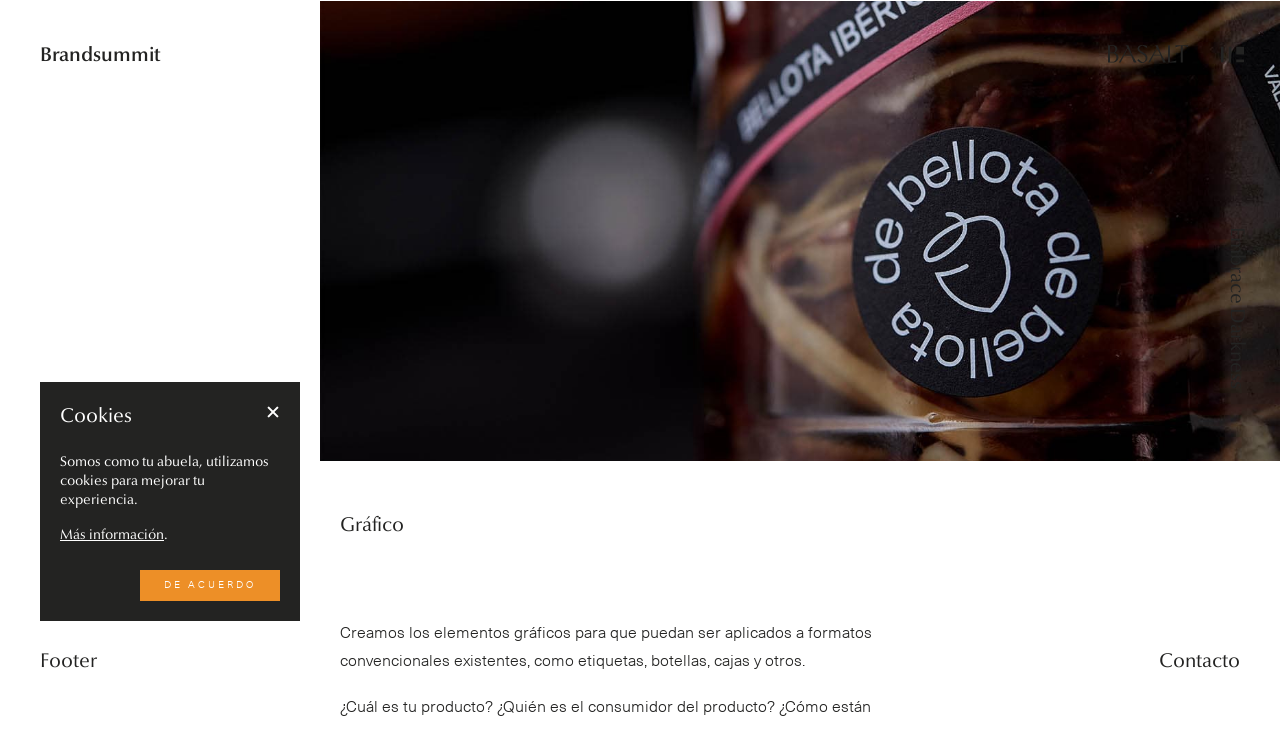

--- FILE ---
content_type: text/html; charset=UTF-8
request_url: https://brandsummit.es/servicio/packaging/grafico/
body_size: 21552
content:
<!DOCTYPE html>
<html>
<head>    
    <!-- Basics -->
    <meta charset="UTF-8" />
    <link rel="profile" href="https://gmpg.org/xfn/11" />
    <link rel="pingback" href="https://brandsummit.es/xmlrpc.php" />
    
    <meta name="viewport" content="width=device-width, initial-scale=1.0, maximum-scale=2.0, minimum-scale=1.0, user-scalable=yes"/>
    <meta name='robots' content='index, follow, max-image-preview:large, max-snippet:-1, max-video-preview:-1' />
<link rel="alternate" href="https://brandsummit.es/servicio/packaging/grafico/" hreflang="es" />
<link rel="alternate" href="https://brandsummit.es/en/servicio/packaging-en/graphic/" hreflang="en" />

	<!-- This site is optimized with the Yoast SEO plugin v26.1.1 - https://yoast.com/wordpress/plugins/seo/ -->
	<title>Gráfico | Brandsummit</title>
	<link rel="canonical" href="https://brandsummit.es/servicio/packaging/grafico/" />
	<meta property="og:locale" content="es_ES" />
	<meta property="og:locale:alternate" content="en_GB" />
	<meta property="og:type" content="article" />
	<meta property="og:title" content="Gráfico | Brandsummit" />
	<meta property="og:description" content="Creamos los elementos gráficos para que puedan ser aplicados a formatos convencionales existentes, como etiquetas, botellas, cajas y otros. ¿Cuál es tu producto? ¿Quién es el consumidor del producto? ¿Cómo están comprando el producto? Son cuestiones que nos hacemos para empezar a plantear el diseño gráfico del packaging. En cuestiones gráficas, el diseño del envase [&hellip;]" />
	<meta property="og:url" content="https://brandsummit.es/servicio/packaging/grafico/" />
	<meta property="og:site_name" content="Brandsummit" />
	<meta property="article:publisher" content="https://www.facebook.com/brandsummit/" />
	<meta property="article:modified_time" content="2023-02-17T15:57:08+00:00" />
	<meta property="og:image" content="https://brandsummit.es/wp-content/uploads/2023/02/revelum-diseno-branding-packaging-digital-jamon-aceite-06.jpg" />
	<meta property="og:image:width" content="1400" />
	<meta property="og:image:height" content="934" />
	<meta property="og:image:type" content="image/jpeg" />
	<meta name="twitter:card" content="summary_large_image" />
	<meta name="twitter:site" content="@Brandsummit" />
	<meta name="twitter:label1" content="Tiempo de lectura" />
	<meta name="twitter:data1" content="1 minuto" />
	<script type="application/ld+json" class="yoast-schema-graph">{"@context":"https://schema.org","@graph":[{"@type":"WebPage","@id":"https://brandsummit.es/servicio/packaging/grafico/","url":"https://brandsummit.es/servicio/packaging/grafico/","name":"Gráfico | Brandsummit","isPartOf":{"@id":"https://brandsummit.es/#website"},"primaryImageOfPage":{"@id":"https://brandsummit.es/servicio/packaging/grafico/#primaryimage"},"image":{"@id":"https://brandsummit.es/servicio/packaging/grafico/#primaryimage"},"thumbnailUrl":"https://brandsummit.es/wp-content/uploads/2023/02/revelum-diseno-branding-packaging-digital-jamon-aceite-06.jpg","datePublished":"2023-02-03T17:40:16+00:00","dateModified":"2023-02-17T15:57:08+00:00","breadcrumb":{"@id":"https://brandsummit.es/servicio/packaging/grafico/#breadcrumb"},"inLanguage":"es","potentialAction":[{"@type":"ReadAction","target":["https://brandsummit.es/servicio/packaging/grafico/"]}]},{"@type":"ImageObject","inLanguage":"es","@id":"https://brandsummit.es/servicio/packaging/grafico/#primaryimage","url":"https://brandsummit.es/wp-content/uploads/2023/02/revelum-diseno-branding-packaging-digital-jamon-aceite-06.jpg","contentUrl":"https://brandsummit.es/wp-content/uploads/2023/02/revelum-diseno-branding-packaging-digital-jamon-aceite-06.jpg","width":1400,"height":934},{"@type":"BreadcrumbList","@id":"https://brandsummit.es/servicio/packaging/grafico/#breadcrumb","itemListElement":[{"@type":"ListItem","position":1,"name":"Servicios","item":"https://brandsummit.es/servicios/"},{"@type":"ListItem","position":2,"name":"Packaging","item":"https://brandsummit.es/servicio/packaging/"},{"@type":"ListItem","position":3,"name":"Gráfico"}]},{"@type":"WebSite","@id":"https://brandsummit.es/#website","url":"https://brandsummit.es/","name":"Brandsummit","description":"","publisher":{"@id":"https://brandsummit.es/#organization"},"potentialAction":[{"@type":"SearchAction","target":{"@type":"EntryPoint","urlTemplate":"https://brandsummit.es/?s={search_term_string}"},"query-input":{"@type":"PropertyValueSpecification","valueRequired":true,"valueName":"search_term_string"}}],"inLanguage":"es"},{"@type":"Organization","@id":"https://brandsummit.es/#organization","name":"Brandsummit","url":"https://brandsummit.es/","logo":{"@type":"ImageObject","inLanguage":"es","@id":"https://brandsummit.es/#/schema/logo/image/","url":"https://brandsummit.es/wp-content/uploads/2023/02/brandsummit-food-design-thinkers-share-image.png","contentUrl":"https://brandsummit.es/wp-content/uploads/2023/02/brandsummit-food-design-thinkers-share-image.png","width":1000,"height":1000,"caption":"Brandsummit"},"image":{"@id":"https://brandsummit.es/#/schema/logo/image/"},"sameAs":["https://www.facebook.com/brandsummit/","https://x.com/Brandsummit","https://www.instagram.com/brandsummit/","https://www.behance.net/brandsummit"]}]}</script>
	<!-- / Yoast SEO plugin. -->


<link rel='dns-prefetch' href='//fast.fonts.net' />
<link rel="alternate" title="oEmbed (JSON)" type="application/json+oembed" href="https://brandsummit.es/wp-json/oembed/1.0/embed?url=https%3A%2F%2Fbrandsummit.es%2Fservicio%2Fpackaging%2Fgrafico%2F" />
<link rel="alternate" title="oEmbed (XML)" type="text/xml+oembed" href="https://brandsummit.es/wp-json/oembed/1.0/embed?url=https%3A%2F%2Fbrandsummit.es%2Fservicio%2Fpackaging%2Fgrafico%2F&#038;format=xml" />
<style id='wp-img-auto-sizes-contain-inline-css' type='text/css'>
img:is([sizes=auto i],[sizes^="auto," i]){contain-intrinsic-size:3000px 1500px}
/*# sourceURL=wp-img-auto-sizes-contain-inline-css */
</style>
<style id='wp-emoji-styles-inline-css' type='text/css'>

	img.wp-smiley, img.emoji {
		display: inline !important;
		border: none !important;
		box-shadow: none !important;
		height: 1em !important;
		width: 1em !important;
		margin: 0 0.07em !important;
		vertical-align: -0.1em !important;
		background: none !important;
		padding: 0 !important;
	}
/*# sourceURL=wp-emoji-styles-inline-css */
</style>
<style id='wp-block-library-inline-css' type='text/css'>
:root{--wp-block-synced-color:#7a00df;--wp-block-synced-color--rgb:122,0,223;--wp-bound-block-color:var(--wp-block-synced-color);--wp-editor-canvas-background:#ddd;--wp-admin-theme-color:#007cba;--wp-admin-theme-color--rgb:0,124,186;--wp-admin-theme-color-darker-10:#006ba1;--wp-admin-theme-color-darker-10--rgb:0,107,160.5;--wp-admin-theme-color-darker-20:#005a87;--wp-admin-theme-color-darker-20--rgb:0,90,135;--wp-admin-border-width-focus:2px}@media (min-resolution:192dpi){:root{--wp-admin-border-width-focus:1.5px}}.wp-element-button{cursor:pointer}:root .has-very-light-gray-background-color{background-color:#eee}:root .has-very-dark-gray-background-color{background-color:#313131}:root .has-very-light-gray-color{color:#eee}:root .has-very-dark-gray-color{color:#313131}:root .has-vivid-green-cyan-to-vivid-cyan-blue-gradient-background{background:linear-gradient(135deg,#00d084,#0693e3)}:root .has-purple-crush-gradient-background{background:linear-gradient(135deg,#34e2e4,#4721fb 50%,#ab1dfe)}:root .has-hazy-dawn-gradient-background{background:linear-gradient(135deg,#faaca8,#dad0ec)}:root .has-subdued-olive-gradient-background{background:linear-gradient(135deg,#fafae1,#67a671)}:root .has-atomic-cream-gradient-background{background:linear-gradient(135deg,#fdd79a,#004a59)}:root .has-nightshade-gradient-background{background:linear-gradient(135deg,#330968,#31cdcf)}:root .has-midnight-gradient-background{background:linear-gradient(135deg,#020381,#2874fc)}:root{--wp--preset--font-size--normal:16px;--wp--preset--font-size--huge:42px}.has-regular-font-size{font-size:1em}.has-larger-font-size{font-size:2.625em}.has-normal-font-size{font-size:var(--wp--preset--font-size--normal)}.has-huge-font-size{font-size:var(--wp--preset--font-size--huge)}.has-text-align-center{text-align:center}.has-text-align-left{text-align:left}.has-text-align-right{text-align:right}.has-fit-text{white-space:nowrap!important}#end-resizable-editor-section{display:none}.aligncenter{clear:both}.items-justified-left{justify-content:flex-start}.items-justified-center{justify-content:center}.items-justified-right{justify-content:flex-end}.items-justified-space-between{justify-content:space-between}.screen-reader-text{border:0;clip-path:inset(50%);height:1px;margin:-1px;overflow:hidden;padding:0;position:absolute;width:1px;word-wrap:normal!important}.screen-reader-text:focus{background-color:#ddd;clip-path:none;color:#444;display:block;font-size:1em;height:auto;left:5px;line-height:normal;padding:15px 23px 14px;text-decoration:none;top:5px;width:auto;z-index:100000}html :where(.has-border-color){border-style:solid}html :where([style*=border-top-color]){border-top-style:solid}html :where([style*=border-right-color]){border-right-style:solid}html :where([style*=border-bottom-color]){border-bottom-style:solid}html :where([style*=border-left-color]){border-left-style:solid}html :where([style*=border-width]){border-style:solid}html :where([style*=border-top-width]){border-top-style:solid}html :where([style*=border-right-width]){border-right-style:solid}html :where([style*=border-bottom-width]){border-bottom-style:solid}html :where([style*=border-left-width]){border-left-style:solid}html :where(img[class*=wp-image-]){height:auto;max-width:100%}:where(figure){margin:0 0 1em}html :where(.is-position-sticky){--wp-admin--admin-bar--position-offset:var(--wp-admin--admin-bar--height,0px)}@media screen and (max-width:600px){html :where(.is-position-sticky){--wp-admin--admin-bar--position-offset:0px}}

/*# sourceURL=wp-block-library-inline-css */
</style><style id='global-styles-inline-css' type='text/css'>
:root{--wp--preset--aspect-ratio--square: 1;--wp--preset--aspect-ratio--4-3: 4/3;--wp--preset--aspect-ratio--3-4: 3/4;--wp--preset--aspect-ratio--3-2: 3/2;--wp--preset--aspect-ratio--2-3: 2/3;--wp--preset--aspect-ratio--16-9: 16/9;--wp--preset--aspect-ratio--9-16: 9/16;--wp--preset--color--black: #000000;--wp--preset--color--cyan-bluish-gray: #abb8c3;--wp--preset--color--white: #ffffff;--wp--preset--color--pale-pink: #f78da7;--wp--preset--color--vivid-red: #cf2e2e;--wp--preset--color--luminous-vivid-orange: #ff6900;--wp--preset--color--luminous-vivid-amber: #fcb900;--wp--preset--color--light-green-cyan: #7bdcb5;--wp--preset--color--vivid-green-cyan: #00d084;--wp--preset--color--pale-cyan-blue: #8ed1fc;--wp--preset--color--vivid-cyan-blue: #0693e3;--wp--preset--color--vivid-purple: #9b51e0;--wp--preset--gradient--vivid-cyan-blue-to-vivid-purple: linear-gradient(135deg,rgb(6,147,227) 0%,rgb(155,81,224) 100%);--wp--preset--gradient--light-green-cyan-to-vivid-green-cyan: linear-gradient(135deg,rgb(122,220,180) 0%,rgb(0,208,130) 100%);--wp--preset--gradient--luminous-vivid-amber-to-luminous-vivid-orange: linear-gradient(135deg,rgb(252,185,0) 0%,rgb(255,105,0) 100%);--wp--preset--gradient--luminous-vivid-orange-to-vivid-red: linear-gradient(135deg,rgb(255,105,0) 0%,rgb(207,46,46) 100%);--wp--preset--gradient--very-light-gray-to-cyan-bluish-gray: linear-gradient(135deg,rgb(238,238,238) 0%,rgb(169,184,195) 100%);--wp--preset--gradient--cool-to-warm-spectrum: linear-gradient(135deg,rgb(74,234,220) 0%,rgb(151,120,209) 20%,rgb(207,42,186) 40%,rgb(238,44,130) 60%,rgb(251,105,98) 80%,rgb(254,248,76) 100%);--wp--preset--gradient--blush-light-purple: linear-gradient(135deg,rgb(255,206,236) 0%,rgb(152,150,240) 100%);--wp--preset--gradient--blush-bordeaux: linear-gradient(135deg,rgb(254,205,165) 0%,rgb(254,45,45) 50%,rgb(107,0,62) 100%);--wp--preset--gradient--luminous-dusk: linear-gradient(135deg,rgb(255,203,112) 0%,rgb(199,81,192) 50%,rgb(65,88,208) 100%);--wp--preset--gradient--pale-ocean: linear-gradient(135deg,rgb(255,245,203) 0%,rgb(182,227,212) 50%,rgb(51,167,181) 100%);--wp--preset--gradient--electric-grass: linear-gradient(135deg,rgb(202,248,128) 0%,rgb(113,206,126) 100%);--wp--preset--gradient--midnight: linear-gradient(135deg,rgb(2,3,129) 0%,rgb(40,116,252) 100%);--wp--preset--font-size--small: 13px;--wp--preset--font-size--medium: 20px;--wp--preset--font-size--large: 36px;--wp--preset--font-size--x-large: 42px;--wp--preset--spacing--20: 0.44rem;--wp--preset--spacing--30: 0.67rem;--wp--preset--spacing--40: 1rem;--wp--preset--spacing--50: 1.5rem;--wp--preset--spacing--60: 2.25rem;--wp--preset--spacing--70: 3.38rem;--wp--preset--spacing--80: 5.06rem;--wp--preset--shadow--natural: 6px 6px 9px rgba(0, 0, 0, 0.2);--wp--preset--shadow--deep: 12px 12px 50px rgba(0, 0, 0, 0.4);--wp--preset--shadow--sharp: 6px 6px 0px rgba(0, 0, 0, 0.2);--wp--preset--shadow--outlined: 6px 6px 0px -3px rgb(255, 255, 255), 6px 6px rgb(0, 0, 0);--wp--preset--shadow--crisp: 6px 6px 0px rgb(0, 0, 0);}:where(.is-layout-flex){gap: 0.5em;}:where(.is-layout-grid){gap: 0.5em;}body .is-layout-flex{display: flex;}.is-layout-flex{flex-wrap: wrap;align-items: center;}.is-layout-flex > :is(*, div){margin: 0;}body .is-layout-grid{display: grid;}.is-layout-grid > :is(*, div){margin: 0;}:where(.wp-block-columns.is-layout-flex){gap: 2em;}:where(.wp-block-columns.is-layout-grid){gap: 2em;}:where(.wp-block-post-template.is-layout-flex){gap: 1.25em;}:where(.wp-block-post-template.is-layout-grid){gap: 1.25em;}.has-black-color{color: var(--wp--preset--color--black) !important;}.has-cyan-bluish-gray-color{color: var(--wp--preset--color--cyan-bluish-gray) !important;}.has-white-color{color: var(--wp--preset--color--white) !important;}.has-pale-pink-color{color: var(--wp--preset--color--pale-pink) !important;}.has-vivid-red-color{color: var(--wp--preset--color--vivid-red) !important;}.has-luminous-vivid-orange-color{color: var(--wp--preset--color--luminous-vivid-orange) !important;}.has-luminous-vivid-amber-color{color: var(--wp--preset--color--luminous-vivid-amber) !important;}.has-light-green-cyan-color{color: var(--wp--preset--color--light-green-cyan) !important;}.has-vivid-green-cyan-color{color: var(--wp--preset--color--vivid-green-cyan) !important;}.has-pale-cyan-blue-color{color: var(--wp--preset--color--pale-cyan-blue) !important;}.has-vivid-cyan-blue-color{color: var(--wp--preset--color--vivid-cyan-blue) !important;}.has-vivid-purple-color{color: var(--wp--preset--color--vivid-purple) !important;}.has-black-background-color{background-color: var(--wp--preset--color--black) !important;}.has-cyan-bluish-gray-background-color{background-color: var(--wp--preset--color--cyan-bluish-gray) !important;}.has-white-background-color{background-color: var(--wp--preset--color--white) !important;}.has-pale-pink-background-color{background-color: var(--wp--preset--color--pale-pink) !important;}.has-vivid-red-background-color{background-color: var(--wp--preset--color--vivid-red) !important;}.has-luminous-vivid-orange-background-color{background-color: var(--wp--preset--color--luminous-vivid-orange) !important;}.has-luminous-vivid-amber-background-color{background-color: var(--wp--preset--color--luminous-vivid-amber) !important;}.has-light-green-cyan-background-color{background-color: var(--wp--preset--color--light-green-cyan) !important;}.has-vivid-green-cyan-background-color{background-color: var(--wp--preset--color--vivid-green-cyan) !important;}.has-pale-cyan-blue-background-color{background-color: var(--wp--preset--color--pale-cyan-blue) !important;}.has-vivid-cyan-blue-background-color{background-color: var(--wp--preset--color--vivid-cyan-blue) !important;}.has-vivid-purple-background-color{background-color: var(--wp--preset--color--vivid-purple) !important;}.has-black-border-color{border-color: var(--wp--preset--color--black) !important;}.has-cyan-bluish-gray-border-color{border-color: var(--wp--preset--color--cyan-bluish-gray) !important;}.has-white-border-color{border-color: var(--wp--preset--color--white) !important;}.has-pale-pink-border-color{border-color: var(--wp--preset--color--pale-pink) !important;}.has-vivid-red-border-color{border-color: var(--wp--preset--color--vivid-red) !important;}.has-luminous-vivid-orange-border-color{border-color: var(--wp--preset--color--luminous-vivid-orange) !important;}.has-luminous-vivid-amber-border-color{border-color: var(--wp--preset--color--luminous-vivid-amber) !important;}.has-light-green-cyan-border-color{border-color: var(--wp--preset--color--light-green-cyan) !important;}.has-vivid-green-cyan-border-color{border-color: var(--wp--preset--color--vivid-green-cyan) !important;}.has-pale-cyan-blue-border-color{border-color: var(--wp--preset--color--pale-cyan-blue) !important;}.has-vivid-cyan-blue-border-color{border-color: var(--wp--preset--color--vivid-cyan-blue) !important;}.has-vivid-purple-border-color{border-color: var(--wp--preset--color--vivid-purple) !important;}.has-vivid-cyan-blue-to-vivid-purple-gradient-background{background: var(--wp--preset--gradient--vivid-cyan-blue-to-vivid-purple) !important;}.has-light-green-cyan-to-vivid-green-cyan-gradient-background{background: var(--wp--preset--gradient--light-green-cyan-to-vivid-green-cyan) !important;}.has-luminous-vivid-amber-to-luminous-vivid-orange-gradient-background{background: var(--wp--preset--gradient--luminous-vivid-amber-to-luminous-vivid-orange) !important;}.has-luminous-vivid-orange-to-vivid-red-gradient-background{background: var(--wp--preset--gradient--luminous-vivid-orange-to-vivid-red) !important;}.has-very-light-gray-to-cyan-bluish-gray-gradient-background{background: var(--wp--preset--gradient--very-light-gray-to-cyan-bluish-gray) !important;}.has-cool-to-warm-spectrum-gradient-background{background: var(--wp--preset--gradient--cool-to-warm-spectrum) !important;}.has-blush-light-purple-gradient-background{background: var(--wp--preset--gradient--blush-light-purple) !important;}.has-blush-bordeaux-gradient-background{background: var(--wp--preset--gradient--blush-bordeaux) !important;}.has-luminous-dusk-gradient-background{background: var(--wp--preset--gradient--luminous-dusk) !important;}.has-pale-ocean-gradient-background{background: var(--wp--preset--gradient--pale-ocean) !important;}.has-electric-grass-gradient-background{background: var(--wp--preset--gradient--electric-grass) !important;}.has-midnight-gradient-background{background: var(--wp--preset--gradient--midnight) !important;}.has-small-font-size{font-size: var(--wp--preset--font-size--small) !important;}.has-medium-font-size{font-size: var(--wp--preset--font-size--medium) !important;}.has-large-font-size{font-size: var(--wp--preset--font-size--large) !important;}.has-x-large-font-size{font-size: var(--wp--preset--font-size--x-large) !important;}
/*# sourceURL=global-styles-inline-css */
</style>

<style id='classic-theme-styles-inline-css' type='text/css'>
/*! This file is auto-generated */
.wp-block-button__link{color:#fff;background-color:#32373c;border-radius:9999px;box-shadow:none;text-decoration:none;padding:calc(.667em + 2px) calc(1.333em + 2px);font-size:1.125em}.wp-block-file__button{background:#32373c;color:#fff;text-decoration:none}
/*# sourceURL=/wp-includes/css/classic-themes.min.css */
</style>
<link rel='stylesheet' id='style-css' href='https://brandsummit.es/wp-content/themes/summit/style.css?ver=1.1.21' type='text/css' media='all' />
<link rel='stylesheet' id='grid-engine-css' href='https://brandsummit.es/wp-content/themes/summit/grid-engine.css?ver=1.0.0' type='text/css' media='all' />
<link rel='stylesheet' id='block-style-css' href='https://brandsummit.es/wp-content/themes/summit/blocks.css?ver=1.0.0' type='text/css' media='all' />
<link rel='stylesheet' id='slick-css' href='https://brandsummit.es/wp-content/themes/summit/slick.css?ver=1.0.0' type='text/css' media='all' />
<link rel='stylesheet' id='about-2022-laptop-size-css' href='https://brandsummit.es/wp-content/themes/summit/about-2022-laptop-size.css?ver=1.0.0' type='text/css' media='all' />
<script type="text/javascript" src="//fast.fonts.net/jsapi/019df8ad-ef8c-4975-890b-1ce408bce100.js?ver=6.9" id="fonts-js"></script>
<script type="text/javascript" src="https://brandsummit.es/wp-content/themes/summit/js/lottie.min.js?ver=6.9" id="lottie-js"></script>
<script type="text/javascript" src="https://brandsummit.es/wp-includes/js/jquery/jquery.min.js?ver=3.7.1" id="jquery-core-js"></script>
<script type="text/javascript" src="https://brandsummit.es/wp-includes/js/jquery/jquery-migrate.min.js?ver=3.4.1" id="jquery-migrate-js"></script>
<script type="text/javascript" src="https://brandsummit.es/wp-content/themes/summit/js/jquery-ui.min.js?ver=1.0" id="jquery-ui-js"></script>
<script type="text/javascript" src="https://brandsummit.es/wp-content/themes/summit/js/jquery.cookie.js?ver=1.0" id="cookie-js-js"></script>
<script type="text/javascript" src="https://brandsummit.es/wp-content/themes/summit/js/barba.min.js?ver=1.0" id="barba-js"></script>
<script type="text/javascript" src="https://brandsummit.es/wp-content/themes/summit/js/stretchy.js?ver=1.0" id="stretchy-js"></script>
<script type="text/javascript" src="https://brandsummit.es/wp-content/themes/summit/js/typeit.min.js?ver=1.0" id="typit-js"></script>
<script type="text/javascript" src="https://brandsummit.es/wp-content/themes/summit/js/isotope.pkgd.min.js?ver=1.0" id="isotope-js"></script>
<script type="text/javascript" src="https://brandsummit.es/wp-content/themes/summit/js/infinite-scroll.pkgd.min.js?ver=1.0" id="infinite-scroll-js"></script>
<script type="text/javascript" src="https://brandsummit.es/wp-content/themes/summit/js/slick.min.js?ver=1.0" id="slick-js-js"></script>
<script type="text/javascript" src="https://brandsummit.es/wp-content/themes/summit/js/jquery.waypoints.min.js?ver=1.0" id="waypoints-js"></script>
<link rel="https://api.w.org/" href="https://brandsummit.es/wp-json/" /><link rel="EditURI" type="application/rsd+xml" title="RSD" href="https://brandsummit.es/xmlrpc.php?rsd" />
<meta name="generator" content="WordPress 6.9" />
<link rel='shortlink' href='https://brandsummit.es/?p=1511' />
<link rel="icon" href="https://brandsummit.es/wp-content/uploads/2023/02/cropped-favicon-32x32.png" sizes="32x32" />
<link rel="icon" href="https://brandsummit.es/wp-content/uploads/2023/02/cropped-favicon-192x192.png" sizes="192x192" />
<link rel="apple-touch-icon" href="https://brandsummit.es/wp-content/uploads/2023/02/cropped-favicon-180x180.png" />
<meta name="msapplication-TileImage" content="https://brandsummit.es/wp-content/uploads/2023/02/cropped-favicon-270x270.png" />
    
    <style>
    
    /*------------------------------------------ Fonts */

    .regular,
    body,
    .part.newsletter .nf-form-content .nf-field-container.email-container .nf-field-element input,
    .part.newsletter .nf-form-content .nf-field-container.submit-container .nf-field-element input,
    .nf-form-content .nf-field-container.email-container .nf-field-element input,
    .nf-form-content .nf-field-container.textbox-container .nf-field-element input,
    .nf-form-content .nf-field-container.textarea-container .nf-field-element textarea,
    .nf-form-content .nf-field-container.submit-container .nf-field-element input,
    .single-project .editor-content h2,
    .single-project .editor-content h3,
    .single-project .editor-content h4
                                                                { font-family:'Optima nova LT W01'; }
    .italic
                                                                { font-family:'OptimanovaLTW01-Italic'; }
    .demi
                                                                { font-family:'Optima nova LT W01 Demi'; }
    .demi.italic
                                                                { font-family:'OptimanovaLTW01-DemiIta'; }
    .heavy
                                                                { font-family:'OptimanovaLTW01-Heavy'; }
    .heavy.italic
                                                                { font-family:'OptimanovaLTW01-HeavyIt'; }
    .haas,
    .editor-content,
    .part.newsletter .nf-form-content .nf-field-container.checkbox-container .nf-field-description p,
    .nf-form-content .nf-field-container.checkbox-container .nf-field-description p
                                                                { font-family:'Neue Haas Unica W01 Light'; }
    .haas.italic
                                                                { font-family:'Neue Haas Unica W01 Lig1492560'; }
    .haas.ultra-light
                                                                { font-family:'Neue Haas Unica W04 Ult1460616'; }
    .haas.ultra-light.italic
                                                                { font-family:'Neue Haas Unica W04 Ult1492666'; }
    .haas.bold,
    .editor-content strong,
    .editor-content b,
    .editor-content.bold
                                                                { font-family:'Neue Haas Unica W02 Medium'; }
    .haas.bold.italic
                                                                { font-family:'Neue Haas Unica W02 Medium It'; }
    
    
    

    /*------------------------------------------ Colors */
    
    .white-c,
    .inverted.black-c,
    .inverted .black-c,
    .invertd .about-2022-landing a,
    .inverted .prevent-invert .white-c,
    .inverted .prevent-invert.white-c,
    .part.newsletter .nf-form-wrap .nf-response-msg p,
    .dic-arch-download .nf-form-wrap .nf-response-msg p,
    .nf-form-wrap .nf-response-msg p,
    .menu-is-open .main-logo a,
    .dic-arch-download .the-form .thanks p,
    .about-2022-team .member .image .info .links .link .link-text,
    .inverted.page-template-template-about-2022 .the-grid a,
    .nf-field-container .field-wrap.nf-error *,
    .inverted .about-about .text a
                                                                { color: white; }
    .white-c-i,
    .inverted.black-c-i,
    .inverted .black-c-i
                                                                { color: white !important; }
    .black-c,
    .inverted.white-c,
    .inverted .white-c,
    .inverted .prevent-invert .black-c,
    .inverted .prevent-invert.black-c,
    .inverted.menu-is-open .main-logo a,
    .ticked .dic-arch-download .the-form .thanks p,
    .page-template-template-about-2022 .the-grid a,
    .about-about .text a
                                                                { color: #232322; }
    .black-c-i,
    .inverted.white-c-i,
    .inverted .white-c-i
                                                                { color: #232322 !important; }
    .gray-50-c
                                                                { color: gray; }
    .orange-c,
    .editor-content a
                                                                { color: #ed8f27; }
    .orange-ui .main-logo a,
    .orange-ui .inverter .white-theme,
    .orange-ui .inverter .black-theme,
    .orange-ui .footer-button .text,
    .orange-ui .year-logo,
    .orange-ui .contact-button .text
                                                                { color: #ed8f27 !important; }
    .error-c
                                                                { color: #ff5757; }
    
    
    
    .white-bg,
    .inverted.black-bg,
    .inverted .black-bg,
    .page-loader,
    .ticked .dic-arch-download .the-form .thanks
                                                                { background-color: white; }
    .black-bg,
    .inverted.white-bg,
    .inverted .white-bg,
    .inverted .prevent-invert .black-bg,
    .part.newsletter .nf-form-wrap .nf-response-msg p,
    .dic-arch-download .nf-form-wrap .nf-response-msg,
    .nf-form-wrap .nf-response-msg p,
    .page-loader.change-bg,
    .dic-arch-download .the-form .thanks
                                                                { background-color: #232322; }
    .gray-50-bg
                                                                { background-color: gray; }
    .gray-7-bg
                                                                { background-color: #EDEDED; }
    .gray-3-bg
                                                                { background-color: #f7f7f7; }
    .gray-20-bg
                                                                { background-color: #CCCCCC; }
    .orange-bg,
    .orange-ui .menu-button .line
                                                                { background-color: #ed8f27; }
    .orange-bg-08,
    .cursor-outer.read-more .cursor,
    .cursor-outer.mistery .cursor,
    .cursor-outer.new-page .cursor
                                                                { background-color: rgba(237, 143, 39, 0.8); }
    .transparent,
    .part.newsletter .nf-form-content .nf-field-container.email-container .nf-field-element input,
    .nf-form-content .nf-field-container.email-container .nf-field-element input,
    .nf-form-content .nf-field-container.firstname-container .nf-field-element input,
    .nf-form-content .nf-field-container.textbox-container .nf-field-element input,
    .nf-form-content .nf-field-container.textarea-container .nf-field-element textarea
                                                                { background-color: transparent; }
    
    .nf-error.field-wrap .nf-field-element:after
                                                                { background-color: #ff5757 !important; }
    
    
    
    .white-f,
    .white-f-svg svg,
    .white-f-svg svg *,
    .inverted.black-f,
    .inverted .black-f,
    .inverted .black-f-svg svg,
    .inverted .black-f-svg svg *,
    .inverted .menu-button path,
    .menu-button svg > g > g:nth-child(5) path,
    .menu-button svg > g > g:nth-child(6) path
                                                                { fill: white; }
    .white-s,
    .white-s-svg svg,
    .white-s-svg svg *,
    .inverted.black-s,
    .inverted .black-s,
    .inverted .black-s-svg svg,
    .inverted .black-s-svg svg path,
    .inverted .black-s-svg svg *
                                                                { stroke: white; }
    .black-f,
    .black-f-svg svg,
    .black-f-svg svg *,
    .inverted.white-f,
    .inverted .white-f
    .inverted .white-f-svg svg,
    .inverted .white-f-svg svg *,
    .menu-button path,
    .inverted .menu-button svg > g > g:nth-child(5) path,
    .inverted .menu-button svg > g > g:nth-child(6) path
                                                                { fill: #232322; }
    .black-s,
    .black-s-svg svg,
    .black-s-svg svg *,
    .inverted.white-s,
    .inverted .white-s
    .inverted .white-s-svg svg,
    .inverted .white-s-svg svg path,
    .inverted .white-s-svg svg *
                                                                { stroke: #232322; }
    .gray-50-f
                                                                { fill: gray; }
    .orange-f,
    .orange-ui .inverter,
    .orange-ui .inverter .icon
                                                                { fill: #ed8f27; }
    .behance-f
                                                                { fill: #0057ff; }
    .white-f-i,
    .white-f-i svg,
    .white-f-i svg *,
    .inverted .black-f-i,
    .inverted .black-f-i svg,
    .inverted .black-f-i svg *
                                                                { fill: white !important; }
    .black-f-i,
    .black-f-i svg,
    .black-f-i svg *,
    .inverted .white-f-i,
    .inverted .white-f-i svg,
    .inverted .white-f-i svg *
                                                                { fill: #232322 !important; }
    .white-s-i,
    .white-s-i svg,
    .white-s-i svg *,
    .inverted .black-s-i,
    .inverted .black-s-i svg,
    .inverted .black-s-i svg *
                                                                { stroke: white !important; }
    .black-s-i,
    .black-s-i svg,
    .black-s-i svg *,
    .inverted .white-s-i,
    .inverted .white-s-i svg,
    .inverted .white-s-i svg *
                                                                { stroke: #232322 !important; }.white-f-i,
    .transparent-f-i,
    .transparent-f-i svg,
    .transparent-f-i svg *
                                                                { fill: none !important; }
    
    
    
    .white-bc,
    .inverted.black-bc,
    .inverted .black-bc
                                                                { border-color: white; }
    .black-bc,
    .inverted.white-bc,
    .inverted .white-bc
                                                                { border-color: #232322; }
    .gray-25-bc,
    .inverted .gray-75-bc
                                                                { border-color: #bfbfbf; }
    .gray-50-bc
                                                                { border-color: gray; }
    .gray-50-tr-bc
                                                                { border-color: rgba(128, 128, 128, 0.2); }
    .gray-75-bc,
    .inverted .gray-25-bc
                                                                { border-color: #404040; }
    .gray-7-bc
                                                                { border-color: #EDEDED; }
    .orange-bc,
    .orange-ui .inverter .white-theme .circle,
    .orange-ui .inverter .black-theme .circle
                                                                { border-color: #ed8f27; }
    body .nf-error .ninja-forms-field
                                                                { border-color: #ff5757 !important; }
</style>
    <script async src="https://www.googletagmanager.com/gtag/js?id=UA-47006310-1"></script>
    <script>
        window.dataLayer = window.dataLayer || [];
        function gtag(){dataLayer.push(arguments);}
        gtag('js', new Date());

        gtag('config', 'UA-47006310-1');
    </script>
    
    <!-- Facebook Pixel Code -->
    <script>
        !function(f,b,e,v,n,t,s)
        {if(f.fbq)return;n=f.fbq=function(){n.callMethod?
        n.callMethod.apply(n,arguments):n.queue.push(arguments)};
        if(!f._fbq)f._fbq=n;n.push=n;n.loaded=!0;n.version='2.0';
        n.queue=[];t=b.createElement(e);t.async=!0;
        t.src=v;s=b.getElementsByTagName(e)[0];
        s.parentNode.insertBefore(t,s)}(window, document,'script',
        'https://connect.facebook.net/en_US/fbevents.js');
        fbq('init', '2218287291740360');
        fbq('track', 'PageView');
        </script>
        <noscript><img height="1" width="1" style="display:none"
        src="https://www.facebook.com/tr?id=2218287291740360&ev=PageView&noscript=1"
    /></noscript>
    <!-- End Facebook Pixel Code -->
<link rel='stylesheet' id='dashicons-css' href='https://brandsummit.es/wp-includes/css/dashicons.min.css?ver=6.9' type='text/css' media='all' />
<link rel='stylesheet' id='nf-display-css' href='https://brandsummit.es/wp-content/plugins/ninja-forms/assets/css/display-opinions-light.css?ver=6.9' type='text/css' media='all' />
<link rel='stylesheet' id='nf-font-awesome-css' href='https://brandsummit.es/wp-content/plugins/ninja-forms/assets/css/font-awesome.min.css?ver=6.9' type='text/css' media='all' />
</head>

<body style="opacity: 0;" class="wp-singular service-template-default single single-service postid-1511 wp-theme-summit white-bg non-inverted">
    
    <div class="interface">
    
    <h2 class="main-logo demi">
                <a class="black-c cursor-scale simple-transition" href="/">Brandsummit</a>
    </h2>

    <div class="menu-button cursor-scale">
        <div id="menu-button"></div>
    </div>
    
        <a href="https://basalt.brandsummit.es/" class="anniversary-badge black-f cursor-scale">
        <?xml version="1.0" encoding="UTF-8"?>
<svg id="Layer_1" xmlns="http://www.w3.org/2000/svg" width="500" height="112.36" version="1.1" viewBox="0 0 500 112.36">
  <!-- Generator: Adobe Illustrator 29.6.1, SVG Export Plug-In . SVG Version: 2.1.1 Build 9)  -->
  <path d="M42.7,48.37c5.18-3.35,9.08-7.05,11.72-11.07,2.64-4.03,3.96-8.43,3.96-13.23,0-1.44-.14-2.85-.43-4.24-.29-1.39-.72-2.75-1.29-4.1-.58-1.34-1.29-2.61-2.16-3.81-.86-1.2-1.85-2.3-2.95-3.31-1.1-1.01-2.33-1.94-3.67-2.8-1.34-.86-2.83-1.58-4.46-2.16-1.63-.57-3.38-1.03-5.25-1.37-1.87-.34-3.86-.5-5.97-.5H0v107.83h30.48c1.92,0,3.86-.14,5.82-.43,1.96-.29,3.86-.74,5.68-1.37,1.82-.62,3.59-1.37,5.32-2.23,1.72-.86,3.38-1.87,4.96-3.02,1.58-1.15,3.04-2.42,4.39-3.81,1.34-1.39,2.54-2.9,3.59-4.53,1.05-1.63,1.96-3.35,2.73-5.18.77-1.82,1.37-3.74,1.8-5.75s.65-4.12.65-6.33c0-7.76-2.16-13.97-6.47-18.62-4.31-4.65-9.73-7.98-16.25-9.99ZM12.8,6.53h19.7c4.41.96,7.71,3.33,9.92,7.12,2.2,3.79,3.31,7.74,3.31,11.86,0,4.41-.72,8.46-2.16,12.15-1.44,3.69-3.74,6.97-6.9,9.85H12.8V6.53ZM47.45,94.88c-3.36,4.84-7.53,8.17-12.51,9.99H12.8v-52.62h22.57c.86.29,1.77.65,2.73,1.08.96.43,1.94.96,2.95,1.58,1.01.62,1.96,1.32,2.88,2.08.91.77,1.8,1.65,2.66,2.66.86,1.01,1.65,2.13,2.37,3.38.72,1.25,1.34,2.61,1.87,4.1.53,1.49.93,3.12,1.22,4.89.29,1.78.43,3.67.43,5.68,0,6.61-1.68,12.34-5.03,17.18h0Z"/>
  <path d="M196.7,26.76c-5.24-11.2,7.74-22.86,20.66-23.82l24.08,15.71,3.25-10.95c-18.9-12.26-61.18-11.99-59.98,16.55,1.01,24.19,35.87,28.4,47.32,47.1,8.16,14.25.62,35.22-16.46,37.27l-27.87-21.58-3.49,9.84c2.61,4.29,13.73,12.01,18.81,13.75,27.91,9.61,55.76-22.64,37.49-48.77-10.06-14.85-36.53-19.54-43.81-35.1h0Z"/>
  <polygon points="387.43 1.78 374.63 1.78 374.63 109.62 425.99 109.62 425.99 97.25 387.43 106.6 387.43 1.78"/>
  <polygon points="421.61 1.78 421.61 13.72 454.41 4.8 454.41 109.62 467.21 109.62 467.21 4.8 500 13.72 500 1.78 421.61 1.78"/>
  <path d="M127.82,1.78h-15.89l8.63,15.87-53.01,91.44h11.36l21.61-42.85h44.52l16.27,43.38h17.26l-30.88-56.24L127.82,1.78ZM102.9,61.49l19.96-39.58,17.84,32.8,2.54,6.78s-40.34,0-40.34,0Z"/>
  <path d="M311.13,1.78h-15.89l8.63,15.87-53.01,91.44h11.36l21.61-42.85h44.52l16.27,43.38h17.26l-30.88-56.24L311.13,1.78ZM286.22,61.49l19.96-39.58,17.84,32.8,2.54,6.78s-40.34,0-40.34,0Z"/>
</svg>    </a>
    
    <div class="inverter mobile mob-only fancy-transition black-f">
         <!-- Generator: Adobe Illustrator 23.0.3, SVG Export Plug-In . SVG Version: 6.00 Build 0)  -->   	 	      </div>
    
    <div class="inverter desktop mob-off">
        <div class="icon cursor-scale fancy-transition black-f">
             <!-- Generator: Adobe Illustrator 23.0.3, SVG Export Plug-In . SVG Version: 6.00 Build 0)  -->   	 	          </div>
        <p class="white-theme cursor-scale black-c fancy-transition">Embrace Darkness</p>
        <p class="black-theme cursor-scale black-c fancy-transition">Step Into the Light</p>
    </div>
    
    <div class="footer-button cursor-scale"><p class="text black-c fancy-transition">Footer</p></div>
    <div class="contact-button cursor-scale">
                <p class="text black-c fancy-transition">Contacto</p>
    </div>
    
    <div class="whatsapp-button">
        <a class="link black-f" target="_blank" href="https://wa.me/34656513739?text=¡Hola! Tengo un proyecto que contaros"> <!-- Generator: Adobe Illustrator 27.2.0, SVG Export Plug-In . SVG Version: 6.00 Build 0)  -->   	 	  </a>
    </div>
    
    <div class="main-menu">

    <div class="links padding">
        <div class="background black-bg transition-all"></div>
        <div class="inner">
            <div class="head">

                <div class="top-part">
                    <nav class="main-nav reveal-this fancy-transition">
                                                <div class="menu-menu-principal-es-container"><ul id="menu-menu-principal-es" class="menu"><li id="menu-item-2039" class="menu-item menu-item-type-post_type menu-item-object-page menu-item-home menu-item-2039"><a href="https://brandsummit.es/">Inicio</a></li>
<li id="menu-item-2047" class="menu-item menu-item-type-custom menu-item-object-custom menu-item-2047"><a href="https://brandsummit.es/proyectos/">Proyectos</a></li>
<li id="menu-item-2038" class="menu-item menu-item-type-post_type menu-item-object-page menu-item-2038"><a href="https://brandsummit.es/somos/">Somos</a></li>
<li id="menu-item-4277" class="menu-item menu-item-type-post_type menu-item-object-page current_page_parent menu-item-4277"><a href="https://brandsummit.es/blog/">Blog</a></li>
<li id="menu-item-2048" class="menu-item menu-item-type-custom menu-item-object-custom menu-item-2048"><a href="https://brandsummit.es/do-it-clear/">Do it clear</a></li>
<li id="menu-item-4361" class="menu-item menu-item-type-custom menu-item-object-custom menu-item-4361"><a href="https://basalt.brandsummit.es/">Basalt</a></li>
<li id="menu-item-3863" class="menu-item menu-item-type-custom menu-item-object-custom menu-item-3863"><a href="https://thespace.brandsummit.es/">The space</a></li>
</ul></div>                    </nav>
                    <div class="local-time haas text-right reveal-this fancy-transition">
                        <p class="item white-c">Hora local (Valencia)</p>
                        <p class="item white-c clock"></p>
                    </div>
                </div>

                <div class="bottom-part">
                    <div class="careers haas reveal-this fancy-transition">
                        <div class="lang-selector big-off">
                            <a href="https://brandsummit.es/en/servicio/packaging-en/graphic/" class="no-barba white-c cursor-scale">English</a>                        </div>
                        <a class="link white-c cursor-scale off" href="/trabaja-con-nosotros">Trabaja con nosotros</a>
                    </div>
                                        <div class="social text-right reveal-this fancy-transition">
                                                <a class="item haas white-c" target="_blank" title="Síguenos en Instagram" href="https://www.instagram.com/brandsummit/">Instagram</a>
                                                <a class="item haas white-c" target="_blank" title="Mira nuestros trabajos en Behance" href="https://www.behance.net/brandsummit">Behance</a>
                                                <a class="item haas white-c" target="_blank" title="Mira nuestras webs en Awwwards" href="https://www.awwwards.com/brandsummit/">Awwwards</a>
                                            </div>
                                    </div>

            </div>

            <div class="foot padding-top big-only reveal-this fancy-transition">
                <div class="wrapper padding-top white-bc">
                    <div class="email">
                        <a class="white-c cursor-scale" href="mailto:hola@brandsummit.es">hola@brandsummit.es</a>
                    </div>
                    <div class="lang-selector haas">
                        <a href="https://brandsummit.es/en/servicio/packaging-en/graphic/" class="no-barba white-c cursor-scale">English</a>                    </div>
                </div>
            </div>

        </div>
    </div>

        <div class="dic-module big-off">
        <div class="background black-bg transition-all">
            <div class="image image-cover invert" style="background-image: url(https://brandsummit.es/wp-content/uploads/2023/02/01-do-it-clear-filosofia-de-trabajo.jpg)"></div>
        </div>
        <div class="inner padding-grid">
            <div class="info padding-grid reveal-this fancy-transition">
                <div class="title">
                    <h3 class="text white-c">Do it clear</h3>
                </div>
                <div class="description editor-content small padding-grid-top white-c">
                    <p>Una metodología de trabajo transformada en una filosofía de vida. Así vemos el tiempo.</p>
                </div>
            </div>
            <div class="feed">
                
                <div class="items">
                                    
                    
<div class="dic-archive-post for-menu padding-grid reveal-this fancy-transition">
    <div class="image">
        <div class="image-wrapper padding-grid black-bg">
            <div class="badge white-bg haas upper bold black-c">New</div>
            <div class="head">
                                <div class="chapter editor-content small white-c">Capítulo 13</div>
                <div class="title heavy white-c"><h2 class="text">No tengo tiempo para ti</h2></div>
            </div>
            <div class="date off editor-content small white-c">junio 5, 2022</div>
            <a class="link-ghost cursor-read-more" href="https://brandsummit.es/do-it-clear/no-tengo-tiempo-para-ti/"></a>
        </div>
    </div>
</div>                    
                                    
                    
<div class="dic-archive-post for-menu padding-grid reveal-this fancy-transition">
    <div class="image">
        <div class="image-wrapper padding-grid black-bg">
            <div class="badge white-bg haas upper bold black-c">New</div>
            <div class="head">
                                <div class="chapter editor-content small white-c">Capítulo 12</div>
                <div class="title heavy white-c"><h2 class="text">Seamos claros</h2></div>
            </div>
            <div class="date off editor-content small white-c">octubre 5, 2020</div>
            <a class="link-ghost cursor-read-more" href="https://brandsummit.es/do-it-clear/do-to-clear-seamos-claros/"></a>
        </div>
    </div>
</div>                    
                                </div>
                
                <div class="more padding-grid reveal-this fancy-transition">
                    <a class="button-wrapper white-bg text-center" title="Descubre más sobre nuestra filosofía de trabajo" href="/bs/do-it-clear/">
                        <label class="black-c">¿Qué es esto?</label>
                    </a>
                </div>
            </div>
        </div>
    </div>

    
    
    
    <div class="dic-module for-big big-only">
        <div class="background black-bg transition-all">
            <div class="image image-cover invert" style="background-image: url(https://brandsummit.es/wp-content/uploads/2023/02/01-do-it-clear-filosofia-de-trabajo.jpg)"></div>
        </div>
				
		        <div class="inner padding-grid">
            
            <div class="title-wrapper padding-grid">
                <div class="dic-title reveal-this fancy-transition white-bc padding-bottom">
                    <h3 class="text white-c">Do it clear</h3>
                </div>
            </div>
            
            <div class="flexer">
            
                <div class="left">
                    <div class="info padding-grid reveal-this fancy-transition">
                        <div class="description editor-content small white-c">
                            <p>Una metodología de trabajo transformada en una filosofía de vida. Así vemos el tiempo.</p>
                        </div>
                    </div>
                    
                        
<div class="dic-archive-post for-menu padding-grid reveal-this fancy-transition">
    <div class="image">
        <div class="image-wrapper padding-grid black-bg">
            <div class="badge white-bg haas upper bold black-c">New</div>
            <div class="head">
                                <div class="chapter editor-content small white-c">Capítulo 13</div>
                <div class="title heavy white-c"><h2 class="text">No tengo tiempo para ti</h2></div>
            </div>
            <div class="date off editor-content small white-c">junio 5, 2022</div>
            <a class="link-ghost cursor-read-more" href="https://brandsummit.es/do-it-clear/no-tengo-tiempo-para-ti/"></a>
        </div>
    </div>
</div>
                                    </div>
                
                <div class="right">
                    
                        
<div class="dic-archive-post for-menu padding-grid reveal-this fancy-transition">
    <div class="image">
        <div class="image-wrapper padding-grid black-bg">
            <div class="badge white-bg haas upper bold black-c">New</div>
            <div class="head">
                                <div class="chapter editor-content small white-c">Capítulo 12</div>
                <div class="title heavy white-c"><h2 class="text">Seamos claros</h2></div>
            </div>
            <div class="date off editor-content small white-c">octubre 5, 2020</div>
            <a class="link-ghost cursor-read-more" href="https://brandsummit.es/do-it-clear/do-to-clear-seamos-claros/"></a>
        </div>
    </div>
</div>
                                        <div class="more padding-grid reveal-this fancy-transition">
                        <a class="button-wrapper white-bg text-center cursor-mistery" title="Descubre más sobre nuestra filosofía de trabajo" href="/do-it-clear/">
                            <label class="black-c">¿Qué es esto?</label>
                        </a>
                    </div>
                </div>
                
            </div>
            
        </div>
		    </div>
    
</div>
    
    
        <div class="cookie-consent black-bg white-c fancy-transition">
        <div class="title">
            <h3 class="text">Cookies</h3>
        </div>
        <div class="description">
            <p>Somos como tu abuela, utilizamos cookies para mejorar tu experiencia.</p>
        </div>
        <div class="link">
            <p><a class="text cursor-scale-alt white-c fancy-transition" href="https://brandsummit.es/cookies/">Más información</a>.</p>
        </div>
        <div class="button-wrapper">
            <p class="button cursor-scale-alt haas upper padded airy orange-bg white-c fancy-transition">De Acuerdo</p>
        </div>
        <div class="closer cursor-scale-alt">
            <div class="line line-1 white-bg"></div>
            <div class="line line-2 white-bg"></div>
        </div>
    </div>
        
        <div class="popup simple-transition">
        <div class="background black-bg closes-popup"></div>
        <div class="inner">
            <div class="wrapper padding">
                <div class="head padding black-bg white-c">
                    <div class="closer padding-bottom">
                        <div class="icon closes-popup">
                            <div class="line line-1 white-bc"></div>
                            <div class="line line-2 white-bc"></div>
                        </div>
                    </div>
                                        <h3 class="title">Queremos que nos hables de tu proyecto.</h3>
                    <div class="padder padding-grid-bottom"></div>
                                        <p class="text editor-content">Cuéntanos qué necesitas y nos pondremos en contacto contigo lo antes posible.</p>
                                    </div>
                <div class="content padding white-bg black-c">
                    <div class="closer padding-bottom big-only">
                        <div class="icon closes-popup">
                            <div class="line line-1 black-bc"></div>
                            <div class="line line-2 black-bc"></div>
                        </div>
                    </div>
                    <div class="scroller">
                        <div class="text editor-content">
                            <table class="nf-table-display">
<tbody class="forms-collection">
<tr>
<td><noscript class="ninja-forms-noscript-message">
	Aviso: Se requiere JavaScript para este contenido.</noscript>
<div id="nf-form-5-cont" class="nf-form-cont" aria-live="polite" aria-labelledby="nf-form-title-5" aria-describedby="nf-form-errors-5" role="form">

    <div class="nf-loading-spinner"></div>

</div>
        <!-- That data is being printed as a workaround to page builders reordering the order of the scripts loaded-->
        <script>var formDisplay=1;var nfForms=nfForms||[];var form=[];form.id='5';form.settings={"objectType":"Form Setting","editActive":true,"title":"01 - ES - Popup de contacto","created_at":"2016-08-24 16:39:20","form_title":"Contact Me","default_label_pos":"above","show_title":"0","clear_complete":"1","hide_complete":"0","logged_in":"0","key":"","conditions":[],"wrapper_class":"","element_class":"","add_submit":"1","not_logged_in_msg":"","sub_limit_number":"","sub_limit_msg":"","calculations":[],"formContentData":["texto_1_1667899527206","nombre_1667899268981","email_1667899311724","texto_2_1667899451898","mensaje_1667899331488","enviar_1667899871365"],"container_styles_background-color":"","container_styles_border":"","container_styles_border-style":"","container_styles_border-color":"","container_styles_color":"","container_styles_height":"","container_styles_width":"","container_styles_font-size":"","container_styles_margin":"","container_styles_padding":"","container_styles_display":"","container_styles_float":"","container_styles_show_advanced_css":"0","container_styles_advanced":"","title_styles_background-color":"","title_styles_border":"","title_styles_border-style":"","title_styles_border-color":"","title_styles_color":"","title_styles_height":"","title_styles_width":"","title_styles_font-size":"","title_styles_margin":"","title_styles_padding":"","title_styles_display":"","title_styles_float":"","title_styles_show_advanced_css":"0","title_styles_advanced":"","row_styles_background-color":"","row_styles_border":"","row_styles_border-style":"","row_styles_border-color":"","row_styles_color":"","row_styles_height":"","row_styles_width":"","row_styles_font-size":"","row_styles_margin":"","row_styles_padding":"","row_styles_display":"","row_styles_show_advanced_css":"0","row_styles_advanced":"","row-odd_styles_background-color":"","row-odd_styles_border":"","row-odd_styles_border-style":"","row-odd_styles_border-color":"","row-odd_styles_color":"","row-odd_styles_height":"","row-odd_styles_width":"","row-odd_styles_font-size":"","row-odd_styles_margin":"","row-odd_styles_padding":"","row-odd_styles_display":"","row-odd_styles_show_advanced_css":"0","row-odd_styles_advanced":"","success-msg_styles_background-color":"","success-msg_styles_border":"","success-msg_styles_border-style":"","success-msg_styles_border-color":"","success-msg_styles_color":"","success-msg_styles_height":"","success-msg_styles_width":"","success-msg_styles_font-size":"","success-msg_styles_margin":"","success-msg_styles_padding":"","success-msg_styles_display":"","success-msg_styles_show_advanced_css":"0","success-msg_styles_advanced":"","error_msg_styles_background-color":"","error_msg_styles_border":"","error_msg_styles_border-style":"","error_msg_styles_border-color":"","error_msg_styles_color":"","error_msg_styles_height":"","error_msg_styles_width":"","error_msg_styles_font-size":"","error_msg_styles_margin":"","error_msg_styles_padding":"","error_msg_styles_display":"","error_msg_styles_show_advanced_css":"0","error_msg_styles_advanced":"","currency":"","unique_field_error":"Ya se ha enviado un formulario con este valor.","changeEmailErrorMsg":"Introduce una direcci\u00f3n de correo electr\u00f3nico v\u00e1lida.","changeDateErrorMsg":"\u00a1Introduce una fecha v\u00e1lida!","confirmFieldErrorMsg":"Estos campos deben coincidir.","fieldNumberNumMinError":"Error de n\u00famero m\u00ednimo","fieldNumberNumMaxError":"Error de n\u00famero m\u00e1ximo","fieldNumberIncrementBy":"Increm\u00e9ntalo por ","formErrorsCorrectErrors":"Corrige los errores antes de enviar este formulario.","validateRequiredField":"Esto es un campo obligatorio.","honeypotHoneypotError":"Error de Honeypot","fieldsMarkedRequired":"Los campos marcados con <span class=\"ninja-forms-req-symbol\">*<\/span> son obligatorios","drawerDisabled":false,"allow_public_link":0,"embed_form":"","form_title_heading_level":"3","ninjaForms":"Ninja Forms","fieldTextareaRTEInsertLink":"Insertar enlace","fieldTextareaRTEInsertMedia":"Insertar medios","fieldTextareaRTESelectAFile":"Seleccione un archivo","formHoneypot":"Si eres un ser humano y est\u00e1s viendo este campo, por favor d\u00e9jalo vac\u00edo.","fileUploadOldCodeFileUploadInProgress":"Subida de archivo en curso.","fileUploadOldCodeFileUpload":"SUBIDA DE ARCHIVO","currencySymbol":"&#36;","thousands_sep":".","decimal_point":",","siteLocale":"es_ES","dateFormat":"m\/d\/Y","startOfWeek":"1","of":"de","previousMonth":"Mes anterior","nextMonth":"Pr\u00f3ximo mes","months":["Enero","Febrero","Marzo","Abril","Mayo","Junio","Julio","Agosto","Septiembre","Octubre","Noviembre","Diciembre"],"monthsShort":["Ene","Feb","Mar","Abr","Mayo","Jun","Jul","Ago","Sep","Oct","Nov","Dic"],"weekdays":["Domingo","Lunes","Martes","Mi\u00e9rcoles","Jueves","Viernes","S\u00e1bado"],"weekdaysShort":["Dom","Lun","Mar","Mi\u00e9","Jue","Vie","S\u00e1b"],"weekdaysMin":["Do","Lu","Ma","Mi","Ju","Vi","S\u00e1"],"recaptchaConsentMissing":"reCaptcha validation couldn&#039;t load.","recaptchaMissingCookie":"reCaptcha v3 validation couldn&#039;t load the cookie needed to submit the form.","recaptchaConsentEvent":"Accept reCaptcha cookies before sending the form.","currency_symbol":"","beforeForm":"","beforeFields":"","afterFields":"","afterForm":""};form.fields=[{"objectType":"Field","objectDomain":"fields","editActive":false,"order":1,"idAttribute":"id","label":"Texto 1","type":"html","default":"<p class=\"padding-grid-bottom\">Deja tus datos en el formulario:<\/p>","container_class":"","element_class":"","key":"texto_1_1667899527206","drawerDisabled":"","field_label":"Texto 1","field_key":"texto_1_1667899527206","id":14,"beforeField":"","afterField":"","value":"<p class=\"padding-grid-bottom\">Deja tus datos en el formulario:<\/p>","label_pos":"above","parentType":"html","element_templates":["html","input"],"old_classname":"","wrap_template":"wrap"},{"objectType":"Field","objectDomain":"fields","editActive":false,"order":2,"idAttribute":"id","label":"Nombre","key":"nombre_1667899268981","type":"textbox","created_at":"2016-08-24 16:39:20","label_pos":"hidden","required":1,"placeholder":"Nombre","default":"","wrapper_class":"","element_class":"","container_class":"","input_limit":"","input_limit_type":"characters","input_limit_msg":"Character(s) left","manual_key":"","disable_input":"","admin_label":"","help_text":"","desc_text":"","disable_browser_autocomplete":"","mask":"","custom_mask":"","wrap_styles_background-color":"","wrap_styles_border":"","wrap_styles_border-style":"","wrap_styles_border-color":"","wrap_styles_color":"","wrap_styles_height":"","wrap_styles_width":"","wrap_styles_font-size":"","wrap_styles_margin":"","wrap_styles_padding":"","wrap_styles_display":"","wrap_styles_float":"","wrap_styles_show_advanced_css":0,"wrap_styles_advanced":"","label_styles_background-color":"","label_styles_border":"","label_styles_border-style":"","label_styles_border-color":"","label_styles_color":"","label_styles_height":"","label_styles_width":"","label_styles_font-size":"","label_styles_margin":"","label_styles_padding":"","label_styles_display":"","label_styles_float":"","label_styles_show_advanced_css":0,"label_styles_advanced":"","element_styles_background-color":"","element_styles_border":"","element_styles_border-style":"","element_styles_border-color":"","element_styles_color":"","element_styles_height":"","element_styles_width":"","element_styles_font-size":"","element_styles_margin":"","element_styles_padding":"","element_styles_display":"","element_styles_float":"","element_styles_show_advanced_css":0,"element_styles_advanced":"","cellcid":"c3277","field_label":"Nombre","field_key":"nombre_1667899268981","custom_name_attribute":"","personally_identifiable":"","value":"","drawerDisabled":"","id":15,"beforeField":"","afterField":"","parentType":"textbox","element_templates":["textbox","input"],"old_classname":"","wrap_template":"wrap"},{"objectType":"Field","objectDomain":"fields","editActive":false,"order":3,"idAttribute":"id","label":"Email","key":"email_1667899311724","type":"email","created_at":"2016-08-24 16:39:20","label_pos":"hidden","required":1,"placeholder":"Email","default":"","wrapper_class":"","element_class":"","container_class":"","admin_label":"","help_text":"","desc_text":"","wrap_styles_background-color":"","wrap_styles_border":"","wrap_styles_border-style":"","wrap_styles_border-color":"","wrap_styles_color":"","wrap_styles_height":"","wrap_styles_width":"","wrap_styles_font-size":"","wrap_styles_margin":"","wrap_styles_padding":"","wrap_styles_display":"","wrap_styles_float":"","wrap_styles_show_advanced_css":0,"wrap_styles_advanced":"","label_styles_background-color":"","label_styles_border":"","label_styles_border-style":"","label_styles_border-color":"","label_styles_color":"","label_styles_height":"","label_styles_width":"","label_styles_font-size":"","label_styles_margin":"","label_styles_padding":"","label_styles_display":"","label_styles_float":"","label_styles_show_advanced_css":0,"label_styles_advanced":"","element_styles_background-color":"","element_styles_border":"","element_styles_border-style":"","element_styles_border-color":"","element_styles_color":"","element_styles_height":"","element_styles_width":"","element_styles_font-size":"","element_styles_margin":"","element_styles_padding":"","element_styles_display":"","element_styles_float":"","element_styles_show_advanced_css":0,"element_styles_advanced":"","cellcid":"c3281","field_label":"Email","field_key":"email_1667899311724","custom_name_attribute":"email","personally_identifiable":1,"value":"","drawerDisabled":"","id":16,"beforeField":"","afterField":"","parentType":"email","element_templates":["email","input"],"old_classname":"","wrap_template":"wrap"},{"objectType":"Field","objectDomain":"fields","editActive":false,"order":4,"idAttribute":"id","label":"Texto 2","type":"html","default":"<p class=\"padding-grid-bottom\">Opcionalmente, por adelantar, nos puedes comentar un poco sobre tu proyecto:<\/p>","container_class":"","element_class":"","key":"texto_2_1667899451898","drawerDisabled":"","field_label":"Texto 2","field_key":"texto_2_1667899451898","id":17,"beforeField":"","afterField":"","value":"<p class=\"padding-grid-bottom\">Opcionalmente, por adelantar, nos puedes comentar un poco sobre tu proyecto:<\/p>","label_pos":"above","parentType":"html","element_templates":["html","input"],"old_classname":"","wrap_template":"wrap"},{"objectType":"Field","objectDomain":"fields","editActive":false,"order":5,"idAttribute":"id","label":"Mensaje","key":"mensaje_1667899331488","type":"textarea","created_at":"2016-08-24 16:39:20","label_pos":"hidden","required":1,"placeholder":"Mensaje","default":"","wrapper_class":"","element_class":"","container_class":"","input_limit":"","input_limit_type":"characters","input_limit_msg":"Character(s) left","manual_key":"","disable_input":"","admin_label":"","help_text":"","desc_text":"","disable_browser_autocomplete":"","textarea_rte":"","disable_rte_mobile":"","textarea_media":"","wrap_styles_background-color":"","wrap_styles_border":"","wrap_styles_border-style":"","wrap_styles_border-color":"","wrap_styles_color":"","wrap_styles_height":"","wrap_styles_width":"","wrap_styles_font-size":"","wrap_styles_margin":"","wrap_styles_padding":"","wrap_styles_display":"","wrap_styles_float":"","wrap_styles_show_advanced_css":0,"wrap_styles_advanced":"","label_styles_background-color":"","label_styles_border":"","label_styles_border-style":"","label_styles_border-color":"","label_styles_color":"","label_styles_height":"","label_styles_width":"","label_styles_font-size":"","label_styles_margin":"","label_styles_padding":"","label_styles_display":"","label_styles_float":"","label_styles_show_advanced_css":0,"label_styles_advanced":"","element_styles_background-color":"","element_styles_border":"","element_styles_border-style":"","element_styles_border-color":"","element_styles_color":"","element_styles_height":"","element_styles_width":"","element_styles_font-size":"","element_styles_margin":"","element_styles_padding":"","element_styles_display":"","element_styles_float":"","element_styles_show_advanced_css":0,"element_styles_advanced":"","cellcid":"c3284","field_label":"Mensaje","field_key":"mensaje_1667899331488","value":"","drawerDisabled":"","id":18,"beforeField":"","afterField":"","parentType":"textarea","element_templates":["textarea","input"],"old_classname":"","wrap_template":"wrap"},{"objectType":"Field","objectDomain":"fields","editActive":false,"order":6,"idAttribute":"id","label":"Enviar.","key":"enviar_1667899871365","type":"submit","created_at":"2016-08-24 16:39:20","processing_label":"Processing","container_class":"","element_class":"button orange-c black-bg bold cursor-scale","wrap_styles_background-color":"","wrap_styles_border":"","wrap_styles_border-style":"","wrap_styles_border-color":"","wrap_styles_color":"","wrap_styles_height":"","wrap_styles_width":"","wrap_styles_font-size":"","wrap_styles_margin":"","wrap_styles_padding":"","wrap_styles_display":"","wrap_styles_float":"","wrap_styles_show_advanced_css":0,"wrap_styles_advanced":"","label_styles_background-color":"","label_styles_border":"","label_styles_border-style":"","label_styles_border-color":"","label_styles_color":"","label_styles_height":"","label_styles_width":"","label_styles_font-size":"","label_styles_margin":"","label_styles_padding":"","label_styles_display":"","label_styles_float":"","label_styles_show_advanced_css":0,"label_styles_advanced":"","element_styles_background-color":"","element_styles_border":"","element_styles_border-style":"","element_styles_border-color":"","element_styles_color":"","element_styles_height":"","element_styles_width":"","element_styles_font-size":"","element_styles_margin":"","element_styles_padding":"","element_styles_display":"","element_styles_float":"","element_styles_show_advanced_css":0,"element_styles_advanced":"","submit_element_hover_styles_background-color":"","submit_element_hover_styles_border":"","submit_element_hover_styles_border-style":"","submit_element_hover_styles_border-color":"","submit_element_hover_styles_color":"","submit_element_hover_styles_height":"","submit_element_hover_styles_width":"","submit_element_hover_styles_font-size":"","submit_element_hover_styles_margin":"","submit_element_hover_styles_padding":"","submit_element_hover_styles_display":"","submit_element_hover_styles_float":"","submit_element_hover_styles_show_advanced_css":0,"submit_element_hover_styles_advanced":"","cellcid":"c3287","field_label":"Enviar.","field_key":"enviar_1667899871365","drawerDisabled":"","id":19,"beforeField":"","afterField":"","value":"","label_pos":"above","parentType":"textbox","element_templates":["submit","button","input"],"old_classname":"","wrap_template":"wrap-no-label"}];nfForms.push(form);</script>
        </td>
</tr>
</tbody>
</table>
                        </div>
                    </div>
                </div>
            </div>
        </div>
    </div>
        
    <div class="cursor-outer hover-only">
        <div class="cursor orange-bg">
            <p class="text-tag read-more-tag haas upper white-c prevent-invert bold upper">Leer</p>
            <p class="text-tag mistery-tag haas upper white-c prevent-invert bold upper">?</p>
            <p class="text-tag play-tag haas upper white-c prevent-invert bold upper">Play</p>
            <p class="icon-tag new-page-tag prevent-invert white-f"> <!-- Generator: Adobe Illustrator 23.0.4, SVG Export Plug-In . SVG Version: 6.00 Build 0)  -->   	 	  </p>
            <p class="icon-tag eye-tag prevent-invert white-f"> <!-- Generator: Adobe Illustrator 24.1.0, SVG Export Plug-In . SVG Version: 6.00 Build 0)  -->   	 	  </p>
            <p class="icon-tag go-down-tag prevent-invert white-f"> <!-- Generator: Adobe Illustrator 26.0.3, SVG Export Plug-In . SVG Version: 6.00 Build 0)  -->   	  </p>
            <p class="icon-tag drag-tag prevent-invert white-f"> <!-- Generator: Adobe Illustrator 26.0.3, SVG Export Plug-In . SVG Version: 6.00 Build 0)  -->       </p>
        </div>
    </div>
</div>    
    <div id="barba-wrapper">
        
        <div class="barba-container"
        >
                
            <div class="whole-page-wrapper simple-transition">

<section class="single-post padding-interface-top fancy-transition black-c">
    <div class="head">
        <div class="image-wrapper">
            <div class="image image-cover" style="background-image: url(https://brandsummit.es/wp-content/uploads/2023/02/revelum-diseno-branding-packaging-digital-jamon-aceite-06.jpg);"></div>
        </div>
        <h1 class="text padding">Gráfico</h1>
    </div>
    <div class="content padding-h editor-content">
        <p>Creamos los elementos gráficos para que puedan ser aplicados a formatos convencionales existentes, como etiquetas, botellas, cajas y otros.</p>
<p>¿Cuál es tu producto? ¿Quién es el consumidor del producto? ¿Cómo están comprando el producto? Son cuestiones que nos hacemos para empezar a plantear el diseño gráfico del packaging. En cuestiones gráficas, el diseño del envase implica recurrir a toda la identidad visual de la marca, no solo con el objetivo de captar la atención del cliente potencial, sino también para transmitir la información necesaria, es decir, ponérselo fácil al consumidor.</p>
<p>En definitiva, nuestro reto es encontrar el punto adecuado entre marca y packaging, es decir, cumplir con los objetivos de marketing establecidos mediante la diferenciación de la personalidad o función del producto y que, finalmente, se traduzca en una venta.</p>
<p>Así es como en Brandsummit construimos el packaging para marcas de alimentación y bebida.</p>
    </div>
</section>


</div>
</div>
</div>

<section class="contact-cta">
    <div class="wrapper padding">
    
        <div class="inner black-bg reveal-scroll">
            
            <div class="content">
                
                <div class="title padding-h reveal-scroll">
                    <h3 class="text white-c">Queremos que nos hables de tu proyecto.</h3>
                </div>
                
                <div class="info padding-h">
                    <div class="description reveal-scroll">
                        <p class="text editor-content white-c">Cuéntanos qué necesitas y nos pondremos en contacto contigo lo antes posible.</p>
                    </div>
                                        <div class="form reveal-scroll"><noscript class="ninja-forms-noscript-message">
	Aviso: Se requiere JavaScript para este contenido.</noscript>
<div id="nf-form-8-cont" class="nf-form-cont" aria-live="polite" aria-labelledby="nf-form-title-8" aria-describedby="nf-form-errors-8" role="form">

    <div class="nf-loading-spinner"></div>

</div>
        <!-- That data is being printed as a workaround to page builders reordering the order of the scripts loaded-->
        <script>var formDisplay=1;var nfForms=nfForms||[];var form=[];form.id='8';form.settings={"objectType":"Form Setting","editActive":true,"title":"03 - CTA de Contacto - ES","show_title":0,"allow_public_link":0,"embed_form":"","clear_complete":1,"hide_complete":0,"default_label_pos":"above","wrapper_class":"","element_class":"","form_title_heading_level":"3","key":"","add_submit":1,"changeEmailErrorMsg":"Introduce una direcci\u00f3n de correo electr\u00f3nico v\u00e1lida.","changeDateErrorMsg":"\u00a1Introduce una fecha v\u00e1lida!","confirmFieldErrorMsg":"Estos campos deben coincidir.","fieldNumberNumMinError":"Error de n\u00famero m\u00ednimo","fieldNumberNumMaxError":"Error de n\u00famero m\u00e1ximo","fieldNumberIncrementBy":"Increm\u00e9ntalo por ","formErrorsCorrectErrors":"Corrige los errores antes de enviar este formulario.","validateRequiredField":"Esto es un campo obligatorio.","honeypotHoneypotError":"Error de Honeypot","fieldsMarkedRequired":"Los campos marcados con <span class=\"ninja-forms-req-symbol\">*<\/span> son obligatorios","currency":"","unique_field_error":"A form with this value has already been submitted.","logged_in":false,"not_logged_in_msg":"","sub_limit_msg":"The form has reached its submission limit.","calculations":[],"formContentData":["firstname_1676470113498","email_1676470117580","phone_1676470121613","textarea_1676470128997","enviar_1676470264192"],"drawerDisabled":false,"ninjaForms":"Ninja Forms","fieldTextareaRTEInsertLink":"Insertar enlace","fieldTextareaRTEInsertMedia":"Insertar medios","fieldTextareaRTESelectAFile":"Seleccione un archivo","formHoneypot":"Si eres un ser humano y est\u00e1s viendo este campo, por favor d\u00e9jalo vac\u00edo.","fileUploadOldCodeFileUploadInProgress":"Subida de archivo en curso.","fileUploadOldCodeFileUpload":"SUBIDA DE ARCHIVO","currencySymbol":"&#36;","thousands_sep":".","decimal_point":",","siteLocale":"es_ES","dateFormat":"m\/d\/Y","startOfWeek":"1","of":"de","previousMonth":"Mes anterior","nextMonth":"Pr\u00f3ximo mes","months":["Enero","Febrero","Marzo","Abril","Mayo","Junio","Julio","Agosto","Septiembre","Octubre","Noviembre","Diciembre"],"monthsShort":["Ene","Feb","Mar","Abr","Mayo","Jun","Jul","Ago","Sep","Oct","Nov","Dic"],"weekdays":["Domingo","Lunes","Martes","Mi\u00e9rcoles","Jueves","Viernes","S\u00e1bado"],"weekdaysShort":["Dom","Lun","Mar","Mi\u00e9","Jue","Vie","S\u00e1b"],"weekdaysMin":["Do","Lu","Ma","Mi","Ju","Vi","S\u00e1"],"recaptchaConsentMissing":"reCaptcha validation couldn&#039;t load.","recaptchaMissingCookie":"reCaptcha v3 validation couldn&#039;t load the cookie needed to submit the form.","recaptchaConsentEvent":"Accept reCaptcha cookies before sending the form.","currency_symbol":"","beforeForm":"","beforeFields":"","afterFields":"","afterForm":""};form.fields=[{"objectType":"Field","objectDomain":"fields","editActive":false,"order":999,"idAttribute":"id","type":"firstname","label":"First Name","key":"firstname_1676470113498","label_pos":"hidden","required":1,"default":"","placeholder":"Nombre *","container_class":"","element_class":"","admin_label":"","help_text":"","custom_name_attribute":"fname","personally_identifiable":1,"value":"","id":30,"beforeField":"","afterField":"","parentType":"firstname","element_templates":["firstname","input"],"old_classname":"","wrap_template":"wrap"},{"objectType":"Field","objectDomain":"fields","editActive":false,"order":999,"idAttribute":"id","type":"email","label":"Email","key":"email_1676470117580","label_pos":"hidden","required":1,"default":"","placeholder":"Email *","container_class":"","element_class":"","admin_label":"","help_text":"","custom_name_attribute":"email","personally_identifiable":1,"value":"","drawerDisabled":false,"id":31,"beforeField":"","afterField":"","parentType":"email","element_templates":["email","input"],"old_classname":"","wrap_template":"wrap"},{"objectType":"Field","objectDomain":"fields","editActive":false,"order":999,"idAttribute":"id","type":"phone","label":"Phone","key":"phone_1676470121613","label_pos":"hidden","required":false,"default":"","placeholder":"Tel\u00e9fono","container_class":"","element_class":"","input_limit":"","input_limit_type":"characters","input_limit_msg":"Character(s) left","manual_key":false,"admin_label":"","help_text":"","mask":"","custom_mask":"","custom_name_attribute":"phone","personally_identifiable":1,"value":"","id":32,"beforeField":"","afterField":"","parentType":"textbox","element_templates":["tel","textbox","input"],"old_classname":"","wrap_template":"wrap"},{"objectType":"Field","objectDomain":"fields","editActive":false,"order":999,"idAttribute":"id","type":"textarea","label":"Paragraph Text","key":"textarea_1676470128997","label_pos":"hidden","required":1,"default":"","placeholder":"H\u00e1blanos de tu proyecto *","container_class":"","element_class":"","input_limit":"","input_limit_type":"characters","input_limit_msg":"Character(s) left","manual_key":false,"admin_label":"","help_text":"","textarea_rte":"","disable_rte_mobile":"","textarea_media":"","value":"","drawerDisabled":false,"id":33,"beforeField":"","afterField":"","parentType":"textarea","element_templates":["textarea","input"],"old_classname":"","wrap_template":"wrap"},{"objectType":"Field","objectDomain":"fields","editActive":false,"order":9999,"idAttribute":"id","type":"submit","label":"Enviar","processing_label":"Procesando","container_class":"","element_class":"","key":"enviar_1676470264192","drawerDisabled":false,"id":34,"beforeField":"","afterField":"","value":"","label_pos":"above","parentType":"textbox","element_templates":["submit","button","input"],"old_classname":"","wrap_template":"wrap-no-label"}];nfForms.push(form);</script>
        </div>
                </div>
                
            </div>
            
        </div>
        
    </div>
<div class="interface-top-sizer"></div>
</section>
<div class="footer-closer fancy-transition"></div>

<div class="contact-menu black-bg white-c gray-50-bc padding fancy-transition">
    <div class="closer cursor-scale-alt">
        <div class="line line-1 white-bg"></div>
        <div class="line line-2 white-bg"></div>
    </div>
    
        <div class="social big-off">
                <p class="link white-c"><a target="_blank" class="text white-c" title="Síguenos en Instagram" href="https://www.instagram.com/brandsummit/">Instagram</a>.</p>
                <p class="link white-c"><a target="_blank" class="text white-c" title="Mira nuestros trabajos en Behance" href="https://www.behance.net/brandsummit">Behance</a>.</p>
                <p class="link white-c"><a target="_blank" class="text white-c" title="Mira nuestras webs en Awwwards" href="https://www.awwwards.com/brandsummit/">Awwwards</a>.</p>
            </div>
        
    <div class="contact-module">
        <div class="icon white-f"> <!-- Generator: Adobe Illustrator 23.0.3, SVG Export Plug-In . SVG Version: 6.00 Build 0)  -->   	 	 	 	 	  </div>
        <div class="info">
            <p class="link"><a class="text cursor-scale-alt white-c" href="mailto:hola@brandsummit.es">hola@brandsummit.es</a></p>
        </div>
    </div>
    
    <div class="contact-module">
        <div class="icon white-f"> <!-- Generator: Adobe Illustrator 23.0.3, SVG Export Plug-In . SVG Version: 6.00 Build 0)  -->   	  </div>
        <div class="info">
            <p class="link"><a target="_blank" class="text cursor-scale-alt white-c" href="https://www.google.com/maps/place/BRANDSUMMIT/@39.4806593,-0.380676,17z/data=!3m1!4b1!4m5!3m4!1s0xd604f5174ca9543:0x9197dc7840022cdb!8m2!3d39.4806593!4d-0.3784873">Estamos en El Carmen.</a></p>
            <p class="link"><a target="_blank" class="text cursor-scale-alt white-c" href="https://www.google.com/maps/place/BRANDSUMMIT/@39.4806593,-0.380676,17z/data=!3m1!4b1!4m5!3m4!1s0xd604f5174ca9543:0x9197dc7840022cdb!8m2!3d39.4806593!4d-0.3784873">Carrer de la Blanqueria, 17.</a></p>
            <p class="link"><a target="_blank" class="text cursor-scale-alt white-c" href="https://www.google.com/maps/place/BRANDSUMMIT/@39.4806593,-0.380676,17z/data=!3m1!4b1!4m5!3m4!1s0xd604f5174ca9543:0x9197dc7840022cdb!8m2!3d39.4806593!4d-0.3784873">46003 València.</a></p>
        </div>
    </div>
    
    <div class="contact-module">
        <div class="icon white-f"> <!-- Generator: Adobe Illustrator 23.0.3, SVG Export Plug-In . SVG Version: 6.00 Build 0)  -->   	 	 	 	 	  </div>
        <div class="info">
            <div class="part newsletter dark-theme">
    <div class="title">
        <h3 class="text">Newsletter.</h3>
    </div>
    <div class="form-holder">
                    <noscript class="ninja-forms-noscript-message">
	Aviso: Se requiere JavaScript para este contenido.</noscript>
<div id="nf-form-2-cont" class="nf-form-cont" aria-live="polite" aria-labelledby="nf-form-title-2" aria-describedby="nf-form-errors-2" role="form">

    <div class="nf-loading-spinner"></div>

</div>
        <!-- That data is being printed as a workaround to page builders reordering the order of the scripts loaded-->
        <script>var formDisplay=1;var nfForms=nfForms||[];var form=[];form.id='2';form.settings={"title":"Mailchimp","created_at":"2023-02-13 05:48:32","form_title":"Mailchimp","default_label_pos":"above","show_title":"0","clear_complete":"1","hide_complete":"0","logged_in":"0","seq_num":null,"objectType":"Form Setting","editActive":"1","wrapper_class":"","element_class":"","key":"","add_submit":"0","changeEmailErrorMsg":"Introduce una direcci\u00f3n de correo electr\u00f3nico v\u00e1lida.","changeDateErrorMsg":"\u00a1Introduce una fecha v\u00e1lida!","confirmFieldErrorMsg":"Estos campos deben coincidir.","fieldNumberNumMinError":"Error de n\u00famero m\u00ednimo","fieldNumberNumMaxError":"Error de n\u00famero m\u00e1ximo","fieldNumberIncrementBy":"Increm\u00e9ntalo por ","formErrorsCorrectErrors":"Corrige los errores antes de enviar este formulario.","validateRequiredField":"Esto es un campo obligatorio.","honeypotHoneypotError":"Error de Honeypot","fieldsMarkedRequired":"Los campos marcados con <span class=\"ninja-forms-req-symbol\">*<\/span> son obligatorios","currency":"","unique_field_error":"A form with this value has already been submitted.","not_logged_in_msg":"","sub_limit_msg":"The form has reached its submission limit.","calculations":[],"formContentData":["email_1551794217315","checkbox_1551795154069","me_apunto_1551807185587"],"drawerDisabled":"","ninjaForms":"Ninja Forms","fieldTextareaRTEInsertLink":"Insertar enlace","fieldTextareaRTEInsertMedia":"Insertar medios","fieldTextareaRTESelectAFile":"Seleccione un archivo","formHoneypot":"Si eres un ser humano y est\u00e1s viendo este campo, por favor d\u00e9jalo vac\u00edo.","fileUploadOldCodeFileUploadInProgress":"Subida de archivo en curso.","fileUploadOldCodeFileUpload":"SUBIDA DE ARCHIVO","currencySymbol":"&#36;","thousands_sep":".","decimal_point":",","siteLocale":"es_ES","dateFormat":"m\/d\/Y","startOfWeek":"1","of":"de","previousMonth":"Mes anterior","nextMonth":"Pr\u00f3ximo mes","months":["Enero","Febrero","Marzo","Abril","Mayo","Junio","Julio","Agosto","Septiembre","Octubre","Noviembre","Diciembre"],"monthsShort":["Ene","Feb","Mar","Abr","Mayo","Jun","Jul","Ago","Sep","Oct","Nov","Dic"],"weekdays":["Domingo","Lunes","Martes","Mi\u00e9rcoles","Jueves","Viernes","S\u00e1bado"],"weekdaysShort":["Dom","Lun","Mar","Mi\u00e9","Jue","Vie","S\u00e1b"],"weekdaysMin":["Do","Lu","Ma","Mi","Ju","Vi","S\u00e1"],"recaptchaConsentMissing":"reCaptcha validation couldn&#039;t load.","recaptchaMissingCookie":"reCaptcha v3 validation couldn&#039;t load the cookie needed to submit the form.","recaptchaConsentEvent":"Accept reCaptcha cookies before sending the form.","embed_form":"","currency_symbol":"","beforeForm":"","beforeFields":"","afterFields":"","afterForm":""};form.fields=[{"objectType":"Field","objectDomain":"fields","editActive":"","order":1,"type":"email","label":"Email","key":"email_1551794217315","label_pos":"above","required":1,"default":"","placeholder":"Ent\u00e9rate de cosas, deja tu email aqu\u00ed","container_class":"","element_class":"stretch-input white-c","admin_label":"","help_text":"","custom_name_attribute":"email","personally_identifiable":1,"drawerDisabled":"","value":"","parent_id":2,"field_label":"Email","field_key":"email_1551794217315","id":5,"beforeField":"","afterField":"","parentType":"email","element_templates":["email","input"],"old_classname":"","wrap_template":"wrap"},{"objectType":"Field","objectDomain":"fields","editActive":"","order":2,"type":"checkbox","label":"Cuadro de verificaci\u00f3n \u00fanico","key":"checkbox_1551795154069","label_pos":"right","required":1,"container_class":"","element_class":"","manual_key":"","admin_label":"","help_text":"","desc_text":"<p>Estoy de acuerdo con la <a class=\"white-c close-footer\" href=\"\/privacidad\/\">pol\u00edtica de privacidad<\/a>.<br><\/p>","default_value":"unchecked","checked_value":"Marcado","unchecked_value":"No marcado","checked_calc_value":"","unchecked_calc_value":"","drawerDisabled":"","default":"unchecked","parent_id":2,"field_label":"Cuadro de verificaci\u00f3n \u00fanico","field_key":"checkbox_1551795154069","id":6,"beforeField":"","afterField":"","value":"unchecked","parentType":"checkbox","element_templates":["checkbox","input"],"old_classname":"","wrap_template":"wrap"},{"objectType":"Field","objectDomain":"fields","editActive":"","order":3,"type":"submit","label":"Me apunto.","processing_label":"Processing","container_class":"","element_class":"button orange-c black-bg bold cursor-scale","key":"me_apunto_1551807185587","drawerDisabled":"","parent_id":2,"field_label":"Me apunto.","field_key":"me_apunto_1551807185587","id":7,"beforeField":"","afterField":"","value":"","label_pos":"above","parentType":"textbox","element_templates":["submit","button","input"],"old_classname":"","wrap_template":"wrap-no-label"}];nfForms.push(form);</script>
                    </div>
</div>        </div>
    </div>
    
</div>

<footer class="black-bg white-c padding fancy-transition">
    <div class="closer big-off">
        <div class="line line-1 white-bg"></div>
        <div class="line line-2 white-bg"></div>
    </div>
    
    <div class="footer-title">
        <p class="text phrase-limiter-short">No nos mola que se vea el footer en todo momento, de hecho, preferimos poner un botón.</p>
    </div>
    
    <div class="big-off">
    <div class="part newsletter dark-theme">
    <div class="title">
        <h3 class="text">Newsletter.</h3>
    </div>
    <div class="form-holder">
                    <noscript class="ninja-forms-noscript-message">
	Aviso: Se requiere JavaScript para este contenido.</noscript>
<div id="nf-form-2_1-cont" class="nf-form-cont" aria-live="polite" aria-labelledby="nf-form-title-2_1" aria-describedby="nf-form-errors-2_1" role="form">

    <div class="nf-loading-spinner"></div>

</div>
        <!-- That data is being printed as a workaround to page builders reordering the order of the scripts loaded-->
        <script>var formDisplay=1;var nfForms=nfForms||[];var form=[];form.id='2_1';form.settings={"title":"Mailchimp","created_at":"2023-02-13 05:48:32","form_title":"Mailchimp","default_label_pos":"above","show_title":"0","clear_complete":"1","hide_complete":"0","logged_in":"0","seq_num":null,"objectType":"Form Setting","editActive":"1","wrapper_class":"","element_class":"","key":"","add_submit":"0","changeEmailErrorMsg":"Introduce una direcci\u00f3n de correo electr\u00f3nico v\u00e1lida.","changeDateErrorMsg":"\u00a1Introduce una fecha v\u00e1lida!","confirmFieldErrorMsg":"Estos campos deben coincidir.","fieldNumberNumMinError":"Error de n\u00famero m\u00ednimo","fieldNumberNumMaxError":"Error de n\u00famero m\u00e1ximo","fieldNumberIncrementBy":"Increm\u00e9ntalo por ","formErrorsCorrectErrors":"Corrige los errores antes de enviar este formulario.","validateRequiredField":"Esto es un campo obligatorio.","honeypotHoneypotError":"Error de Honeypot","fieldsMarkedRequired":"Los campos marcados con &lt;span class=&quot;ninja-forms-req-symbol&quot;&gt;*&lt;\/span&gt; son obligatorios","currency":"","unique_field_error":"A form with this value has already been submitted.","not_logged_in_msg":"","sub_limit_msg":"The form has reached its submission limit.","calculations":[],"formContentData":["email_1551794217315","checkbox_1551795154069","me_apunto_1551807185587"],"drawerDisabled":"","ninjaForms":"Ninja Forms","fieldTextareaRTEInsertLink":"Insertar enlace","fieldTextareaRTEInsertMedia":"Insertar medios","fieldTextareaRTESelectAFile":"Seleccione un archivo","formHoneypot":"Si eres un ser humano y est\u00e1s viendo este campo, por favor d\u00e9jalo vac\u00edo.","fileUploadOldCodeFileUploadInProgress":"Subida de archivo en curso.","fileUploadOldCodeFileUpload":"SUBIDA DE ARCHIVO","currencySymbol":"&#36;","thousands_sep":".","decimal_point":",","siteLocale":"es_ES","dateFormat":"m\/d\/Y","startOfWeek":"1","of":"de","previousMonth":"Mes anterior","nextMonth":"Pr\u00f3ximo mes","months":["Enero","Febrero","Marzo","Abril","Mayo","Junio","Julio","Agosto","Septiembre","Octubre","Noviembre","Diciembre"],"monthsShort":["Ene","Feb","Mar","Abr","Mayo","Jun","Jul","Ago","Sep","Oct","Nov","Dic"],"weekdays":["Domingo","Lunes","Martes","Mi\u00e9rcoles","Jueves","Viernes","S\u00e1bado"],"weekdaysShort":["Dom","Lun","Mar","Mi\u00e9","Jue","Vie","S\u00e1b"],"weekdaysMin":["Do","Lu","Ma","Mi","Ju","Vi","S\u00e1"],"recaptchaConsentMissing":"reCaptcha validation couldn&#039;t load.","recaptchaMissingCookie":"reCaptcha v3 validation couldn&#039;t load the cookie needed to submit the form.","recaptchaConsentEvent":"Accept reCaptcha cookies before sending the form.","embed_form":"","currency_symbol":"","beforeForm":"","beforeFields":"","afterFields":"","afterForm":""};form.fields=[{"objectType":"Field","objectDomain":"fields","editActive":"","order":1,"type":"email","label":"Email","key":"email_1551794217315","label_pos":"above","required":1,"default":"","placeholder":"Ent\u00e9rate de cosas, deja tu email aqu\u00ed","container_class":"","element_class":"stretch-input white-c","admin_label":"","help_text":"","custom_name_attribute":"email","personally_identifiable":1,"drawerDisabled":"","value":"","parent_id":2,"field_label":"Email","field_key":"email_1551794217315","id":"5_1","beforeField":"","afterField":"","parentType":"email","element_templates":["email","input"],"old_classname":"","wrap_template":"wrap"},{"objectType":"Field","objectDomain":"fields","editActive":"","order":2,"type":"checkbox","label":"Cuadro de verificaci\u00f3n \u00fanico","key":"checkbox_1551795154069","label_pos":"right","required":1,"container_class":"","element_class":"","manual_key":"","admin_label":"","help_text":"","desc_text":"<p>Estoy de acuerdo con la <a class=\"white-c close-footer\" href=\"\/privacidad\/\">pol\u00edtica de privacidad<\/a>.<br><\/p>","default_value":"unchecked","checked_value":"Marcado","unchecked_value":"No marcado","checked_calc_value":"","unchecked_calc_value":"","drawerDisabled":"","default":"unchecked","parent_id":2,"field_label":"Cuadro de verificaci\u00f3n \u00fanico","field_key":"checkbox_1551795154069","id":"6_1","beforeField":"","afterField":"","value":"unchecked","parentType":"checkbox","element_templates":["checkbox","input"],"old_classname":"","wrap_template":"wrap"},{"objectType":"Field","objectDomain":"fields","editActive":"","order":3,"type":"submit","label":"Me apunto.","processing_label":"Processing","container_class":"","element_class":"button orange-c black-bg bold cursor-scale","key":"me_apunto_1551807185587","drawerDisabled":"","parent_id":2,"field_label":"Me apunto.","field_key":"me_apunto_1551807185587","id":"7_1","beforeField":"","afterField":"","value":"","label_pos":"above","parentType":"textbox","element_templates":["submit","button","input"],"old_classname":"","wrap_template":"wrap-no-label"}];nfForms.push(form);</script>
                    </div>
</div>    </div>
    
        <div class="social">
                <p class="link white-c"><a target="_blank" class="text cursor-scale-alt white-c" title="Síguenos en Instagram" href="https://www.instagram.com/brandsummit/">Instagram</a>.</p>
                <p class="link white-c"><a target="_blank" class="text cursor-scale-alt white-c" title="Mira nuestros trabajos en Behance" href="https://www.behance.net/brandsummit">Behance</a>.</p>
                <p class="link white-c"><a target="_blank" class="text cursor-scale-alt white-c" title="Mira nuestras webs en Awwwards" href="https://www.awwwards.com/brandsummit/">Awwwards</a>.</p>
            </div>
        
        <div class="links">
                <p class="link white-c"><a  class="text cursor-scale-alt white-c no-barba" title="Aviso Legal" href="/aviso-legal/">Aviso legal</a>.</p>
                <p class="link white-c"><a  class="text cursor-scale-alt white-c no-barba" title="Política de Privacidad" href="/privacidad/">Privacidad</a>.</p>
                <p class="link white-c"><a  class="text cursor-scale-alt white-c no-barba" title="Política de Cookies" href="/cookies/">Cookies</a>.</p>
            </div>
        
    <div class="copyright">
                <p>©Brandsummit 2014 - 2026</p>
    </div>
    
</footer>

<div class="dic-ghost-form">
    <noscript class="ninja-forms-noscript-message">
	Aviso: Se requiere JavaScript para este contenido.</noscript>
<div id="nf-form-4-cont" class="nf-form-cont" aria-live="polite" aria-labelledby="nf-form-title-4" aria-describedby="nf-form-errors-4" role="form">

    <div class="nf-loading-spinner"></div>

</div>
        <!-- That data is being printed as a workaround to page builders reordering the order of the scripts loaded-->
        <script>var formDisplay=1;var nfForms=nfForms||[];var form=[];form.id='4';form.settings={"objectType":"Form Setting","editActive":"1","title":"Do it clear - Descargable","created_at":"2020-04-27 09:15:40","form_title":"Do it clear - Descargable","default_label_pos":"above","show_title":"0","clear_complete":"1","hide_complete":"0","logged_in":"0","wrapper_class":"","element_class":"","key":"","add_submit":"0","currency":"","unique_field_error":"A form with this value has already been submitted.","not_logged_in_msg":"","sub_limit_msg":"The form has reached its submission limit.","calculations":[],"formContentData":["email_1551794217315","cuadro_de_verificacion_unico_1685092261609","recibir_la_guia_do_it_clear_1685092225576"],"changeEmailErrorMsg":"Introduce una direcci\u00f3n de correo electr\u00f3nico v\u00e1lida.","changeDateErrorMsg":"\u00a1Introduce una fecha v\u00e1lida!","confirmFieldErrorMsg":"Estos campos deben coincidir.","fieldNumberNumMinError":"Error de n\u00famero m\u00ednimo","fieldNumberNumMaxError":"Error de n\u00famero m\u00e1ximo","fieldNumberIncrementBy":"Increm\u00e9ntalo por ","formErrorsCorrectErrors":"Corrige los errores antes de enviar este formulario.","validateRequiredField":"Esto es un campo obligatorio.","honeypotHoneypotError":"Error de Honeypot","fieldsMarkedRequired":"Los campos marcados con <span class=\"ninja-forms-req-symbol\">*<\/span> son obligatorios","drawerDisabled":"","allow_public_link":0,"embed_form":"","form_title_heading_level":"3","ninjaForms":"Ninja Forms","fieldTextareaRTEInsertLink":"Insertar enlace","fieldTextareaRTEInsertMedia":"Insertar medios","fieldTextareaRTESelectAFile":"Seleccione un archivo","formHoneypot":"Si eres un ser humano y est\u00e1s viendo este campo, por favor d\u00e9jalo vac\u00edo.","fileUploadOldCodeFileUploadInProgress":"Subida de archivo en curso.","fileUploadOldCodeFileUpload":"SUBIDA DE ARCHIVO","currencySymbol":"&#36;","thousands_sep":".","decimal_point":",","siteLocale":"es_ES","dateFormat":"m\/d\/Y","startOfWeek":"1","of":"de","previousMonth":"Mes anterior","nextMonth":"Pr\u00f3ximo mes","months":["Enero","Febrero","Marzo","Abril","Mayo","Junio","Julio","Agosto","Septiembre","Octubre","Noviembre","Diciembre"],"monthsShort":["Ene","Feb","Mar","Abr","Mayo","Jun","Jul","Ago","Sep","Oct","Nov","Dic"],"weekdays":["Domingo","Lunes","Martes","Mi\u00e9rcoles","Jueves","Viernes","S\u00e1bado"],"weekdaysShort":["Dom","Lun","Mar","Mi\u00e9","Jue","Vie","S\u00e1b"],"weekdaysMin":["Do","Lu","Ma","Mi","Ju","Vi","S\u00e1"],"recaptchaConsentMissing":"reCaptcha validation couldn&#039;t load.","recaptchaMissingCookie":"reCaptcha v3 validation couldn&#039;t load the cookie needed to submit the form.","recaptchaConsentEvent":"Accept reCaptcha cookies before sending the form.","currency_symbol":"","beforeForm":"","beforeFields":"","afterFields":"","afterForm":""};form.fields=[{"objectType":"Field","objectDomain":"fields","editActive":false,"order":1,"idAttribute":"id","type":"email","label":"Email","key":"email_1551794217315","label_pos":"above","required":1,"default":"","placeholder":"Deja tu email aqu\u00ed","container_class":"","element_class":"black-c italic","admin_label":"","help_text":"","custom_name_attribute":"email","personally_identifiable":1,"drawerDisabled":false,"value":"","field_label":"Email","field_key":"email_1551794217315","id":11,"beforeField":"","afterField":"","parentType":"email","element_templates":["email","input"],"old_classname":"","wrap_template":"wrap"},{"objectType":"Field","objectDomain":"fields","editActive":false,"order":2,"idAttribute":"id","type":"checkbox","label":"Cuadro de verificaci\u00f3n \u00fanico","key":"cuadro_de_verificacion_unico_1685092261609","label_pos":"right","required":1,"container_class":" black-c","element_class":" black-c","manual_key":"","admin_label":"","help_text":"","desc_text":"<p>Estoy de acuerdo con la <a class=\"black-c close-footer\" href=\"\/privacidad\/\">pol\u00c3\u00adtica de privacidad<\/a>.<br><\/p>","default_value":"unchecked","checked_value":"Marcado","unchecked_value":"No marcado","checked_calc_value":"","unchecked_calc_value":"","drawerDisabled":false,"field_label":"Cuadro de verificaci\u00c3\u00b3n \u00c3\u00banico","field_key":"checkbox_1551795154069","default":"unchecked","value":"unchecked","id":12,"beforeField":"","afterField":"","parentType":"checkbox","element_templates":["checkbox","input"],"old_classname":"","wrap_template":"wrap"},{"objectType":"Field","objectDomain":"fields","editActive":false,"order":3,"idAttribute":"id","type":"submit","label":"Recibir la gu\u00eda Do it clear","processing_label":"Processing","container_class":"","element_class":"button white-c black-bg bold regular","key":"recibir_la_guia_do_it_clear_1685092225576","drawerDisabled":"","field_label":"Recibir la gu\u00c3\u00ada Do it clear","field_key":"recibir_la_guia_do_it_clear_1588057005908","id":13,"beforeField":"","afterField":"","value":"","label_pos":"above","parentType":"textbox","element_templates":["submit","button","input"],"old_classname":"","wrap_template":"wrap-no-label"}];nfForms.push(form);</script>
        </div>

<script type="speculationrules">
{"prefetch":[{"source":"document","where":{"and":[{"href_matches":"/*"},{"not":{"href_matches":["/wp-*.php","/wp-admin/*","/wp-content/uploads/*","/wp-content/*","/wp-content/plugins/*","/wp-content/themes/summit/*","/*\\?(.+)"]}},{"not":{"selector_matches":"a[rel~=\"nofollow\"]"}},{"not":{"selector_matches":".no-prefetch, .no-prefetch a"}}]},"eagerness":"conservative"}]}
</script>
<script type="text/javascript" src="https://brandsummit.es/wp-content/themes/summit/footer-scripts.js?ver=1" id="footer-scripts-js"></script>
<script type="text/javascript" src="https://brandsummit.es/wp-includes/js/underscore.min.js?ver=1.13.7" id="underscore-js"></script>
<script type="text/javascript" src="https://brandsummit.es/wp-includes/js/backbone.min.js?ver=1.6.0" id="backbone-js"></script>
<script type="text/javascript" src="https://brandsummit.es/wp-content/plugins/ninja-forms/assets/js/min/front-end-deps.js?ver=3.12.2.1" id="nf-front-end-deps-js"></script>
<script type="text/javascript" id="nf-front-end-js-extra">
/* <![CDATA[ */
var nfi18n = {"ninjaForms":"Ninja Forms","changeEmailErrorMsg":"Introduce una direcci\u00f3n de correo electr\u00f3nico v\u00e1lida.","changeDateErrorMsg":"\u00a1Introduce una fecha v\u00e1lida!","confirmFieldErrorMsg":"Estos campos deben coincidir.","fieldNumberNumMinError":"Error de n\u00famero m\u00ednimo","fieldNumberNumMaxError":"Error de n\u00famero m\u00e1ximo","fieldNumberIncrementBy":"Increm\u00e9ntalo por ","fieldTextareaRTEInsertLink":"Insertar enlace","fieldTextareaRTEInsertMedia":"Insertar medios","fieldTextareaRTESelectAFile":"Seleccione un archivo","formErrorsCorrectErrors":"Corrige los errores antes de enviar este formulario.","formHoneypot":"Si eres un ser humano y est\u00e1s viendo este campo, por favor d\u00e9jalo vac\u00edo.","validateRequiredField":"Esto es un campo obligatorio.","honeypotHoneypotError":"Error de Honeypot","fileUploadOldCodeFileUploadInProgress":"Subida de archivo en curso.","fileUploadOldCodeFileUpload":"SUBIDA DE ARCHIVO","currencySymbol":"$","fieldsMarkedRequired":"Los campos marcados con \u003Cspan class=\"ninja-forms-req-symbol\"\u003E*\u003C/span\u003E son obligatorios","thousands_sep":".","decimal_point":",","siteLocale":"es_ES","dateFormat":"m/d/Y","startOfWeek":"1","of":"de","previousMonth":"Mes anterior","nextMonth":"Pr\u00f3ximo mes","months":["Enero","Febrero","Marzo","Abril","Mayo","Junio","Julio","Agosto","Septiembre","Octubre","Noviembre","Diciembre"],"monthsShort":["Ene","Feb","Mar","Abr","Mayo","Jun","Jul","Ago","Sep","Oct","Nov","Dic"],"weekdays":["Domingo","Lunes","Martes","Mi\u00e9rcoles","Jueves","Viernes","S\u00e1bado"],"weekdaysShort":["Dom","Lun","Mar","Mi\u00e9","Jue","Vie","S\u00e1b"],"weekdaysMin":["Do","Lu","Ma","Mi","Ju","Vi","S\u00e1"],"recaptchaConsentMissing":"reCaptcha validation couldn't load.","recaptchaMissingCookie":"reCaptcha v3 validation couldn't load the cookie needed to submit the form.","recaptchaConsentEvent":"Accept reCaptcha cookies before sending the form."};
var nfFrontEnd = {"adminAjax":"https://brandsummit.es/wp-admin/admin-ajax.php","ajaxNonce":"30b160faca","requireBaseUrl":"https://brandsummit.es/wp-content/plugins/ninja-forms/assets/js/","use_merge_tags":{"user":{"address":"address","textbox":"textbox","button":"button","checkbox":"checkbox","city":"city","confirm":"confirm","date":"date","email":"email","firstname":"firstname","html":"html","hcaptcha":"hcaptcha","hidden":"hidden","lastname":"lastname","listcheckbox":"listcheckbox","listcountry":"listcountry","listimage":"listimage","listmultiselect":"listmultiselect","listradio":"listradio","listselect":"listselect","liststate":"liststate","note":"note","number":"number","password":"password","passwordconfirm":"passwordconfirm","product":"product","quantity":"quantity","recaptcha":"recaptcha","recaptcha_v3":"recaptcha_v3","repeater":"repeater","shipping":"shipping","spam":"spam","starrating":"starrating","submit":"submit","terms":"terms","textarea":"textarea","total":"total","turnstile":"turnstile","unknown":"unknown","zip":"zip","hr":"hr"},"post":{"address":"address","textbox":"textbox","button":"button","checkbox":"checkbox","city":"city","confirm":"confirm","date":"date","email":"email","firstname":"firstname","html":"html","hcaptcha":"hcaptcha","hidden":"hidden","lastname":"lastname","listcheckbox":"listcheckbox","listcountry":"listcountry","listimage":"listimage","listmultiselect":"listmultiselect","listradio":"listradio","listselect":"listselect","liststate":"liststate","note":"note","number":"number","password":"password","passwordconfirm":"passwordconfirm","product":"product","quantity":"quantity","recaptcha":"recaptcha","recaptcha_v3":"recaptcha_v3","repeater":"repeater","shipping":"shipping","spam":"spam","starrating":"starrating","submit":"submit","terms":"terms","textarea":"textarea","total":"total","turnstile":"turnstile","unknown":"unknown","zip":"zip","hr":"hr"},"system":{"address":"address","textbox":"textbox","button":"button","checkbox":"checkbox","city":"city","confirm":"confirm","date":"date","email":"email","firstname":"firstname","html":"html","hcaptcha":"hcaptcha","hidden":"hidden","lastname":"lastname","listcheckbox":"listcheckbox","listcountry":"listcountry","listimage":"listimage","listmultiselect":"listmultiselect","listradio":"listradio","listselect":"listselect","liststate":"liststate","note":"note","number":"number","password":"password","passwordconfirm":"passwordconfirm","product":"product","quantity":"quantity","recaptcha":"recaptcha","recaptcha_v3":"recaptcha_v3","repeater":"repeater","shipping":"shipping","spam":"spam","starrating":"starrating","submit":"submit","terms":"terms","textarea":"textarea","total":"total","turnstile":"turnstile","unknown":"unknown","zip":"zip","hr":"hr"},"fields":{"address":"address","textbox":"textbox","button":"button","checkbox":"checkbox","city":"city","confirm":"confirm","date":"date","email":"email","firstname":"firstname","html":"html","hcaptcha":"hcaptcha","hidden":"hidden","lastname":"lastname","listcheckbox":"listcheckbox","listcountry":"listcountry","listimage":"listimage","listmultiselect":"listmultiselect","listradio":"listradio","listselect":"listselect","liststate":"liststate","note":"note","number":"number","password":"password","passwordconfirm":"passwordconfirm","product":"product","quantity":"quantity","recaptcha":"recaptcha","recaptcha_v3":"recaptcha_v3","repeater":"repeater","shipping":"shipping","spam":"spam","starrating":"starrating","submit":"submit","terms":"terms","textarea":"textarea","total":"total","turnstile":"turnstile","unknown":"unknown","zip":"zip","hr":"hr"},"calculations":{"html":"html","hidden":"hidden","note":"note","unknown":"unknown"}},"opinionated_styles":"light","filter_esc_status":"false","nf_consent_status_response":[]};
var nfInlineVars = [];
var nfi18n = {"ninjaForms":"Ninja Forms","changeEmailErrorMsg":"Introduce una direcci\u00f3n de correo electr\u00f3nico v\u00e1lida.","changeDateErrorMsg":"\u00a1Introduce una fecha v\u00e1lida!","confirmFieldErrorMsg":"Estos campos deben coincidir.","fieldNumberNumMinError":"Error de n\u00famero m\u00ednimo","fieldNumberNumMaxError":"Error de n\u00famero m\u00e1ximo","fieldNumberIncrementBy":"Increm\u00e9ntalo por ","fieldTextareaRTEInsertLink":"Insertar enlace","fieldTextareaRTEInsertMedia":"Insertar medios","fieldTextareaRTESelectAFile":"Seleccione un archivo","formErrorsCorrectErrors":"Corrige los errores antes de enviar este formulario.","formHoneypot":"Si eres un ser humano y est\u00e1s viendo este campo, por favor d\u00e9jalo vac\u00edo.","validateRequiredField":"Esto es un campo obligatorio.","honeypotHoneypotError":"Error de Honeypot","fileUploadOldCodeFileUploadInProgress":"Subida de archivo en curso.","fileUploadOldCodeFileUpload":"SUBIDA DE ARCHIVO","currencySymbol":"$","fieldsMarkedRequired":"Los campos marcados con \u003Cspan class=\"ninja-forms-req-symbol\"\u003E*\u003C/span\u003E son obligatorios","thousands_sep":".","decimal_point":",","siteLocale":"es_ES","dateFormat":"m/d/Y","startOfWeek":"1","of":"de","previousMonth":"Mes anterior","nextMonth":"Pr\u00f3ximo mes","months":["Enero","Febrero","Marzo","Abril","Mayo","Junio","Julio","Agosto","Septiembre","Octubre","Noviembre","Diciembre"],"monthsShort":["Ene","Feb","Mar","Abr","Mayo","Jun","Jul","Ago","Sep","Oct","Nov","Dic"],"weekdays":["Domingo","Lunes","Martes","Mi\u00e9rcoles","Jueves","Viernes","S\u00e1bado"],"weekdaysShort":["Dom","Lun","Mar","Mi\u00e9","Jue","Vie","S\u00e1b"],"weekdaysMin":["Do","Lu","Ma","Mi","Ju","Vi","S\u00e1"],"recaptchaConsentMissing":"reCaptcha validation couldn't load.","recaptchaMissingCookie":"reCaptcha v3 validation couldn't load the cookie needed to submit the form.","recaptchaConsentEvent":"Accept reCaptcha cookies before sending the form."};
var nfFrontEnd = {"adminAjax":"https://brandsummit.es/wp-admin/admin-ajax.php","ajaxNonce":"30b160faca","requireBaseUrl":"https://brandsummit.es/wp-content/plugins/ninja-forms/assets/js/","use_merge_tags":{"user":{"address":"address","textbox":"textbox","button":"button","checkbox":"checkbox","city":"city","confirm":"confirm","date":"date","email":"email","firstname":"firstname","html":"html","hcaptcha":"hcaptcha","hidden":"hidden","lastname":"lastname","listcheckbox":"listcheckbox","listcountry":"listcountry","listimage":"listimage","listmultiselect":"listmultiselect","listradio":"listradio","listselect":"listselect","liststate":"liststate","note":"note","number":"number","password":"password","passwordconfirm":"passwordconfirm","product":"product","quantity":"quantity","recaptcha":"recaptcha","recaptcha_v3":"recaptcha_v3","repeater":"repeater","shipping":"shipping","spam":"spam","starrating":"starrating","submit":"submit","terms":"terms","textarea":"textarea","total":"total","turnstile":"turnstile","unknown":"unknown","zip":"zip","hr":"hr"},"post":{"address":"address","textbox":"textbox","button":"button","checkbox":"checkbox","city":"city","confirm":"confirm","date":"date","email":"email","firstname":"firstname","html":"html","hcaptcha":"hcaptcha","hidden":"hidden","lastname":"lastname","listcheckbox":"listcheckbox","listcountry":"listcountry","listimage":"listimage","listmultiselect":"listmultiselect","listradio":"listradio","listselect":"listselect","liststate":"liststate","note":"note","number":"number","password":"password","passwordconfirm":"passwordconfirm","product":"product","quantity":"quantity","recaptcha":"recaptcha","recaptcha_v3":"recaptcha_v3","repeater":"repeater","shipping":"shipping","spam":"spam","starrating":"starrating","submit":"submit","terms":"terms","textarea":"textarea","total":"total","turnstile":"turnstile","unknown":"unknown","zip":"zip","hr":"hr"},"system":{"address":"address","textbox":"textbox","button":"button","checkbox":"checkbox","city":"city","confirm":"confirm","date":"date","email":"email","firstname":"firstname","html":"html","hcaptcha":"hcaptcha","hidden":"hidden","lastname":"lastname","listcheckbox":"listcheckbox","listcountry":"listcountry","listimage":"listimage","listmultiselect":"listmultiselect","listradio":"listradio","listselect":"listselect","liststate":"liststate","note":"note","number":"number","password":"password","passwordconfirm":"passwordconfirm","product":"product","quantity":"quantity","recaptcha":"recaptcha","recaptcha_v3":"recaptcha_v3","repeater":"repeater","shipping":"shipping","spam":"spam","starrating":"starrating","submit":"submit","terms":"terms","textarea":"textarea","total":"total","turnstile":"turnstile","unknown":"unknown","zip":"zip","hr":"hr"},"fields":{"address":"address","textbox":"textbox","button":"button","checkbox":"checkbox","city":"city","confirm":"confirm","date":"date","email":"email","firstname":"firstname","html":"html","hcaptcha":"hcaptcha","hidden":"hidden","lastname":"lastname","listcheckbox":"listcheckbox","listcountry":"listcountry","listimage":"listimage","listmultiselect":"listmultiselect","listradio":"listradio","listselect":"listselect","liststate":"liststate","note":"note","number":"number","password":"password","passwordconfirm":"passwordconfirm","product":"product","quantity":"quantity","recaptcha":"recaptcha","recaptcha_v3":"recaptcha_v3","repeater":"repeater","shipping":"shipping","spam":"spam","starrating":"starrating","submit":"submit","terms":"terms","textarea":"textarea","total":"total","turnstile":"turnstile","unknown":"unknown","zip":"zip","hr":"hr"},"calculations":{"html":"html","hidden":"hidden","note":"note","unknown":"unknown"}},"opinionated_styles":"light","filter_esc_status":"false","nf_consent_status_response":[]};
var nfInlineVars = [];
var nfi18n = {"ninjaForms":"Ninja Forms","changeEmailErrorMsg":"Introduce una direcci\u00f3n de correo electr\u00f3nico v\u00e1lida.","changeDateErrorMsg":"\u00a1Introduce una fecha v\u00e1lida!","confirmFieldErrorMsg":"Estos campos deben coincidir.","fieldNumberNumMinError":"Error de n\u00famero m\u00ednimo","fieldNumberNumMaxError":"Error de n\u00famero m\u00e1ximo","fieldNumberIncrementBy":"Increm\u00e9ntalo por ","fieldTextareaRTEInsertLink":"Insertar enlace","fieldTextareaRTEInsertMedia":"Insertar medios","fieldTextareaRTESelectAFile":"Seleccione un archivo","formErrorsCorrectErrors":"Corrige los errores antes de enviar este formulario.","formHoneypot":"Si eres un ser humano y est\u00e1s viendo este campo, por favor d\u00e9jalo vac\u00edo.","validateRequiredField":"Esto es un campo obligatorio.","honeypotHoneypotError":"Error de Honeypot","fileUploadOldCodeFileUploadInProgress":"Subida de archivo en curso.","fileUploadOldCodeFileUpload":"SUBIDA DE ARCHIVO","currencySymbol":"$","fieldsMarkedRequired":"Los campos marcados con \u003Cspan class=\"ninja-forms-req-symbol\"\u003E*\u003C/span\u003E son obligatorios","thousands_sep":".","decimal_point":",","siteLocale":"es_ES","dateFormat":"m/d/Y","startOfWeek":"1","of":"de","previousMonth":"Mes anterior","nextMonth":"Pr\u00f3ximo mes","months":["Enero","Febrero","Marzo","Abril","Mayo","Junio","Julio","Agosto","Septiembre","Octubre","Noviembre","Diciembre"],"monthsShort":["Ene","Feb","Mar","Abr","Mayo","Jun","Jul","Ago","Sep","Oct","Nov","Dic"],"weekdays":["Domingo","Lunes","Martes","Mi\u00e9rcoles","Jueves","Viernes","S\u00e1bado"],"weekdaysShort":["Dom","Lun","Mar","Mi\u00e9","Jue","Vie","S\u00e1b"],"weekdaysMin":["Do","Lu","Ma","Mi","Ju","Vi","S\u00e1"],"recaptchaConsentMissing":"reCaptcha validation couldn't load.","recaptchaMissingCookie":"reCaptcha v3 validation couldn't load the cookie needed to submit the form.","recaptchaConsentEvent":"Accept reCaptcha cookies before sending the form."};
var nfFrontEnd = {"adminAjax":"https://brandsummit.es/wp-admin/admin-ajax.php","ajaxNonce":"30b160faca","requireBaseUrl":"https://brandsummit.es/wp-content/plugins/ninja-forms/assets/js/","use_merge_tags":{"user":{"address":"address","textbox":"textbox","button":"button","checkbox":"checkbox","city":"city","confirm":"confirm","date":"date","email":"email","firstname":"firstname","html":"html","hcaptcha":"hcaptcha","hidden":"hidden","lastname":"lastname","listcheckbox":"listcheckbox","listcountry":"listcountry","listimage":"listimage","listmultiselect":"listmultiselect","listradio":"listradio","listselect":"listselect","liststate":"liststate","note":"note","number":"number","password":"password","passwordconfirm":"passwordconfirm","product":"product","quantity":"quantity","recaptcha":"recaptcha","recaptcha_v3":"recaptcha_v3","repeater":"repeater","shipping":"shipping","spam":"spam","starrating":"starrating","submit":"submit","terms":"terms","textarea":"textarea","total":"total","turnstile":"turnstile","unknown":"unknown","zip":"zip","hr":"hr"},"post":{"address":"address","textbox":"textbox","button":"button","checkbox":"checkbox","city":"city","confirm":"confirm","date":"date","email":"email","firstname":"firstname","html":"html","hcaptcha":"hcaptcha","hidden":"hidden","lastname":"lastname","listcheckbox":"listcheckbox","listcountry":"listcountry","listimage":"listimage","listmultiselect":"listmultiselect","listradio":"listradio","listselect":"listselect","liststate":"liststate","note":"note","number":"number","password":"password","passwordconfirm":"passwordconfirm","product":"product","quantity":"quantity","recaptcha":"recaptcha","recaptcha_v3":"recaptcha_v3","repeater":"repeater","shipping":"shipping","spam":"spam","starrating":"starrating","submit":"submit","terms":"terms","textarea":"textarea","total":"total","turnstile":"turnstile","unknown":"unknown","zip":"zip","hr":"hr"},"system":{"address":"address","textbox":"textbox","button":"button","checkbox":"checkbox","city":"city","confirm":"confirm","date":"date","email":"email","firstname":"firstname","html":"html","hcaptcha":"hcaptcha","hidden":"hidden","lastname":"lastname","listcheckbox":"listcheckbox","listcountry":"listcountry","listimage":"listimage","listmultiselect":"listmultiselect","listradio":"listradio","listselect":"listselect","liststate":"liststate","note":"note","number":"number","password":"password","passwordconfirm":"passwordconfirm","product":"product","quantity":"quantity","recaptcha":"recaptcha","recaptcha_v3":"recaptcha_v3","repeater":"repeater","shipping":"shipping","spam":"spam","starrating":"starrating","submit":"submit","terms":"terms","textarea":"textarea","total":"total","turnstile":"turnstile","unknown":"unknown","zip":"zip","hr":"hr"},"fields":{"address":"address","textbox":"textbox","button":"button","checkbox":"checkbox","city":"city","confirm":"confirm","date":"date","email":"email","firstname":"firstname","html":"html","hcaptcha":"hcaptcha","hidden":"hidden","lastname":"lastname","listcheckbox":"listcheckbox","listcountry":"listcountry","listimage":"listimage","listmultiselect":"listmultiselect","listradio":"listradio","listselect":"listselect","liststate":"liststate","note":"note","number":"number","password":"password","passwordconfirm":"passwordconfirm","product":"product","quantity":"quantity","recaptcha":"recaptcha","recaptcha_v3":"recaptcha_v3","repeater":"repeater","shipping":"shipping","spam":"spam","starrating":"starrating","submit":"submit","terms":"terms","textarea":"textarea","total":"total","turnstile":"turnstile","unknown":"unknown","zip":"zip","hr":"hr"},"calculations":{"html":"html","hidden":"hidden","note":"note","unknown":"unknown"}},"opinionated_styles":"light","filter_esc_status":"false","nf_consent_status_response":[]};
var nfInlineVars = [];
var nfi18n = {"ninjaForms":"Ninja Forms","changeEmailErrorMsg":"Introduce una direcci\u00f3n de correo electr\u00f3nico v\u00e1lida.","changeDateErrorMsg":"\u00a1Introduce una fecha v\u00e1lida!","confirmFieldErrorMsg":"Estos campos deben coincidir.","fieldNumberNumMinError":"Error de n\u00famero m\u00ednimo","fieldNumberNumMaxError":"Error de n\u00famero m\u00e1ximo","fieldNumberIncrementBy":"Increm\u00e9ntalo por ","fieldTextareaRTEInsertLink":"Insertar enlace","fieldTextareaRTEInsertMedia":"Insertar medios","fieldTextareaRTESelectAFile":"Seleccione un archivo","formErrorsCorrectErrors":"Corrige los errores antes de enviar este formulario.","formHoneypot":"Si eres un ser humano y est\u00e1s viendo este campo, por favor d\u00e9jalo vac\u00edo.","validateRequiredField":"Esto es un campo obligatorio.","honeypotHoneypotError":"Error de Honeypot","fileUploadOldCodeFileUploadInProgress":"Subida de archivo en curso.","fileUploadOldCodeFileUpload":"SUBIDA DE ARCHIVO","currencySymbol":"$","fieldsMarkedRequired":"Los campos marcados con \u003Cspan class=\"ninja-forms-req-symbol\"\u003E*\u003C/span\u003E son obligatorios","thousands_sep":".","decimal_point":",","siteLocale":"es_ES","dateFormat":"m/d/Y","startOfWeek":"1","of":"de","previousMonth":"Mes anterior","nextMonth":"Pr\u00f3ximo mes","months":["Enero","Febrero","Marzo","Abril","Mayo","Junio","Julio","Agosto","Septiembre","Octubre","Noviembre","Diciembre"],"monthsShort":["Ene","Feb","Mar","Abr","Mayo","Jun","Jul","Ago","Sep","Oct","Nov","Dic"],"weekdays":["Domingo","Lunes","Martes","Mi\u00e9rcoles","Jueves","Viernes","S\u00e1bado"],"weekdaysShort":["Dom","Lun","Mar","Mi\u00e9","Jue","Vie","S\u00e1b"],"weekdaysMin":["Do","Lu","Ma","Mi","Ju","Vi","S\u00e1"],"recaptchaConsentMissing":"reCaptcha validation couldn't load.","recaptchaMissingCookie":"reCaptcha v3 validation couldn't load the cookie needed to submit the form.","recaptchaConsentEvent":"Accept reCaptcha cookies before sending the form."};
var nfFrontEnd = {"adminAjax":"https://brandsummit.es/wp-admin/admin-ajax.php","ajaxNonce":"30b160faca","requireBaseUrl":"https://brandsummit.es/wp-content/plugins/ninja-forms/assets/js/","use_merge_tags":{"user":{"address":"address","textbox":"textbox","button":"button","checkbox":"checkbox","city":"city","confirm":"confirm","date":"date","email":"email","firstname":"firstname","html":"html","hcaptcha":"hcaptcha","hidden":"hidden","lastname":"lastname","listcheckbox":"listcheckbox","listcountry":"listcountry","listimage":"listimage","listmultiselect":"listmultiselect","listradio":"listradio","listselect":"listselect","liststate":"liststate","note":"note","number":"number","password":"password","passwordconfirm":"passwordconfirm","product":"product","quantity":"quantity","recaptcha":"recaptcha","recaptcha_v3":"recaptcha_v3","repeater":"repeater","shipping":"shipping","spam":"spam","starrating":"starrating","submit":"submit","terms":"terms","textarea":"textarea","total":"total","turnstile":"turnstile","unknown":"unknown","zip":"zip","hr":"hr"},"post":{"address":"address","textbox":"textbox","button":"button","checkbox":"checkbox","city":"city","confirm":"confirm","date":"date","email":"email","firstname":"firstname","html":"html","hcaptcha":"hcaptcha","hidden":"hidden","lastname":"lastname","listcheckbox":"listcheckbox","listcountry":"listcountry","listimage":"listimage","listmultiselect":"listmultiselect","listradio":"listradio","listselect":"listselect","liststate":"liststate","note":"note","number":"number","password":"password","passwordconfirm":"passwordconfirm","product":"product","quantity":"quantity","recaptcha":"recaptcha","recaptcha_v3":"recaptcha_v3","repeater":"repeater","shipping":"shipping","spam":"spam","starrating":"starrating","submit":"submit","terms":"terms","textarea":"textarea","total":"total","turnstile":"turnstile","unknown":"unknown","zip":"zip","hr":"hr"},"system":{"address":"address","textbox":"textbox","button":"button","checkbox":"checkbox","city":"city","confirm":"confirm","date":"date","email":"email","firstname":"firstname","html":"html","hcaptcha":"hcaptcha","hidden":"hidden","lastname":"lastname","listcheckbox":"listcheckbox","listcountry":"listcountry","listimage":"listimage","listmultiselect":"listmultiselect","listradio":"listradio","listselect":"listselect","liststate":"liststate","note":"note","number":"number","password":"password","passwordconfirm":"passwordconfirm","product":"product","quantity":"quantity","recaptcha":"recaptcha","recaptcha_v3":"recaptcha_v3","repeater":"repeater","shipping":"shipping","spam":"spam","starrating":"starrating","submit":"submit","terms":"terms","textarea":"textarea","total":"total","turnstile":"turnstile","unknown":"unknown","zip":"zip","hr":"hr"},"fields":{"address":"address","textbox":"textbox","button":"button","checkbox":"checkbox","city":"city","confirm":"confirm","date":"date","email":"email","firstname":"firstname","html":"html","hcaptcha":"hcaptcha","hidden":"hidden","lastname":"lastname","listcheckbox":"listcheckbox","listcountry":"listcountry","listimage":"listimage","listmultiselect":"listmultiselect","listradio":"listradio","listselect":"listselect","liststate":"liststate","note":"note","number":"number","password":"password","passwordconfirm":"passwordconfirm","product":"product","quantity":"quantity","recaptcha":"recaptcha","recaptcha_v3":"recaptcha_v3","repeater":"repeater","shipping":"shipping","spam":"spam","starrating":"starrating","submit":"submit","terms":"terms","textarea":"textarea","total":"total","turnstile":"turnstile","unknown":"unknown","zip":"zip","hr":"hr"},"calculations":{"html":"html","hidden":"hidden","note":"note","unknown":"unknown"}},"opinionated_styles":"light","filter_esc_status":"false","nf_consent_status_response":[]};
var nfInlineVars = [];
var nfi18n = {"ninjaForms":"Ninja Forms","changeEmailErrorMsg":"Introduce una direcci\u00f3n de correo electr\u00f3nico v\u00e1lida.","changeDateErrorMsg":"\u00a1Introduce una fecha v\u00e1lida!","confirmFieldErrorMsg":"Estos campos deben coincidir.","fieldNumberNumMinError":"Error de n\u00famero m\u00ednimo","fieldNumberNumMaxError":"Error de n\u00famero m\u00e1ximo","fieldNumberIncrementBy":"Increm\u00e9ntalo por ","fieldTextareaRTEInsertLink":"Insertar enlace","fieldTextareaRTEInsertMedia":"Insertar medios","fieldTextareaRTESelectAFile":"Seleccione un archivo","formErrorsCorrectErrors":"Corrige los errores antes de enviar este formulario.","formHoneypot":"Si eres un ser humano y est\u00e1s viendo este campo, por favor d\u00e9jalo vac\u00edo.","validateRequiredField":"Esto es un campo obligatorio.","honeypotHoneypotError":"Error de Honeypot","fileUploadOldCodeFileUploadInProgress":"Subida de archivo en curso.","fileUploadOldCodeFileUpload":"SUBIDA DE ARCHIVO","currencySymbol":"$","fieldsMarkedRequired":"Los campos marcados con \u003Cspan class=\"ninja-forms-req-symbol\"\u003E*\u003C/span\u003E son obligatorios","thousands_sep":".","decimal_point":",","siteLocale":"es_ES","dateFormat":"m/d/Y","startOfWeek":"1","of":"de","previousMonth":"Mes anterior","nextMonth":"Pr\u00f3ximo mes","months":["Enero","Febrero","Marzo","Abril","Mayo","Junio","Julio","Agosto","Septiembre","Octubre","Noviembre","Diciembre"],"monthsShort":["Ene","Feb","Mar","Abr","Mayo","Jun","Jul","Ago","Sep","Oct","Nov","Dic"],"weekdays":["Domingo","Lunes","Martes","Mi\u00e9rcoles","Jueves","Viernes","S\u00e1bado"],"weekdaysShort":["Dom","Lun","Mar","Mi\u00e9","Jue","Vie","S\u00e1b"],"weekdaysMin":["Do","Lu","Ma","Mi","Ju","Vi","S\u00e1"],"recaptchaConsentMissing":"reCaptcha validation couldn't load.","recaptchaMissingCookie":"reCaptcha v3 validation couldn't load the cookie needed to submit the form.","recaptchaConsentEvent":"Accept reCaptcha cookies before sending the form."};
var nfFrontEnd = {"adminAjax":"https://brandsummit.es/wp-admin/admin-ajax.php","ajaxNonce":"30b160faca","requireBaseUrl":"https://brandsummit.es/wp-content/plugins/ninja-forms/assets/js/","use_merge_tags":{"user":{"address":"address","textbox":"textbox","button":"button","checkbox":"checkbox","city":"city","confirm":"confirm","date":"date","email":"email","firstname":"firstname","html":"html","hcaptcha":"hcaptcha","hidden":"hidden","lastname":"lastname","listcheckbox":"listcheckbox","listcountry":"listcountry","listimage":"listimage","listmultiselect":"listmultiselect","listradio":"listradio","listselect":"listselect","liststate":"liststate","note":"note","number":"number","password":"password","passwordconfirm":"passwordconfirm","product":"product","quantity":"quantity","recaptcha":"recaptcha","recaptcha_v3":"recaptcha_v3","repeater":"repeater","shipping":"shipping","spam":"spam","starrating":"starrating","submit":"submit","terms":"terms","textarea":"textarea","total":"total","turnstile":"turnstile","unknown":"unknown","zip":"zip","hr":"hr"},"post":{"address":"address","textbox":"textbox","button":"button","checkbox":"checkbox","city":"city","confirm":"confirm","date":"date","email":"email","firstname":"firstname","html":"html","hcaptcha":"hcaptcha","hidden":"hidden","lastname":"lastname","listcheckbox":"listcheckbox","listcountry":"listcountry","listimage":"listimage","listmultiselect":"listmultiselect","listradio":"listradio","listselect":"listselect","liststate":"liststate","note":"note","number":"number","password":"password","passwordconfirm":"passwordconfirm","product":"product","quantity":"quantity","recaptcha":"recaptcha","recaptcha_v3":"recaptcha_v3","repeater":"repeater","shipping":"shipping","spam":"spam","starrating":"starrating","submit":"submit","terms":"terms","textarea":"textarea","total":"total","turnstile":"turnstile","unknown":"unknown","zip":"zip","hr":"hr"},"system":{"address":"address","textbox":"textbox","button":"button","checkbox":"checkbox","city":"city","confirm":"confirm","date":"date","email":"email","firstname":"firstname","html":"html","hcaptcha":"hcaptcha","hidden":"hidden","lastname":"lastname","listcheckbox":"listcheckbox","listcountry":"listcountry","listimage":"listimage","listmultiselect":"listmultiselect","listradio":"listradio","listselect":"listselect","liststate":"liststate","note":"note","number":"number","password":"password","passwordconfirm":"passwordconfirm","product":"product","quantity":"quantity","recaptcha":"recaptcha","recaptcha_v3":"recaptcha_v3","repeater":"repeater","shipping":"shipping","spam":"spam","starrating":"starrating","submit":"submit","terms":"terms","textarea":"textarea","total":"total","turnstile":"turnstile","unknown":"unknown","zip":"zip","hr":"hr"},"fields":{"address":"address","textbox":"textbox","button":"button","checkbox":"checkbox","city":"city","confirm":"confirm","date":"date","email":"email","firstname":"firstname","html":"html","hcaptcha":"hcaptcha","hidden":"hidden","lastname":"lastname","listcheckbox":"listcheckbox","listcountry":"listcountry","listimage":"listimage","listmultiselect":"listmultiselect","listradio":"listradio","listselect":"listselect","liststate":"liststate","note":"note","number":"number","password":"password","passwordconfirm":"passwordconfirm","product":"product","quantity":"quantity","recaptcha":"recaptcha","recaptcha_v3":"recaptcha_v3","repeater":"repeater","shipping":"shipping","spam":"spam","starrating":"starrating","submit":"submit","terms":"terms","textarea":"textarea","total":"total","turnstile":"turnstile","unknown":"unknown","zip":"zip","hr":"hr"},"calculations":{"html":"html","hidden":"hidden","note":"note","unknown":"unknown"}},"opinionated_styles":"light","filter_esc_status":"false","nf_consent_status_response":[]};
var nfInlineVars = [];
var nfi18n = {"ninjaForms":"Ninja Forms","changeEmailErrorMsg":"Introduce una direcci\u00f3n de correo electr\u00f3nico v\u00e1lida.","changeDateErrorMsg":"\u00a1Introduce una fecha v\u00e1lida!","confirmFieldErrorMsg":"Estos campos deben coincidir.","fieldNumberNumMinError":"Error de n\u00famero m\u00ednimo","fieldNumberNumMaxError":"Error de n\u00famero m\u00e1ximo","fieldNumberIncrementBy":"Increm\u00e9ntalo por ","fieldTextareaRTEInsertLink":"Insertar enlace","fieldTextareaRTEInsertMedia":"Insertar medios","fieldTextareaRTESelectAFile":"Seleccione un archivo","formErrorsCorrectErrors":"Corrige los errores antes de enviar este formulario.","formHoneypot":"Si eres un ser humano y est\u00e1s viendo este campo, por favor d\u00e9jalo vac\u00edo.","validateRequiredField":"Esto es un campo obligatorio.","honeypotHoneypotError":"Error de Honeypot","fileUploadOldCodeFileUploadInProgress":"Subida de archivo en curso.","fileUploadOldCodeFileUpload":"SUBIDA DE ARCHIVO","currencySymbol":"$","fieldsMarkedRequired":"Los campos marcados con \u003Cspan class=\"ninja-forms-req-symbol\"\u003E*\u003C/span\u003E son obligatorios","thousands_sep":".","decimal_point":",","siteLocale":"es_ES","dateFormat":"m/d/Y","startOfWeek":"1","of":"de","previousMonth":"Mes anterior","nextMonth":"Pr\u00f3ximo mes","months":["Enero","Febrero","Marzo","Abril","Mayo","Junio","Julio","Agosto","Septiembre","Octubre","Noviembre","Diciembre"],"monthsShort":["Ene","Feb","Mar","Abr","Mayo","Jun","Jul","Ago","Sep","Oct","Nov","Dic"],"weekdays":["Domingo","Lunes","Martes","Mi\u00e9rcoles","Jueves","Viernes","S\u00e1bado"],"weekdaysShort":["Dom","Lun","Mar","Mi\u00e9","Jue","Vie","S\u00e1b"],"weekdaysMin":["Do","Lu","Ma","Mi","Ju","Vi","S\u00e1"],"recaptchaConsentMissing":"reCaptcha validation couldn't load.","recaptchaMissingCookie":"reCaptcha v3 validation couldn't load the cookie needed to submit the form.","recaptchaConsentEvent":"Accept reCaptcha cookies before sending the form."};
var nfFrontEnd = {"adminAjax":"https://brandsummit.es/wp-admin/admin-ajax.php","ajaxNonce":"30b160faca","requireBaseUrl":"https://brandsummit.es/wp-content/plugins/ninja-forms/assets/js/","use_merge_tags":{"user":{"address":"address","textbox":"textbox","button":"button","checkbox":"checkbox","city":"city","confirm":"confirm","date":"date","email":"email","firstname":"firstname","html":"html","hcaptcha":"hcaptcha","hidden":"hidden","lastname":"lastname","listcheckbox":"listcheckbox","listcountry":"listcountry","listimage":"listimage","listmultiselect":"listmultiselect","listradio":"listradio","listselect":"listselect","liststate":"liststate","note":"note","number":"number","password":"password","passwordconfirm":"passwordconfirm","product":"product","quantity":"quantity","recaptcha":"recaptcha","recaptcha_v3":"recaptcha_v3","repeater":"repeater","shipping":"shipping","spam":"spam","starrating":"starrating","submit":"submit","terms":"terms","textarea":"textarea","total":"total","turnstile":"turnstile","unknown":"unknown","zip":"zip","hr":"hr"},"post":{"address":"address","textbox":"textbox","button":"button","checkbox":"checkbox","city":"city","confirm":"confirm","date":"date","email":"email","firstname":"firstname","html":"html","hcaptcha":"hcaptcha","hidden":"hidden","lastname":"lastname","listcheckbox":"listcheckbox","listcountry":"listcountry","listimage":"listimage","listmultiselect":"listmultiselect","listradio":"listradio","listselect":"listselect","liststate":"liststate","note":"note","number":"number","password":"password","passwordconfirm":"passwordconfirm","product":"product","quantity":"quantity","recaptcha":"recaptcha","recaptcha_v3":"recaptcha_v3","repeater":"repeater","shipping":"shipping","spam":"spam","starrating":"starrating","submit":"submit","terms":"terms","textarea":"textarea","total":"total","turnstile":"turnstile","unknown":"unknown","zip":"zip","hr":"hr"},"system":{"address":"address","textbox":"textbox","button":"button","checkbox":"checkbox","city":"city","confirm":"confirm","date":"date","email":"email","firstname":"firstname","html":"html","hcaptcha":"hcaptcha","hidden":"hidden","lastname":"lastname","listcheckbox":"listcheckbox","listcountry":"listcountry","listimage":"listimage","listmultiselect":"listmultiselect","listradio":"listradio","listselect":"listselect","liststate":"liststate","note":"note","number":"number","password":"password","passwordconfirm":"passwordconfirm","product":"product","quantity":"quantity","recaptcha":"recaptcha","recaptcha_v3":"recaptcha_v3","repeater":"repeater","shipping":"shipping","spam":"spam","starrating":"starrating","submit":"submit","terms":"terms","textarea":"textarea","total":"total","turnstile":"turnstile","unknown":"unknown","zip":"zip","hr":"hr"},"fields":{"address":"address","textbox":"textbox","button":"button","checkbox":"checkbox","city":"city","confirm":"confirm","date":"date","email":"email","firstname":"firstname","html":"html","hcaptcha":"hcaptcha","hidden":"hidden","lastname":"lastname","listcheckbox":"listcheckbox","listcountry":"listcountry","listimage":"listimage","listmultiselect":"listmultiselect","listradio":"listradio","listselect":"listselect","liststate":"liststate","note":"note","number":"number","password":"password","passwordconfirm":"passwordconfirm","product":"product","quantity":"quantity","recaptcha":"recaptcha","recaptcha_v3":"recaptcha_v3","repeater":"repeater","shipping":"shipping","spam":"spam","starrating":"starrating","submit":"submit","terms":"terms","textarea":"textarea","total":"total","turnstile":"turnstile","unknown":"unknown","zip":"zip","hr":"hr"},"calculations":{"html":"html","hidden":"hidden","note":"note","unknown":"unknown"}},"opinionated_styles":"light","filter_esc_status":"false","nf_consent_status_response":[]};
var nfInlineVars = [];
//# sourceURL=nf-front-end-js-extra
/* ]]> */
</script>
<script type="text/javascript" src="https://brandsummit.es/wp-content/plugins/ninja-forms/assets/js/min/front-end.js?ver=3.12.2.1" id="nf-front-end-js"></script>
<script id="wp-emoji-settings" type="application/json">
{"baseUrl":"https://s.w.org/images/core/emoji/17.0.2/72x72/","ext":".png","svgUrl":"https://s.w.org/images/core/emoji/17.0.2/svg/","svgExt":".svg","source":{"concatemoji":"https://brandsummit.es/wp-includes/js/wp-emoji-release.min.js?ver=6.9"}}
</script>
<script type="module">
/* <![CDATA[ */
/*! This file is auto-generated */
const a=JSON.parse(document.getElementById("wp-emoji-settings").textContent),o=(window._wpemojiSettings=a,"wpEmojiSettingsSupports"),s=["flag","emoji"];function i(e){try{var t={supportTests:e,timestamp:(new Date).valueOf()};sessionStorage.setItem(o,JSON.stringify(t))}catch(e){}}function c(e,t,n){e.clearRect(0,0,e.canvas.width,e.canvas.height),e.fillText(t,0,0);t=new Uint32Array(e.getImageData(0,0,e.canvas.width,e.canvas.height).data);e.clearRect(0,0,e.canvas.width,e.canvas.height),e.fillText(n,0,0);const a=new Uint32Array(e.getImageData(0,0,e.canvas.width,e.canvas.height).data);return t.every((e,t)=>e===a[t])}function p(e,t){e.clearRect(0,0,e.canvas.width,e.canvas.height),e.fillText(t,0,0);var n=e.getImageData(16,16,1,1);for(let e=0;e<n.data.length;e++)if(0!==n.data[e])return!1;return!0}function u(e,t,n,a){switch(t){case"flag":return n(e,"\ud83c\udff3\ufe0f\u200d\u26a7\ufe0f","\ud83c\udff3\ufe0f\u200b\u26a7\ufe0f")?!1:!n(e,"\ud83c\udde8\ud83c\uddf6","\ud83c\udde8\u200b\ud83c\uddf6")&&!n(e,"\ud83c\udff4\udb40\udc67\udb40\udc62\udb40\udc65\udb40\udc6e\udb40\udc67\udb40\udc7f","\ud83c\udff4\u200b\udb40\udc67\u200b\udb40\udc62\u200b\udb40\udc65\u200b\udb40\udc6e\u200b\udb40\udc67\u200b\udb40\udc7f");case"emoji":return!a(e,"\ud83e\u1fac8")}return!1}function f(e,t,n,a){let r;const o=(r="undefined"!=typeof WorkerGlobalScope&&self instanceof WorkerGlobalScope?new OffscreenCanvas(300,150):document.createElement("canvas")).getContext("2d",{willReadFrequently:!0}),s=(o.textBaseline="top",o.font="600 32px Arial",{});return e.forEach(e=>{s[e]=t(o,e,n,a)}),s}function r(e){var t=document.createElement("script");t.src=e,t.defer=!0,document.head.appendChild(t)}a.supports={everything:!0,everythingExceptFlag:!0},new Promise(t=>{let n=function(){try{var e=JSON.parse(sessionStorage.getItem(o));if("object"==typeof e&&"number"==typeof e.timestamp&&(new Date).valueOf()<e.timestamp+604800&&"object"==typeof e.supportTests)return e.supportTests}catch(e){}return null}();if(!n){if("undefined"!=typeof Worker&&"undefined"!=typeof OffscreenCanvas&&"undefined"!=typeof URL&&URL.createObjectURL&&"undefined"!=typeof Blob)try{var e="postMessage("+f.toString()+"("+[JSON.stringify(s),u.toString(),c.toString(),p.toString()].join(",")+"));",a=new Blob([e],{type:"text/javascript"});const r=new Worker(URL.createObjectURL(a),{name:"wpTestEmojiSupports"});return void(r.onmessage=e=>{i(n=e.data),r.terminate(),t(n)})}catch(e){}i(n=f(s,u,c,p))}t(n)}).then(e=>{for(const n in e)a.supports[n]=e[n],a.supports.everything=a.supports.everything&&a.supports[n],"flag"!==n&&(a.supports.everythingExceptFlag=a.supports.everythingExceptFlag&&a.supports[n]);var t;a.supports.everythingExceptFlag=a.supports.everythingExceptFlag&&!a.supports.flag,a.supports.everything||((t=a.source||{}).concatemoji?r(t.concatemoji):t.wpemoji&&t.twemoji&&(r(t.twemoji),r(t.wpemoji)))});
//# sourceURL=https://brandsummit.es/wp-includes/js/wp-emoji-loader.min.js
/* ]]> */
</script>
<script id="tmpl-nf-layout" type="text/template">
	<span id="nf-form-title-{{{ data.id }}}" class="nf-form-title">
		{{{ ( 1 == data.settings.show_title ) ? '<h' + data.settings.form_title_heading_level + '>' + data.settings.title + '</h' + data.settings.form_title_heading_level + '>' : '' }}}
	</span>
	<div class="nf-form-wrap ninja-forms-form-wrap">
		<div class="nf-response-msg"></div>
		<div class="nf-debug-msg"></div>
		<div class="nf-before-form"></div>
		<div class="nf-form-layout"></div>
		<div class="nf-after-form"></div>
	</div>
</script>

<script id="tmpl-nf-empty" type="text/template">

</script>
<script id="tmpl-nf-before-form" type="text/template">
	{{{ data.beforeForm }}}
</script><script id="tmpl-nf-after-form" type="text/template">
	{{{ data.afterForm }}}
</script><script id="tmpl-nf-before-fields" type="text/template">
    <div class="nf-form-fields-required">{{{ data.renderFieldsMarkedRequired() }}}</div>
    {{{ data.beforeFields }}}
</script><script id="tmpl-nf-after-fields" type="text/template">
    {{{ data.afterFields }}}
    <div id="nf-form-errors-{{{ data.id }}}" class="nf-form-errors" role="alert"></div>
    <div class="nf-form-hp"></div>
</script>
<script id="tmpl-nf-before-field" type="text/template">
    {{{ data.beforeField }}}
</script><script id="tmpl-nf-after-field" type="text/template">
    {{{ data.afterField }}}
</script><script id="tmpl-nf-form-layout" type="text/template">
	<form>
		<div>
			<div class="nf-before-form-content"></div>
			<div class="nf-form-content {{{ data.element_class }}}"></div>
			<div class="nf-after-form-content"></div>
		</div>
	</form>
</script><script id="tmpl-nf-form-hp" type="text/template">
	<label id="nf-label-field-hp-{{{ data.id }}}" for="nf-field-hp-{{{ data.id }}}" aria-hidden="true">
		{{{ nfi18n.formHoneypot }}}
		<input id="nf-field-hp-{{{ data.id }}}" name="nf-field-hp" class="nf-element nf-field-hp" type="text" value="" aria-labelledby="nf-label-field-hp-{{{ data.id }}}" />
	</label>
</script>
<script id="tmpl-nf-field-layout" type="text/template">
    <div id="nf-field-{{{ data.id }}}-container" class="nf-field-container {{{ data.type }}}-container {{{ data.renderContainerClass() }}}">
        <div class="nf-before-field"></div>
        <div class="nf-field"></div>
        <div class="nf-after-field"></div>
    </div>
</script>
<script id="tmpl-nf-field-before" type="text/template">
    {{{ data.beforeField }}}
</script><script id="tmpl-nf-field-after" type="text/template">
    <#
    /*
     * Render our input limit section if that setting exists.
     */
    #>
    <div class="nf-input-limit"></div>
    <#
    /*
     * Render our error section if we have an error.
     */
    #>
    <div id="nf-error-{{{ data.id }}}" class="nf-error-wrap nf-error" role="alert" aria-live="assertive"></div>
    <#
    /*
     * Render any custom HTML after our field.
     */
    #>
    {{{ data.afterField }}}
</script>
<script id="tmpl-nf-field-wrap" type="text/template">
	<div id="nf-field-{{{ data.id }}}-wrap" class="{{{ data.renderWrapClass() }}}" data-field-id="{{{ data.id }}}">
		<#
		/*
		 * This is our main field template. It's called for every field type.
		 * Note that must have ONE top-level, wrapping element. i.e. a div/span/etc that wraps all of the template.
		 */
        #>
		<#
		/*
		 * Render our label.
		 */
        #>
		{{{ data.renderLabel() }}}
		<#
		/*
		 * Render our field element. Uses the template for the field being rendered.
		 */
        #>
		<div class="nf-field-element">{{{ data.renderElement() }}}</div>
		<#
		/*
		 * Render our Description Text.
		 */
        #>
		{{{ data.renderDescText() }}}
	</div>
</script>
<script id="tmpl-nf-field-wrap-no-label" type="text/template">
    <div id="nf-field-{{{ data.id }}}-wrap" class="{{{ data.renderWrapClass() }}}" data-field-id="{{{ data.id }}}">
        <div class="nf-field-label"></div>
        <div class="nf-field-element">{{{ data.renderElement() }}}</div>
        <div class="nf-error-wrap"></div>
    </div>
</script>
<script id="tmpl-nf-field-wrap-no-container" type="text/template">

        {{{ data.renderElement() }}}

        <div class="nf-error-wrap"></div>
</script>
<script id="tmpl-nf-field-label" type="text/template">
	<div class="nf-field-label">
		<# if ( data.type === "listcheckbox" || data.type === "listradio" || data.type === "listimage" || data.type === "date" || data.type === "starrating" ) { #>
			<span id="nf-label-field-{{{ data.id }}}"
				class="nf-label-span {{{ data.renderLabelClasses() }}}">
					{{{ ( data.maybeFilterHTML() === 'true' ) ? _.escape( data.label ) : data.label }}} {{{ ( 'undefined' != typeof data.required && 1 == data.required ) ? '<span class="ninja-forms-req-symbol">*</span>' : '' }}} 
					{{{ data.maybeRenderHelp() }}}
			</span>
		<# } else { #>
			<label for="nf-field-{{{ data.id }}}"
					id="nf-label-field-{{{ data.id }}}"
					class="{{{ data.renderLabelClasses() }}}">
						{{{ ( data.maybeFilterHTML() === 'true' ) ? _.escape( data.label ) : data.label }}} {{{ ( 'undefined' != typeof data.required && 1 == data.required ) ? '<span class="ninja-forms-req-symbol">*</span>' : '' }}} 
						{{{ data.maybeRenderHelp() }}}
			</label>
		<# } #>
	</div>
</script><script id="tmpl-nf-field-error" type="text/template">
	<div class="nf-error-msg nf-error-{{{ data.id }}}" aria-live="assertive">{{{ data.msg }}}</div>
</script><script id="tmpl-nf-form-error" type="text/template">
	<div class="nf-error-msg nf-error-{{{ data.id }}}">{{{ data.msg }}}</div>
</script><script id="tmpl-nf-field-input-limit" type="text/template">
    {{{ data.currentCount() }}} {{{ nfi18n.of }}} {{{ data.input_limit }}} {{{ data.input_limit_msg }}}
</script><script id="tmpl-nf-field-null" type="text/template">
</script><script id="tmpl-nf-field-html" type="text/template">
    {{{ data.value }}}
</script>


<script id='tmpl-nf-field-input' type='text/template'>
    <input id="nf-field-{{{ data.id }}}" name="nf-field-{{{ data.id }}}" aria-invalid="false" aria-describedby="<# if( data.desc_text ) { #>nf-description-{{{ data.id }}} <# } #>nf-error-{{{ data.id }}}" class="{{{ data.renderClasses() }}} nf-element" type="text" value="{{{ _.escape( data.value ) }}}" {{{ data.renderPlaceholder() }}} {{{ data.maybeDisabled() }}}
           aria-labelledby="nf-label-field-{{{ data.id }}}"

            {{{ data.maybeRequired() }}}
    >
</script>
<script id="tmpl-nf-field-textbox" type="text/template">
	<input
		type="text"
		value="{{{ _.escape( data.value ) }}}"
		class="{{{ data.renderClasses() }}} nf-element"
		{{{ data.renderPlaceholder() }}}
		{{{ data.maybeDisabled() }}}
		{{{ data.maybeInputLimit() }}}
		id="nf-field-{{{ data.id }}}"
		name="{{ data.custom_name_attribute || 'nf-field-' + data.id + '-' + data.type }}"
		{{{ data.maybeDisableAutocomplete() }}}
		aria-invalid="false"
		aria-describedby="<# if( data.desc_text ) { #>nf-description-{{{ data.id }}} <# } #>nf-error-{{{ data.id }}}"
		aria-labelledby="nf-label-field-{{{ data.id }}}"
		{{{ data.maybeRequired() }}}
	>
</script>
<script id="tmpl-nf-field-email" type="text/template">
	<input
		type="email"
		value="{{{ _.escape( data.value ) }}}"
		class="{{{ data.renderClasses() }}} nf-element"
		id="nf-field-{{{ data.id }}}"
		name="{{ data.custom_name_attribute || 'nf-field-' + data.id + '-' + data.type }}"
		{{{data.maybeDisableAutocomplete()}}}
		{{{ data.renderPlaceholder() }}}
		{{{ data.maybeDisabled() }}}
		aria-invalid="false"
		aria-describedby="<# if( data.desc_text ) { #>nf-description-{{{ data.id }}} <# } #>nf-error-{{{ data.id }}}"
		aria-labelledby="nf-label-field-{{{ data.id }}}"
		{{{ data.maybeRequired() }}}
	>
</script>
<script id="tmpl-nf-field-textarea" type="text/template">
    <textarea id="nf-field-{{{ data.id }}}" name="nf-field-{{{ data.id }}}" aria-invalid="false" aria-describedby="<# if( data.desc_text ) { #>nf-description-{{{ data.id }}} <# } #>nf-error-{{{ data.id }}}" class="{{{ data.renderClasses() }}} nf-element" {{{ data.renderPlaceholder() }}} {{{ data.maybeDisabled() }}} {{{ data.maybeDisableAutocomplete() }}} {{{ data.maybeInputLimit() }}}
        aria-labelledby="nf-label-field-{{{ data.id }}}"

        {{{ data.maybeRequired() }}}
    >{{{ _.escape( data.value ) }}}</textarea>
</script>

<!-- Rich Text Editor Templates -->

<script id="tmpl-nf-rte-media-button" type="text/template">
    <span class="dashicons dashicons-admin-media"></span>
</script>

<script id="tmpl-nf-rte-link-button" type="text/template">
    <span class="dashicons dashicons-admin-links"></span>
</script>

<script id="tmpl-nf-rte-unlink-button" type="text/template">
    <span class="dashicons dashicons-editor-unlink"></span>
</script>

<script id="tmpl-nf-rte-link-dropdown" type="text/template">
    <div class="summernote-link">
        URL
        <input type="url" class="widefat code link-url"> <br />
        Text
        <input type="url" class="widefat code link-text"> <br />
        <label>
            <input type="checkbox" class="link-new-window"> {{{ nfi18n.fieldsTextareaOpenNewWindow }}}
        </label>
        <input type="button" class="cancel-link extra" value="Cancel">
        <input type="button" class="insert-link extra" value="Insert">
    </div>
</script>
<script id="tmpl-nf-field-submit" type="text/template">

<# 
let myType = data.type
if('save'== data.type){
	myType = 'button'
}
#>
<input id="nf-field-{{{ data.id }}}" class="{{{ data.renderClasses() }}} nf-element " type="{{{myType}}}" value="{{{ ( data.maybeFilterHTML() === 'true' ) ? _.escape( data.label ) : data.label }}}" {{{ ( data.disabled ) ? 'aria-disabled="true" disabled="true"' : '' }}}>

</script><script id='tmpl-nf-field-button' type='text/template'>
    <button id="nf-field-{{{ data.id }}}" name="nf-field-{{{ data.id }}}" class="{{{ data.classes }}} nf-element">
        {{{ ( data.maybeFilterHTML() === 'true' ) ? _.escape( data.label ) : data.label }}}
    </button>
</script><script id="tmpl-nf-field-firstname" type="text/template">
    <input
        type="text"
        value="{{{ _.escape( data.value ) }}}"
        class="{{{ data.renderClasses() }}} nf-element"
        id="nf-field-{{{ data.id }}}"
        name="{{ data.custom_name_attribute || 'nf-field-' + data.id + '-' + data.type }}"
        {{{ data.maybeDisableAutocomplete() }}}
        {{{ data.renderPlaceholder() }}}
        aria-invalid="false"
        aria-describedby="<# if( data.desc_text ) { #>nf-description-{{{ data.id }}} <# } #>nf-error-{{{ data.id }}}"
        aria-labelledby="nf-label-field-{{{ data.id }}}"
        {{{ data.maybeRequired() }}}
    >
</script>
<script id="tmpl-nf-field-tel" type="text/template">
	<input
		type="tel"
		value="{{{ _.escape( data.value ) }}}"
		class="{{{ data.renderClasses() }}} nf-element"
		{{{ data.maybeDisabled() }}}
		id="nf-field-{{{ data.id }}}"
		name="{{ data.custom_name_attribute || 'nf-field-' + data.id + '-' + data.type }}"
		{{{ data.maybeDisableAutocomplete() }}}
		{{{ data.renderPlaceholder() }}}
		aria-invalid="false"
		aria-describedby="<# if( data.desc_text ) { #>nf-description-{{{ data.id }}} <# } #>nf-error-{{{ data.id }}}"
		aria-labelledby="nf-label-field-{{{ data.id }}}"
		{{{ data.maybeRequired() }}}
	>
</script>
<script id="tmpl-nf-field-checkbox" type="text/template">
	<input id="nf-field-{{{ data.id }}}"
	       name="nf-field-{{{ data.id }}}"
	       aria-describedby="<# if( data.desc_text ) { #>nf-description-{{{ data.id }}} <# } #>nf-error-{{{ data.id }}}"
	       class="{{{ data.renderClasses() }}} nf-element"
	       type="checkbox"
	       value="1" {{{ data.maybeDisabled() }}}{{{ data.maybeChecked() }}}
	       aria-labelledby="nf-label-field-{{{ data.id }}}"

			{{{ data.maybeRequired() }}}
	>
</script>

</body>
</html>


--- FILE ---
content_type: text/css
request_url: https://brandsummit.es/wp-content/themes/summit/style.css?ver=1.1.21
body_size: 20142
content:
/*
Theme Name: Summit
Author: Francisco Mónaco
Author URI: http://franciscomonaco.com/
Description: Tailor made theme developed specially for Brandsummit's website.
Version: 1.0.4
License: GNU General Public License v2 or later
License URI: http://www.gnu.org/licenses/gpl-2.0.html
*/

/*------------------------------------------ Reset */

*                                                                           { box-sizing: border-box; outline: none; outline: none; }
p, a, h1, h2, h3, h4, h5, h6, ul, ol, li,
body, div, section, nav, input, textarea                      
                                                                            { margin: 0; padding: 0; font-weight: normal; }
video, svg, img                                                             { vertical-align: middle; width: 100%; height: auto; display: block; }
input[type="text"], input[type="submit"], textarea, select                  { -webkit-appearance: none; -moz-appearance: none; appearance: none; }



/*------------------------------------------ Switches */

.mob-only                                                                   { display: block; }
.tab-only                                                                   { display: none; }
.lap-only                                                                   { display: none; }
.des-only                                                                   { display: none; }

.mob-off                                                                    { display: none; }
.tab-off                                                                    { display: block; }
.lap-off                                                                    { display: block; }
.des-off                                                                    { display: block; }

.big-only                                                                   { display: none; }
.big-off                                                                    { display: block; }

.off                                                                        { display: none; }
.kill                                                                       { display: none !important; }

.hover-only                                                                 { display: none; }
.hover-off                                                                  { display: block; }



/*------------------------------------------ Transitions */

.transition-all,
.explorer
                                                                            { -webkit-transition-property: all; -moz-transition-property: all; -o-transition-property: all; transition-property: all; }
.fancy-function-1,
.about-awards .all-awards-wrapper
                                                                            { -webkit-transition-timing-function: cubic-bezier(0.645, 0.045, 0.355, 1); -moz-transition-timing-function: cubic-bezier(0.645, 0.045, 0.355, 1); -o-transition-timing-function: cubic-bezier(0.645, 0.045, 0.355, 1); transition-timing-function: cubic-bezier(0.645, 0.045, 0.355, 1); }
.delay-04
                                                                            { -webkit-transition-delay: 0.4s; -moz-transition-delay: 0.4s; -o-transition-delay: 0.4s; transition-delay: 0.4s; }
.delay-06
                                                                            { -webkit-transition-delay: 0.6s; -moz-transition-delay: 0.6s; -o-transition-delay: 0.6s; transition-delay: 0.6s; }
.duration-04,
.human-has-explored .explorer
                                                                            { -webkit-transition-duration: 0.4s; -moz-transition-duration: 0.4s; -o-transition-duration: 0.4s; transition-duration: 0.4s; }
.duration-06,
                                                                            { -webkit-transition-duration: 0.6s; -moz-transition-duration: 0.6s; -o-transition-duration: 0.6s; transition-duration: 0.6s; }
.explorer
                                                                            { -webkit-transition-duration: 2.6s; -moz-transition-duration: 2.6s; -o-transition-duration: 2.6s; transition-duration: 2.6s; }
.simple-transition,
.about-awards .more-awards
                                                                            { -webkit-transition-property: all; -moz-transition-property: all; -o-transition-property: all; transition-property: all; -webkit-transition-duration: 0.4s; -moz-transition-duration: 0.4s; -o-transition-duration: 0.4s; transition-duration: 0.4s; }
.opacity-transition
                                                                            { -webkit-transition-property: opacity; -moz-transition-property: opacity; -o-transition-property: opacity; transition-property: opacity; -webkit-transition-timing-function: cubic-bezier(0.645, 0.045, 0.355, 1); -moz-transition-timing-function: cubic-bezier(0.645, 0.045, 0.355, 1); -o-transition-timing-function: cubic-bezier(0.645, 0.045, 0.355, 1); transition-timing-function: cubic-bezier(0.645, 0.045, 0.355, 1); -webkit-transition-duration: 0.4s; -moz-transition-duration: 0.4s; -o-transition-duration: 0.4s; transition-duration: 0.4s; }
.fancy-transition,
footer > *,
.contact-menu > *,
.part.newsletter .nf-form-wrap .nf-response-msg,
canvas
                                                                            { -webkit-transition-property: transform, opacity, top, left, bottom, right; -moz-transition-property: transform, opacity, top, left, bottom, right; -o-transition-property: transform, opacity, top, left, bottom, right; transition-property: transform, opacity, top, left, bottom, right; -webkit-transition-timing-function: cubic-bezier(0.645, 0.045, 0.355, 1); -moz-transition-timing-function: cubic-bezier(0.645, 0.045, 0.355, 1); -o-transition-timing-function: cubic-bezier(0.645, 0.045, 0.355, 1); transition-timing-function: cubic-bezier(0.645, 0.045, 0.355, 1); -webkit-transition-duration: 0.4s; -moz-transition-duration: 0.4s; -o-transition-duration: 0.4s; transition-duration: 0.4s; }
.quick-fancy-transition,
.about-testimonial .video .overlay svg
                                                                            { -webkit-transition-property: transform, opacity, top, left, bottom, right; -moz-transition-property: transform, opacity, top, left, bottom, right; -o-transition-property: transform, opacity, top, left, bottom, right; transition-property: transform, opacity, top, left, bottom, right; -webkit-transition-timing-function: cubic-bezier(0.645, 0.045, 0.355, 1); -moz-transition-timing-function: cubic-bezier(0.645, 0.045, 0.355, 1); -o-transition-timing-function: cubic-bezier(0.645, 0.045, 0.355, 1); transition-timing-function: cubic-bezier(0.645, 0.045, 0.355, 1); -webkit-transition-duration: 0.2s; -moz-transition-duration: 0.2s; -o-transition-duration: 0.2s; transition-duration: 0.2s; }
.reveal-scroll
                                                                            { -webkit-transition-property: transform, opacity, top, left, bottom, right; -moz-transition-property: transform, opacity, top, left, bottom, right; -o-transition-property: transform, opacity, top, left, bottom, right; transition-property: transform, opacity, top, left, bottom, right; -webkit-transition-timing-function: cubic-bezier(0,0,0.3,1); -moz-transition-timing-function: cubic-bezier(0,0,0.3,1); -o-transition-timing-function: cubic-bezier(0,0,0.3,1); transition-timing-function: cubic-bezier(0,0,0.3,1); -webkit-transition-duration: 0.8s; -moz-transition-duration: 0.8s; -o-transition-duration: 0.8s; transition-duration: 0.8s; }
.soft-transition
                                                                            { transition: all 0.8s 0s cubic-bezier(0.28,0.57,0.56,1); }



/*------------------------------------------ Global Transitions */

.whole-page-wrapper                                                         { opacity: 0; pointer-events: none; }
.content-visible .whole-page-wrapper                                        { opacity: 1; pointer-events: all; }



/*------------------------------------------ Global */

body                                                                        { font-size: 18px; line-height: 1.4; min-height: 100vh; font-weight: normal; }
a                                                                           { text-decoration: none; }
h1, h2, h3, h4, h5, h6                                                      { font-size: 18px; font-weight: normal; }
.upper                                                                      { text-transform: uppercase; }

.image-cover                                                                { background-size: cover; background-position: center; display: block; }

.inverted .invert,
.inverted canvas
                                                                            { filter: invert(100%); }
.prevent-invert,
.prevent-invert *
                                                                            { filter: invert(0) !important; }
.ticked .invert-on-tick,
.ticked .part.newsletter .nf-form-wrap .nf-response-msg p,
.ticked .dic-arch-download .nf-form-wrap .nf-response-msg p,
.ticked .nf-form-wrap .nf-response-msg p
                                                                            { filter: invert(100%); }

.phrase-limiter                                                             { max-width: 260px; }
.phrase-limiter-short                                                       { max-width: 220px; }

::selection                                                                 { background-color: #ed8f27; }
::-moz-selection                                                            { background-color: #ed8f27; }

.text-left                                                                  { text-align: left; }
.text-center                                                                { text-align: center; }
.text-right                                                                 { text-align: right; }

.anchor-ghost                                                               { padding-top: 80px; margin-top: -80px; }

.animate-fit                                                                { object-position: center 50%; }



/*------------------------------------------ Cursor States */

.cursor-outer                                                               { width: 400px; height: 400px; position: fixed; top: -218px; left: -220px; z-index: 5000; pointer-events: none !important; backface-visibility: hidden; -webkit-font-smoothing: antialiased; }
.cursor-outer .cursor                                                       { width: 100%; height: 100%; top: 3px; left: 4px; position: absolute; border-radius: 50%; transition: transform 0.2s cubic-bezier(0.175, 0.885, 0.32, 1.275); transform: scale(0.025); transform-origin: center center; display: flex; justify-content: center; align-items: center; backface-visibility: hidden; -webkit-font-smoothing: antialiased; }

.cursor-outer .cursor .text-tag                                             { opacity: 0; width: 100%; text-align: center; backface-visibility: hidden; -webkit-font-smoothing: antialiased; position: absolute; }
.cursor-outer .cursor .read-more-tag                                        { font-size: 64px; letter-spacing: 0.2px; text-indent: 0.2px; transform: translate3d(0, 2.4px, 0); }
.cursor-outer .cursor .mistery-tag                                          { font-size: 94px; letter-spacing: 0.2px; text-indent: 0.2px; transform: translate3d(0, 2.4px, 0); }
.cursor-outer .cursor .play-tag                                             { font-size: 74px; letter-spacing: 0.2px; text-indent: 0.2px; transform: translate3d(0, 2.4px, 0); }

.cursor-outer .cursor .icon-tag                                             { opacity: 0; width: 100%; position: absolute; }
.cursor-outer .cursor .new-page-tag                                         { padding: 140px; }
.cursor-outer .cursor .eye-tag                                              { padding: 140px; }
.cursor-outer .cursor .go-down-tag                                          { padding: 120px; }
.cursor-outer .cursor .drag-tag                                             { padding: 100px; }

.cursor-outer.scale                                                         { opacity: 0.8; }
.cursor-outer.scale .cursor                                                 { transform: scale(0.1); }
.cursor-outer.scale-alt                                                     { opacity: 0.8; }
.cursor-outer.scale-alt .cursor                                             { transform: scale(0.1); }
.cursor-outer.magnifier                                                     { mix-blend-mode: difference; }
.cursor-outer.magnifier .cursor                                             { transform: scale(0.5); }
.cursor-outer.magnifier-giant                                               { mix-blend-mode: difference; }
.cursor-outer.magnifier-giant .cursor                                       { transform: scale(1); }
.cursor-outer.read-more                                                     { opacity: 1; }
.cursor-outer.read-more .cursor                                             { transform: scale(0.175); }
.cursor-outer.read-more .cursor .read-more-tag                              { opacity: 1; }
.cursor-outer.mistery                                                       { opacity: 1; }
.cursor-outer.mistery .cursor                                               { transform: scale(0.175); }
.cursor-outer.mistery .cursor .mistery-tag                                  { opacity: 1; }
.cursor-outer.play                                                          { opacity: 1; }
.cursor-outer.play .cursor                                                  { transform: scale(0.200); }
.cursor-outer.play .cursor .play-tag                                        { opacity: 1; }
.cursor-outer.new-page                                                      { opacity: 1; }
.cursor-outer.new-page .cursor                                              { transform: scale(0.175); }
.cursor-outer.new-page .cursor .new-page-tag                                { opacity: 1; }
.cursor-outer.eye                                                           { opacity: 1; }
.cursor-outer.eye .cursor                                                   { transform: scale(0.175); }
.cursor-outer.eye .cursor .eye-tag                                          { opacity: 1; }
.cursor-outer.go-down                                                       { opacity: 1; }
.cursor-outer.go-down .cursor                                               { transform: scale(0.175); }
.cursor-outer.go-down .cursor .go-down-tag                                  { opacity: 1; }
.cursor-outer.drag                                                          { opacity: 1; }
.cursor-outer.drag .cursor                                                  { transform: scale(0.175); }
.cursor-outer.drag .cursor .drag-tag                                        { opacity: 1; }


/*------------------------------------------ In view animation */

.reveal-scroll                                                              { transform: translate3d(0, 60px, 0); opacity: 0; }
.reveal-scroll.in-view                                                      { transform: translate3d(0, 0, 0); opacity: 1; }



/*------------------------------------------ Titles */

.title-style                                                                { font-size: 22px; line-height: 1.4; }
.title-style.giant-size                                                     { font-size: 36px; }
.title-style.big-size                                                       { font-size: 28px; }


/*------------------------------------------ Buttons */

.button                                                                     { display: inline-block; text-decoration: none; }
.button.airy                                                                { letter-spacing: 3px; }
.button.padded                                                              { padding: 8px 24px 9px; }
.button.very-padded                                                         { padding: 14px 38px 15px; }
.button.haas                                                                { font-size: 10px; }



/*------------------------------------------ Editor Content */

.editor-content                                                             { font-size: 14px; line-height: 1.8; }
.editor-content.small                                                       { font-size: 12px; }
.editor-content.tight                                                       { line-height: 1.3; }
.editor-content p                                                           { font-size: 14px; line-height: 1.8; margin-bottom: 18px; }
.editor-content.small p                                                     { font-size: 12px; line-height: 1.8; margin-bottom: 14px; }
.editor-content p:last-child                                                { margin-bottom: 0; }
.editor-content.small p:last-child                                          { margin-bottom: 0; }
.editor-content.tight                                                       { line-height: 1.4; }
.editor-content.tight p                                                     { line-height: 1.4; }
.editor-content a                                                           { text-decoration: underline; }
.editor-content figure                                                      { margin: 0 0 18px; }
.editor-content img                                                         { vertical-align: middle; }
.editor-content ul                                                          { padding-left: 20px; margin-bottom: 20px; }



/*------------------------------------------ Page Loader */

.page-loader                                                                { position: fixed; top: 0; left: 0; height: 100vh; width: 100%; z-index: 3000; display: flex; align-items: center; justify-content: center; padding: 26px 26px 60px; }
.page-loader.hide                                                           { opacity: 0; pointer-events: none; }
.page-loader .stages                                                        { position: relative; height: 100%; width: 100%; }
.page-loader .stages .stage                                                 { position: absolute; top: 0; left: 0; height: 100%; width: 100%; }



/*------------------------------------------ Interface */

.interface-top-sizer                                                        { padding-top: var(--interface-top); }

.main-logo                                                                  { position: fixed; top: 26px; left: 26px; z-index: 201; font-size: 18px; }
.menu-is-open .main-logo a                                                  { transition-delay: 1.0s; }

.menu-button                                                                { position: fixed; top: 28px; right: 26px; z-index: 201; width: 24px; height: 24px; }
.menu-button > div                                                          { pointer-events: none; }
.menu-button .hot-zone                                                      { position: absolute; top: 50%; left: 50%; height: 50px; width: 50px; margin-top: -25px; margin-left: -25px; border-radius: 50px; }
.menu-button .line                                                          { position: absolute; top: 50%; height: 16px; margin-top: -8px; width: 2px; }
.menu-button .line.line-1                                                   { left: 0; }
.menu-button .line.line-2                                                   { left: 6px; }
.menu-button .line.line-3                                                   { right: 6px; }
.menu-button .line.line-4                                                   { right: 0; }
.menu-is-open .menu-button .line.line-1                                     { left: 9px; transform: rotate(90deg); }
.menu-is-open .menu-button .line.line-2                                     { left: 9px; transform: rotate(90deg); }
.menu-is-open .menu-button .line.line-3                                     { right: 9px; transform: rotate(-90deg); }
.menu-is-open .menu-button .line.line-4                                     { right: 9px; transform: rotate(-90deg); }

.inverter                                                                   { position: fixed; width: 18px; height: 18px; right: 72px; top: 31px; z-index: 100; }

.anniversary-badge                                                          { position: fixed; height: 16px; right: 78px; top: 32px; z-index: 100; }
.anniversary-badge svg                                                      { width: auto; height: 100%; }

.video-caller                                                               { position: fixed; display: block; top: 28px; right: 69px; z-index: 100; width: 24px; height: 24px; }

.footer-button                                                              { position: fixed; bottom: 32px; left: 26px; z-index: 100; }
.contact-button                                                             { position: fixed; bottom: 32px; right: 26px; z-index: 100; }
.whatsapp-button                                                            { position: fixed; bottom: 100px; right: 22px; z-index: 100; width: 32px; }

.cookie-consent                                                             { position: fixed; bottom: 86px; left: 26px; z-index: 100; width: 220px; padding: 20px; }
.cookie-consent .title                                                      { margin-bottom: 22px; }
.cookie-consent .description                                                { margin-bottom: 16px; font-size: 14px; line-height: 1.4; }
.cookie-consent .link                                                       { margin-bottom: 24px; font-size: 14px; line-height: 1.4; }
.cookie-consent .link a                                                     { text-decoration: underline; }
.cookie-consent .button-wrapper                                             { text-align: right; }
.cookie-consent .closer                                                     { position: absolute; top: 15px; right: 12px; width: 30px; height: 30px; }
.cookie-consent .closer .line                                               { position: absolute; width: 14px; height: 2px; top: 50%; left: 50%; margin-left: -7px; margin-top: -1px; }
.cookie-consent .closer .line.line-1                                        { transform: rotate(45deg); }
.cookie-consent .closer .line.line-2                                        { transform: rotate(-45deg); }

.hide-cookies .cookie-consent                                               { opacity: 0; pointer-events: none; }

.popup                                                                      { position: fixed; top: 0; left: 0; height: 100%; width: 100%; z-index: 1000; opacity: 0; pointer-events: none; }
.popup-is-open .popup                                                       { opacity: 1; }
.popup .background                                                          { position: absolute; top: 0; left: 0; height: 100%; width: 100%; opacity: 0.35; }
.popup-is-open .popup .background                                           { pointer-events: all; }
.popup .inner                                                               { position: absolute; top: 0; left: 0; height: 100%; width: 100%; display: flex; align-items: center; }
.popup .inner .wrapper                                                      { width: 100%; }
.popup-is-open .popup .inner .wrapper .head                                 { pointer-events: all; }
.popup-is-open .popup .inner .wrapper .content                              { pointer-events: all; }
.popup .inner .wrapper .closer .icon                                        { width: 24px; height: 24px; position: relative; margin: -7px -7px -7px auto; }
.popup .inner .wrapper .closer .icon .line                                  { position: absolute; width: 14px; border-bottom-style: solid; border-bottom-width: 2px; left: 5px; top: 11px; }
.popup .inner .wrapper .closer .icon .line-1                                { transform: rotate(45deg); }
.popup .inner .wrapper .closer .icon .line-2                                { transform: rotate(-45deg); }
.popup .inner .wrapper .text                                                { line-height: 1.4; }
.popup .inner .wrapper .text p                                              { line-height: 1.4; }
.popup .inner .wrapper .content                                             { max-height: 50vh; display: flex; flex-direction: column; }
.popup .inner .wrapper .content .scroller                                   { overflow-y: scroll; height: 100%; }

.nf-before-form-content                                    { display: none; }
.nf-form-content .nf-field-label                           { display: none; }
.nf-after-form-content .nf-form-errors                     { display: none; }

.nf-form-content .nf-field-container                                                   { position: relative; margin-bottom: 6px; }
.nf-form-content .nf-field-container .nf-after-field                                   { position: absolute; bottom: -16px; left: 0; }
.nf-form-content .nf-field-container .nf-after-field .nf-error-msg                     { font-size: 9px; display: none; }

.nf-form-content .nf-field-container.textbox-container .nf-field-element input         { border: none; border-radius: 0; font-size: 18px; border-width: 1px; border-bottom-style: solid; padding-bottom: 8px; padding-left: 0; padding-right: 0; margin-bottom: 18px; }
.nf-form-content .nf-field-container.firstname-container .nf-field-element input       { border: none; border-radius: 0; font-size: 18px; border-width: 1px; border-bottom-style: solid; padding-bottom: 8px; padding-left: 0; padding-right: 0; margin-bottom: 18px; }
.nf-form-content .nf-field-container.email-container .nf-field-element input           { border: none; border-radius: 0; font-size: 18px; border-width: 1px; border-bottom-style: solid; padding-bottom: 8px; padding-left: 0; padding-right: 0; margin-bottom: 18px; }
.nf-form-content .nf-field-container.textarea-container .nf-field-element textarea     { border: none; border-radius: 0; font-size: 18px; border-width: 1px; border-bottom-style: solid; padding-bottom: 8px; padding-left: 0; padding-right: 0; height: auto; resize: none; margin-bottom: 18px; }

.nf-form-content .nf-field-container.checkbox-container .nf-field-element input        { margin-right: 4px; transform: translateY(-3px); }
.nf-form-content .nf-field-container.checkbox-container .nf-field-description          { margin: 0; padding-top: 3px; }
.nf-form-content .nf-field-container.checkbox-container .nf-field-description p        { font-size: 11px; }
.nf-form-content .nf-field-container.checkbox-container .nf-field-description p a      { text-decoration: underline; }

.nf-form-content .nf-field-container.submit-container .nf-field-element input          { font-size: 18px; text-decoration: underline; border: none; border-radius: 0; box-shadow: none; background: none; }

.nf-form-wrap                                              { position: relative; }
.nf-form-wrap .nf-response-msg                             { top: 0; left: 0; height: 100%; width: 100%; text-align: center; z-index: 1; pointer-events: none; opacity: 0; }
.nf-form-wrap .nf-response-msg p                           { display: flex; justify-content: center; align-items: center; height: 100%; width: 100%; }
.show-thanks .nf-form-wrap .nf-response-msg                { opacity: 1; }



/*------------------------------------------ Main Menu */

.main-menu                                                                  { position: fixed; top: 0; left: 0; width: 100%; height: 100%; z-index: 200; overflow: hidden; display: flex; flex-direction: column; justify-content: flex-end; }
.main-menu .links                                                           { position: relative; flex: 1; display: flex; flex-direction: column; justify-content: flex-end; overflow: hidden; }
.main-menu .links .background                                               { position: absolute; top: 0; left: 0; width: 100%; height: 100%; }
.main-menu .links .inner                                                    { width: 100%; display: flex; flex-direction: column; justify-content: space-between; position: relative; }
.main-menu .links .inner .head > div                                        { width: 100%; display: flex; justify-content: space-between; }
.main-menu .links .inner .head .bottom-part                                 { align-items: flex-end; }

.main-menu .links .inner .head .main-nav                                    {  }
.main-menu .links .inner .head .main-nav .menu                              { list-style: none; }
.main-menu .links .inner .head .main-nav .menu .menu-item                   { list-style: none; }

.main-menu .links .inner .head .local-time                                  { font-size: 12px; line-height: 1.8; }

.main-menu .links .inner .head .careers                                     { font-size: 12px; line-height: 1.8; }
.main-menu .links .inner .head .careers .lang-selector li                   { list-style: none; }

.main-menu .links .inner .head .social                                      { font-size: 12px; line-height: 1.8; }
.main-menu .links .inner .head .social .item                                { display: block; }

.main-menu .dic-module                                                      { min-height: 30vh; position: relative; overflow: hidden; }
.main-menu .dic-module .background                                          { position: absolute; left: 0; top: 0; width: 100%; height: 100%; }
.main-menu .dic-module .background .image                                   { position: absolute; left: 0; top: 0; width: 100%; height: 100%; opacity: 0.7; }
.main-menu .dic-module .inner                                               { position: relative; }
.main-menu .dic-module .inner .info .description                            { display: none; }
.main-menu .dic-module .inner .feed                                         { display: flex; flex-wrap: wrap; }
.main-menu .dic-module .inner .feed .items                                  { overflow: hidden; width: 70%; }
.main-menu .dic-module .inner .feed .more                                   { width: 30%; }
.main-menu .dic-module .inner .feed .more .button-wrapper                   { display: flex; width: 100%; height: 100%; align-items: center; justify-content: center; }
.main-menu .dic-module .inner .feed .more .button-wrapper label             { white-space: nowrap; transform: rotate(-90deg); }

/* Repeater menu exceptions */
.dic-archive-post.for-menu                                                  { width: 100%; float: left; margin-bottom: 0; }
.dic-archive-post.for-menu:last-child                                       { display: none; }
.dic-archive-post.for-menu .image                                           { height: auto; }
.dic-archive-post.for-menu .image .badge                                    { position: absolute; top: 14px; right: 14px; opacity: 0; font-size: 10px; border-radius: 100px; height: 50px; width: 50px; display: flex; justify-content: center; align-items: center; }
.dic-archive-post.for-menu .image .head                                     { position: relative; }
.dic-archive-post.for-menu .image .head .title                              { margin-bottom: 8px; }
.dic-archive-post.for-menu .image .head .title .text                        { height: 75px; overflow: hidden; display: -webkit-box; -webkit-line-clamp: 3; -webkit-box-orient: vertical; }

/* Animations */
.main-menu                                                                  { pointer-events: none; }
.menu-is-open .main-menu                                                    { pointer-events: all; }

.reveal-this                                                                { opacity: 0; transform: translateY(10px); transform-origin: bottom; transition-delay: 0.10s; }
.menu-is-open .reveal-this                                                  { opacity: 1; transform: translateY(0); }

.main-menu .links .background                                               { opacity: 0; transform: scale(1, 0.5) translateY(200px); transform-origin: bottom; transition-delay: 0.70s; transition-duration: 0.6s; transition-timing-function: cubic-bezier(0.455, 0.03, 0.515, 0.955); }
.menu-is-open .main-menu .links .background                                 { opacity: 1; transform: scale(1, 1) translateY(0); transition-delay: 0.00s; }

.menu-is-open .main-menu .links .main-nav                                   { transition-delay: 0.70s; }
.menu-is-open .main-menu .links .local-time                                 { transition-delay: 0.80s; }
.menu-is-open .main-menu .links .careers                                    { transition-delay: 0.90s; }
.menu-is-open .main-menu .links .social                                     { transition-delay: 1.00s; }
.menu-is-open .main-menu .links .foot                                       { transition-delay: 1.10s; }


.main-menu .dic-module .background                                          { opacity: 0; transform: scale(1, 0.5) translateY(200px); transform-origin: bottom; transition-delay: 0.70s; transition-duration: 0.6s; transition-timing-function: cubic-bezier(0.455, 0.03, 0.515, 0.955); }
.menu-is-open .main-menu .dic-module .background                            { opacity: 1; transform: scale(1, 1) translateY(0); transition-delay: 0.20s; }

.menu-is-open .main-menu .dic-module .info                                  { transition-delay: 0.90s; }
.menu-is-open .main-menu .dic-module .dic-archive-post                      { transition-delay: 1.00s; }
.menu-is-open .main-menu .dic-module .more                                  { transition-delay: 1.10s; }



/*------------------------------------------ Pop Video */

.pop-video                                                                  { position: fixed; top: 0; left: 0; width: 100%; height: 100%; z-index: 300; pointer-events: none; overflow: hidden; }
.pop-video .video-overlay                                                   { position: absolute; top: 0; left: 0; width: 100%; height: 100%; }

.pop-video .video-wrapper                                                   { opacity: 0; padding: 20px; height: 100%; display: flex; flex-direction: column; align-items: center; justify-content: center; position: relative; }
.pop-video-open .pop-video .video-wrapper                                   { opacity: 1; pointer-events: all; }

.pop-video .video-wrapper .overlay                                          { position: absolute; top: 0; left: 0; width: 100%; height: 100%; }
.pop-video .video-wrapper .video                                            { position: relative; width: 100%; height: auto; opacity: 0; }
.video-playing .pop-video .video-wrapper .video                             { opacity: 1; }



/*------------------------------------------ Footer */

footer                                                                      { position: fixed; bottom: -100%; height: 75%; left: 0; width: 100%; overflow-y: scroll; z-index: 102; transition-delay: 0.4s; -webkit-overflow-scrolling: touch; }
.footer-closer                                                              { position: fixed; bottom: -100%; height: 100%; left: 0; width: 100%; z-index: 101; }

.footer-is-open footer                                                      { bottom: 0; transition-delay: 0s; }
.footer-is-open .footer-closer                                              { bottom: 0; }

footer > *                                                                  { opacity: 0; }
.footer-is-open footer > *                                                  { opacity: 1; transition-delay: 0.4s; }

footer .closer                                                              { position: absolute; top: 15px; right: 12px; width: 30px; height: 30px; }
footer .closer .line                                                        { position: absolute; width: 14px; height: 2px; top: 50%; left: 50%; margin-left: -7px; margin-top: -1px; }
footer .closer .line.line-1                                                 { transform: rotate(45deg); }
footer .closer .line.line-2                                                 { transform: rotate(-45deg); }

.footer-title                                                               { margin-bottom: 30px; }

footer .social                                                              { margin-bottom: 30px; }
footer .links                                                               { margin-bottom: 30px; }



/*------------------------------------------ Contact */

.contact-menu                                                               { position: fixed; bottom: -100%; height: 75%; left: 0; width: 100%; overflow-y: scroll; z-index: 102; transition-delay: 0.4s; -webkit-overflow-scrolling: touch; }

.contact-is-open .contact-menu                                              { bottom: 0; transition-delay: 0s; }
.contact-is-open .footer-closer                                             { bottom: 0; }

.contact-menu > *                                                           { opacity: 0; }
.contact-is-open .contact-menu > *                                          { opacity: 1; transition-delay: 0.4s; }

.contact-menu .closer                                                       { position: absolute; top: 15px; right: 12px; width: 30px; height: 30px; }
.contact-menu .closer .line                                                 { position: absolute; width: 14px; height: 2px; top: 50%; left: 50%; margin-left: -7px; margin-top: -1px; }
.contact-menu .closer .line.line-1                                          { transform: rotate(45deg); }
.contact-menu .closer .line.line-2                                          { transform: rotate(-45deg); }

.contact-menu .social                                                       { margin-bottom: 30px; }
.contact-menu .contact-module                                               { margin-bottom: 30px; }
.contact-menu .contact-module .icon                                         { width: 22px; margin-bottom: 6px; }
.contact-menu .contact-module .info .link                                   { margin-bottom: 4px; }
.contact-menu .contact-module .info .link:last-child                        { margin-bottom: 0; }



/*------------------------------------------ Page Single - THIS SHOULD BE OVERHAULED IN THE NEAR FUTURE */

.page-wrapper                                                               { padding-bottom: 100px; }
.page-wrapper .content                                                      { max-width: 800px; padding-right: 60px; }



/*------------------------------------------ Blog */

.post-loop                                                                  {  }
.post-loop .page-title                                                      { margin-bottom: 60px; }
.post-loop .post                                                            { margin-bottom: 40px; max-width: 400px; }
.post-loop .post .image                                                     {  }
.post-loop .post .image img                                                 { width: 100%; }



/*------------------------------------------ Single Post */

section.single-post                                                         { padding-bottom: 160px; }
section.single-post .head                                                   { margin-bottom: 30px; }
section.single-post .head .image-wrapper                                    { padding-left: 26px; }
section.single-post .head .image                                            { padding-top: 50vh; }
section.single-post .content                                                { max-width: 800px; }



/*------------------------------------------ Single Project */

.single-project img                                                         { width: 100%; vertical-align: middle; display: inline-block; }
.single-project .content-wrapper                                            { padding-bottom: 100px; }



/*------------------------------------------ Etapa Term Archive */

.archive.tax-etapa                                                          {  }
.archive.tax-etapa .cover-wrapper .image                                    { height: 40vh; }
.archive.tax-etapa .tax-module                                              { padding-bottom: 100px; }





/*------------------------------------------------------------------------------------ Sections */

/*------------------------------------------ Home Feed */
.home-bg                                                                    { position: fixed; width: 100%; height: 100%; top: 0; left: 0; pointer-events: none; }
.home-bg .inner-bg                                                          { position: absolute; width: 100%; height: 100%; top: 0; left: 0; background-repeat: repeat-y; background-size: 100% auto; opacity: 0.08; }
.home-fg                                                                    { position: fixed; width: 100%; height: 100%; top: 0; left: 0; pointer-events: none; background-repeat: repeat-y; background-size: 100% auto; }
.home-fg .inner-fg                                                          { position: absolute; width: 100%; height: 100%; top: 0; left: 0; background-repeat: repeat-y; background-size: 100% auto; }

.project-feed                                                               { position: fixed; z-index: 1; left: 0; top: 0; height: 100%; width: 100%; }
.project-feed img                                                           { width: 100%; vertical-align: middle; height: auto; }
.project-feed .inner                                                        { width: 100%; height: 100%; position: relative; overflow: auto; -webkit-overflow-scrolling: touch; }
.project-feed .inner::-webkit-scrollbar                                     { display: none; width: 0; }
.project-feed .inner .dummy                                                 { height: 74px; }
.project-feed .inner .element                                               { pointer-events: all; width: 100%; overflow: hidden; }
.project-feed .inner .element .guide-text                                   { font-size: 14px; margin: 8px 0; }

.project-feed .inner .mar-top-1                                             { padding-top: calc(var(--half-padding) * 1); }
.project-feed .inner .mar-top-2                                             { padding-top: calc(var(--half-padding) * 2); }
.project-feed .inner .mar-top-3                                             { padding-top: calc(var(--half-padding) * 3); }
.project-feed .inner .mar-top-4                                             { padding-top: calc(var(--half-padding) * 4); }

.project-feed .inner .mar-bot-1                                             { padding-bottom: calc(var(--half-padding) * 1); }
.project-feed .inner .mar-bot-2                                             { padding-bottom: calc(var(--half-padding) * 2); }
.project-feed .inner .mar-bot-3                                             { padding-bottom: calc(var(--half-padding) * 3); }
.project-feed .inner .mar-bot-4                                             { padding-bottom: calc(var(--half-padding) * 4); }

.project-feed .inner .element.phrase                                        {  }
.project-feed .inner .element.phrase .phrase-text                           { display: inline-block; }
.project-feed .inner .element.phrase .phrase-text.large                     { font-size: 30px; }
.project-feed .inner .element.phrase .phrase-text.paragraph                 { font-size: 14px; line-height: 1.8; }

.project-feed .inner .element.project                                       {  }
.project-feed .inner .element.project .info                                 { padding: 20px; }
.project-feed .inner .element.project .info .categories                     { font-size: 12px; }
.project-feed .inner .element.project .image                                { position: relative; }
.project-feed .inner .element.project .image .meta                          { position: absolute; width: 100%; height: 100%; left: 0; top: 0; opacity: 0; pointer-events: none; }
.project-feed .inner .element.project .image:hover .meta                    { opacity: 1; }
.project-feed .inner .element.project .image .meta .overlay                 { position: absolute; width: 100%; height: 100%; left: 0; top: 0; opacity: 0.9; }
.project-feed .inner .element.project .image .meta .items                   { display: flex; flex-direction: column; justify-content: center; align-items: center; height: 100%; position: relative; }
.project-feed .inner .element.project .image .meta .items .categories       { font-size: 12px; }

.project-feed .inner .element.project-latest                                       {  }
.project-feed .inner .element.project-latest .info                                 { padding: 20px; }
.project-feed .inner .element.project-latest .info .categories                     { font-size: 12px; }
.project-feed .inner .element.project-latest .image                                { position: relative; }
.project-feed .inner .element.project-latest .image .meta                          { position: absolute; width: 100%; height: 100%; left: 0; top: 0; opacity: 0; pointer-events: none; }
.project-feed .inner .element.project-latest .image:hover .meta                    { opacity: 1; }
.project-feed .inner .element.project-latest .image .meta .overlay                 { position: absolute; width: 100%; height: 100%; left: 0; top: 0; opacity: 0.9; }
.project-feed .inner .element.project-latest .image .meta .items                   { display: flex; flex-direction: column; justify-content: center; align-items: center; height: 100%; position: relative; }
.project-feed .inner .element.project-latest .image .meta .items .categories       { font-size: 12px; }

.project-feed .inner .element.graphic                                       {  }
.project-feed .inner .element.link                                          {  }
.project-feed .inner .element.link .link-action                             { padding: 20px; display: inline-block; }

.project-feed .inner .element .text-line                                    { padding-top: 10px; display: inline-block; }
    


/*------------------------------------------ Contact CTA */

.page-template-template-home .contact-cta,
.post-type-archive-capitulo .contact-cta,
body.blog .contact-cta,
.page-template-template-home .contact-cta
                                                                            { display: none; }
.contact-cta .content                                                       { padding: 7vh 0; }
.contact-cta .title .text                                                   { font-size: 50px; line-height: 1.2; }
.contact-cta .description                                                   { margin: 30px 0; }



/*------------------------------------------ About Landing */

.about-landing                                                              { margin-bottom: 200px; }
.about-landing .inner                                                       { display: flex; flex-direction: column; align-items: center; }
.about-landing .inner .separator                                            { height: 80px; border-right-width: 1px; border-right-style: solid; margin: 40px 0 30px; transform-origin: top; }
.about-landing .inner .title > *                                            { display: inline; }
    


/*------------------------------------------ About Video */

.about-video                                                                { margin-bottom: 100px; }
.about-video .video-wrapper                                                 { position: relative; }
.about-video .video-wrapper .overlay                                        { position: absolute; top: 0; left: 0; height: 100%; width: 100%; }
    


/*------------------------------------------ About About */

.about-about                                                                { margin-bottom: 100px; }
.about-about .image                                                         { height: 30vh; }
.about-about .image .slick-list                                             { height: 100%; }
.about-about .image .slick-track                                            { height: 100%; }
.about-about .image img                                                     { object-fit: cover; height: 100%; }
.about-about .image.image-1                                                 { display: none; }
.about-about .image.image-3                                                 { display: none; }
    


/*------------------------------------------ About Services */

.about-services                                                             { margin-bottom: 100px; }
.about-services .controls                                                   { display: flex; justify-content: space-between; align-items: center; }
.about-services .controls .switches                                         { display: flex; }
.about-services .controls .switches .item                                   { font-size: 12px; line-height: 1; margin-right: 14px; }
.about-services .controls .switches .item.active p                          { text-decoration: underline; }
.about-services .controls .cta .link                                        { font-size: 12px; line-height: 1; }
.about-services .services                                                   { margin-top: 40px; }
.about-services .services .service                                          { display: none; }
.about-services .services .service .description a                           { text-decoration: underline; }
.about-services .services .service.active                                   { display: block; }
.about-services .services .sub-services                                     { margin-top: 40px; }



/*------------------------------------------ About Testimonial */

.about-testimonial                                                          { margin-bottom: 100px; }
.about-testimonial .title .text                                             {  }
.about-testimonial .video                                                   { height: 600px; position: relative; }
.about-testimonial .video .overlay                                          { position: absolute; top: 0; left: 0; width: 100%; height: 100%; display: flex; justify-content: center; align-items: center; }
.about-testimonial .video .overlay svg                                      { width: 50px; }
.about-testimonial .video .overlay svg:hover                                { transform: scale(1.3); transform-origin: center; }
.about-testimonial .video video                                             { object-fit: cover; height: 100%; }
.about-testimonial .info .logo                                              { width: 260px; }
.about-testimonial .info .person .link                                      { text-decoration: underline; }



/*------------------------------------------ About Awards */

.about-awards                                                               { margin-bottom: 100px; }
.about-awards .top-awards                                                   { display: flex; flex-wrap: wrap; }
.about-awards .top-awards .top-award                                        { padding: 18px 20px; width: 50%; }
.about-awards .top-awards .top-award .svg                                   { padding-bottom: 20px; display: flex; justify-content: center; }
.about-awards .top-awards .top-award .svg svg                               { max-width: 120px; }
.about-awards .top-awards .top-award .number                                { padding-bottom: 20px; }
.about-awards .top-awards .top-award .number p                              { font-size: 40px; }
.about-awards .top-awards .top-award .title p                               { font-size: 17px; }
.about-awards .more-awards                                                  { margin-top: 30px; }
.about-awards .more-awards.hide                                             { opacity: 0; }

.about-awards .all-awards-wrapper                                           { height: 0; overflow: hidden; transition-duration: 1.5s; }



/*------------------------------------------ About Anniversary */

.about-anniversary                                                          { margin-bottom: 100px; }
.about-anniversary .carousel .scroller                                      { display: flex; flex-wrap: nowrap; overflow-x: auto; pointer-events: none; }
.about-anniversary .carousel .scroller::-webkit-scrollbar                   { display: none; }
.about-anniversary .carousel .image                                         { width: 70vw; flex: 0 0 auto; margin-right: 5vw; }
.about-anniversary .description                                             { margin-bottom: 20px; }
.about-anniversary .project .image                                          { margin-bottom: 8px; display: block; }
.about-anniversary .project .image img                                      { object-fit: cover; }



/*------------------------------------------ Project Landing */

.project-landing                                                            { height: 100vh; position: relative; overflow: hidden; padding: 90px 26px; }
.project-landing .image                                                     { height: 100%; }
.project-landing .head                                                      { position: absolute; width: 100%; bottom: 122px; left: 0; }
.project-landing .head .wrapper                                             { position: relative; }
.project-landing .head .arrow-wrapper                                       { width: 24px; height: 24px; position: absolute; top: -30px; left: 50%; margin-left: -12px; pointer-events: none; }
.project-landing .head .arrow                                               { width: 100%; height: 100%; border-width: 3px; border-style: solid; border-top: none; border-left: none; transform: rotate(45deg); transform-origin: center; }
.project-landing .head .text                                                { line-height: 1.5; padding-top: 10px; padding-bottom: 10px; min-height: 70px; display: flex; justify-content: center; align-items: center; }
.project-landing .head .link-mask                                           { position: absolute; top: 0; left: 0; width: 100%; height: 100%; }



/*------------------------------------------ Project Bottom */

.project-bottom                                                             { padding-bottom: 100px; text-align: center; }

.project-bottom .thanks                                                     { padding-bottom: 40px; }
.project-bottom .separator                                                  { margin: 40px auto 0; width: 40px; border-bottom-style: solid; border-bottom-width: 1px; }

.project-bottom .buttons                                                    { display: flex; flex-wrap: wrap; justify-content: center; padding-bottom: 60px; }
.project-bottom .buttons .item                                              { width: 50%; max-width: 240px; }
.project-bottom .buttons .item .icon                                        { padding: 40px 20px 20px; display: flex; justify-content: center; }
.project-bottom .buttons .item .icon svg                                    { max-width: 100px; }
.project-bottom .buttons .item .tagline a                                   { text-decoration: none; }



/*------------------------------------------ Project Navigation */

.project-navigation                                                         { padding-bottom: 60px; }
.project-navigation .nav-project                                            { display: flex; flex-direction: column; width: 100%; margin-bottom: 60px; }
.project-navigation .nav-project .head .sub-title                           { margin-bottom: 4px; }
.project-navigation .nav-project .head .title                               { margin-bottom: 16px; }
.project-navigation .nav-project .image                                     {  }
.project-navigation .nav-project .image .inner-link                         { display: block; width: 100%; padding-top: 70%; }
.project-navigation .nav-project.next-project                               { padding-left: 70px;  }
.project-navigation .nav-project.previous-project                           { padding-right: 70px; text-align: right; }



/*------------------------------------------ Do it Clear - Archive - Landing */

.dic-archive-landing                                                        {  }
.dic-archive-landing .image                                                 {  }
.dic-archive-landing .image .image-holder                                   { width: 66vw; height: 30vh; background-position: left center; }
.dic-archive-landing .meta .title                                           { margin-bottom: 6px; }
.dic-archive-landing .sep-image .image-holder                               { width: 100%; height: 30vh; margin-top: 50px; }



/*------------------------------------------ Do it Clear - Archive - Download */

.dic-arch-download                                                          {  }

.dic-arch-download .the-form                                                { position: relative; }
.dic-arch-download .the-form .dummy-item                                    { margin-bottom: 8px; }

.dic-arch-download .the-form .dummy-email-field                             { display: block; width: 100%; border: none; border-radius: 0; font-size: 18px; border-width: 1px; height: 50px; border-bottom-style: solid; background-color: transparent; }

.dic-arch-download .the-form .dummy-check-area                              {  }
.dic-arch-download .the-form .dummy-check-area .dummy-check-box             { vertical-align: middle; width: 16px; height: 16px; }
.dic-arch-download .the-form .dummy-check-area .dummy-check-label           { font-size: 11px; vertical-align: middle; padding-left: 6px; }
.dic-arch-download .the-form .dummy-check-area .dummy-check-label a         { text-decoration: underline; }

.dic-arch-download .the-form .dummy-submit-field                            { font-size: 18px; padding: 14px 38px 15px; border: none; border-radius: 0; box-shadow: none; width: 100%; margin-top: 20px; }

.dic-arch-download .the-form .thanks                                        { position: absolute; top: 0; left: 0; width: 100%; height: 100%; display: flex; justify-content: center; align-items: center; opacity: 0; pointer-events: none; }
.show-thanks .dic-arch-download .the-form .thanks                           { opacity: 1; }

.dic-ghost-form                                                             { position: fixed; top: 50%; left: 0; font-size: 1px; opacity: 0; pointer-events: none; }



/*------------------------------------------ Do it Clear - Archive - Main Loop */

.dic-arch-main-loop                                                         {  }
.tax-module                                                                 {  }
.tax-module .tax-head                                                       {  }
.tax-module .tax-head .padder                                               { padding-left: 12vw; }
.tax-module .tax-head .padder .tax-title                                    { margin-bottom: 6px; }
.tax-module .more-button                                                    { width: 100%; display: flex; justify-content: flex-end; }
.tax-module .more-button .button-wrapper                                    { width: 50%; }
.tax-module .more-button .button                                            { width: 100%; padding-left: 0; padding-right: 0; }
.tax-module .closing-image                                                  { margin-top: 20px; }
.tax-module .closing-image .image-holder                                    { height: 30vh; }

.dic-arch-past-loop .tax-module:last-child .closing-image .image-holder     { height: 10vh; opacity: 0; pointer-events: none; }

/* Latest Loop */
.tax-latest-loop .image                                                     { height: 420px; height: 110vw; }
.tax-latest-loop .image .image-wrapper                                      { width: 100%; height: 100%; position: relative; padding-top: 0; }
.tax-latest-loop .image .image-wrapper .image-holder                        { position: absolute; width: 100%; height: 100%; left: 0; top: 0; }
.tax-latest-loop .image .image-wrapper .meta                                { height: 100%; display: flex; position: relative; }
.tax-latest-loop .image .image-wrapper .meta .left                          { height: 100%; width: 55%; display: flex; flex-direction: column; justify-content: center; }
.tax-latest-loop .image .image-wrapper .meta .left .chapter                 { margin-bottom: 8px; }
.tax-latest-loop .image .image-wrapper .meta .left .title                   { font-size: 26px; }
.tax-latest-loop .image .image-wrapper .meta .right                         { height: 100%; width: 45%; display: flex; flex-direction: column; justify-content: space-between; align-items: flex-end; }
.tax-latest-loop .image .image-wrapper .link-ghost                          { position: absolute; top: 0; left: 0; width: 100%; height: 100%; }
.tax-latest-loop .description .more-button .button                          { width: 100%; }

/* Tax Loop */
.tax-loop                                                                   { overflow: hidden; }
.dic-archive-post                                                           { width: 50%; float: left; margin-bottom: 8px; }
.dic-archive-post .image                                                    { height: 200px; height: 60vw; }
.dic-archive-post .image .image-wrapper                                     { height: 100%; position: relative; display: flex; flex-direction: column; justify-content: space-between; }
.dic-archive-post .image .image-wrapper .image-holder                       { height: 100%; position: absolute; top: 0; left: 0; width: 100%; height: 100%; }
.dic-archive-post .image .image-wrapper .head                               { position: relative; }
.dic-archive-post .image .image-wrapper .head .chapter                      { margin: 10px 0; }
.dic-archive-post .image .image-wrapper .head .title                        { padding-right: 10px; }
.dic-archive-post .image .image-wrapper .date                               { position: relative; }
.dic-archive-post .image .image-wrapper .link-ghost                         { position: absolute; top: 0; left: 0; width: 100%; height: 100%; }
.dic-archive-post .description                                              { display: -webkit-box; -webkit-line-clamp: 4; -webkit-box-orient: vertical; overflow: hidden; height: 84px; margin-top: 12px; }

/* Global */
.border-separator .inner                                                    { border-bottom-style: solid; border-bottom-width: 1px; }
.new-badge                                                                  { font-size: 10px; border-radius: 100px; height: 50px; width: 50px; display: flex; justify-content: center; align-items: center; }



/*------------------------------------------ Do it Clear - Single - Landing */

.chapter-landing                                                            {  }
.chapter-landing .post-head                                                 { padding-bottom: 0; }
.chapter-landing .post-head .image                                          { height: 50vh; position: relative; }
.chapter-landing .post-head .image .post-date                               { position: absolute; right: 26px; bottom: 14px; transform: rotate(90deg); transform-origin: right top; }
.chapter-landing .post-meta                                                 {  }
.chapter-landing .post-meta .post-chapter                                   { margin-bottom: 6px; }
.chapter-landing .post-meta .post-title                                     { margin-bottom: 30px; }
.chapter-landing .post-meta .post-title .text                               { font-size: 22px; }
.chapter-landing .post-meta .post-excerpt .text                             { font-size: 17px; line-height: 1.8; }



/*------------------------------------------ Do it Clear - Single - Navigation */

.chapter-navigation                                                         {  }
.chapter-navigation .keep-reading                                           { margin-top: 30px; }
.chapter-navigation .nav-chapter                                            { margin-bottom: 80px; }
.chapter-navigation .nav-chapter .inner                                     { position: relative; }
.chapter-navigation .nav-chapter .post-head                                 {  }
.chapter-navigation .nav-chapter .post-head .image                          { height: 50vh; position: relative; }
.chapter-navigation .nav-chapter .post-head .image .post-date               { position: absolute; right: 26px; bottom: 14px; transform: rotate(90deg); transform-origin: right top; }
.chapter-navigation .nav-chapter .post-meta                                 {  }
.chapter-navigation .nav-chapter .post-meta .post-chapter                   { margin-bottom: 6px; }
.chapter-navigation .nav-chapter .post-meta .post-title                     { margin-bottom: 30px; }
.chapter-navigation .nav-chapter .post-meta .post-title .text               { font-size: 22px; }
.chapter-navigation .nav-chapter .link-overlay                              { position: absolute; width: 100%; height: 100%; left: 0; top: 0; }



/*------------------------------------------ Project archive - Loop */

.project-archive-loop .filters                                              {  }
.project-archive-loop .filters                                              {  }
.project-archive-loop .filters .button                                      { font-size: 13px; }
.project-archive-loop .filters .button span                                 { position: relative; display: block; }
.project-archive-loop .filters .button.is-checked span:after                { content: ''; position: absolute; width: 100%; left: 0; bottom: -4px; border-bottom-style: solid; border-bottom-width: 1px; }

/* Repeater */
.project-archive-loop .grid-sizer                                           { width: 100%; }
.project-archive-loop .item                                                 { width: 100%; }
.project-archive-loop .item .sizer                                          { width: 100%; }
.project-archive-loop .item .sizer .image                                   { height: 66vw; position: relative; }
.project-archive-loop .item .sizer .image img                               { object-fit: cover; height: 100%; }
.project-archive-loop .item .sizer .link-ghost                              { position: absolute; top: 0; left: 0; width: 100%; height: 100%; }
.project-archive-loop .item .sizer .mobile-meta                             { display: flex; justify-content: space-between; }

.project-archive-loop .item .sizer .mobile-meta .left                                           {  }
.project-archive-loop .item .sizer .mobile-meta .left .title                                    { margin: 8px 0 -8px; }
.project-archive-loop .item .sizer .mobile-meta .left .categories                               {  }
.project-archive-loop .item .sizer .mobile-meta .left .categories .category                     { font-size: 12px; display: inline-block; }

.project-archive-loop .item .sizer .mobile-meta .right .awards              { display: flex; margin-top: 8px; }
.project-archive-loop .item .sizer .mobile-meta .right .award               { width: 44px; margin-left: 4px; }



/*------------------------------------------ Surfer */

.surfer                                                                     {  }
.surfer .links                                                              {  }
.surfer .links .link                                                        {  }
.surfer .links .link .inner                                                 { width: 100%; display: flex; position: relative; justify-content: center; align-items: center; height: 28vh; }
.surfer .links .link .inner .link-wrapper                                   {  }
.surfer .links .link .inner .link-wrapper .tag                              { font-size: 12px; }
.surfer .links .link .inner .link-ghost                                     { position: absolute; height: 100%; width: 100%; top: 0; left: 0; }




/*------------------------------------------------------------------------------------ Parts */

/*------------------------------------------ Phrases */
.the-phrases                                                                { position: fixed; top: 68px; left: 26px; z-index: 99; }



/*------------------------------------------ Newsletter */
.part.newsletter                                                            { margin-bottom: 30px; }
.part.newsletter .title                                                     { margin-bottom: 8px; }
.part.newsletter .nf-before-form-content                                    { display: none; }
.part.newsletter .nf-form-content .nf-field-label                           { display: none; }
.part.newsletter .nf-after-form-content .nf-form-errors                     { display: none; }

.part.newsletter .nf-form-content .nf-field-container                                                   { position: relative; margin-bottom: 6px; }
.part.newsletter .nf-form-content .nf-field-container .nf-after-field                                   { position: absolute; bottom: -16px; left: 0; }
.part.newsletter .nf-form-content .nf-field-container .nf-after-field .nf-error-msg                     { font-size: 9px; display: none; }

.part.newsletter .nf-form-content .nf-field-container.email-container .nf-field-element input           { border: none; border-radius: 0; font-size: 18px; border-width: 1px; border-bottom-style: solid; padding-bottom: 8px; }

.part.newsletter .nf-form-content .nf-field-container.checkbox-container .nf-field-element input        { margin-right: 4px; transform: translateY(-3px); }
.part.newsletter .nf-form-content .nf-field-container.checkbox-container .nf-field-description          { margin: 0; padding-top: 3px; }
.part.newsletter .nf-form-content .nf-field-container.checkbox-container .nf-field-description p        { font-size: 11px; }
.part.newsletter .nf-form-content .nf-field-container.checkbox-container .nf-field-description p a      { text-decoration: underline; }

.part.newsletter .nf-form-content .nf-field-container.submit-container .nf-field-element input          { font-size: 18px; text-decoration: underline; border: none; border-radius: 0; box-shadow: none; background: none; }

.part.newsletter .nf-form-wrap                                              { position: relative; }
.part.newsletter .nf-form-wrap .nf-response-msg                             { display: block; position: absolute; bottom: -15px; left: 0px; z-index: 1; pointer-events: none; opacity: 0; }
.part.newsletter .nf-form-wrap .nf-response-msg p                           { padding: 15px; }
.show-thanks .part.newsletter .nf-form-wrap .nf-response-msg                { opacity: 1; }



/*------------------------------------------ Services */
.services-loop .service                                                     { width: 80%; width: calc(100% - 60px); margin-top: 30px; position: relative; }
.services-loop .service:nth-child(3n+1)                                     { margin-left: 0; }
.services-loop .service:nth-child(3n+2)                                     { margin-left: 30px; }
.services-loop .service:nth-child(3n+3)                                     { margin-left: 60px; }
.services-loop .service .count                                              { position: absolute; top: 15px; right: 17px; text-align: right; font-size: 28px; }
.services-loop .service .service-title                                      { margin-bottom: 10px; }
.services-loop .service .description                                        { margin-bottom: 30px; }
.services-loop .service .more                                               { position: absolute; bottom: 15px; right: 15px; width: 24px; height: 24px; border-radius: 100px; }
.services-loop .service .more .line                                         { position: absolute; width: 12px; height: 2px; margin: -1px 0 0 -6px; left: 50%; top: 50%; }
.services-loop .service .more .line.line-2                                  { transform: rotate(90deg); }
.services-loop .service.expand .more .line.line-2                           { opacity: 0; }

.services-loop .service .list                                               {  }
.services-loop .service .list .item                                         { margin-bottom: 5px; padding-right: 30px; }
.services-loop .service .list .item .name                                   { font-size: 14px; }
.services-loop .service .list .item .info                                   { max-height: 0; overflow: hidden; transition-duration: 0.4s; }
.services-loop .service .list .item .info p:last-child                      { margin-bottom: 16px; }
.services-loop .service.expand .list .item .info                            { max-height: 100px; }
.services-loop .service .list .item:last-child                              { margin-bottom: 0; }
.services-loop .service .list .item:last-child .info                        { margin-bottom: 0; }



/*------------------------------------------ Awards */
.award-list .award                                                          { padding: 14px 0; border-top-width: 1px; border-top-style: solid; overflow: hidden; }
.award-list .award:last-child                                               { border-bottom-width: 1px; border-bottom-style: solid; }
.award-list .award .data                                                    { width: 80%; width: calc(100% - 56px); float: left; height: 56px; display: flex; flex-direction: column; justify-content: center; }
.award-list .award .data .name                                              { font-size: 18px; line-height: 1.4; text-transform: none; }
.award-list .award .data .info                                              { margin-top: -6px; }
.award-list .award .data .info > *                                          { font-size: 12px; }
.award-list .award .data .info .text                                        { text-decoration: none; text-transform: none; }
.award-list .award .data .info > * .new-win                                 { display: inline-block; width: 8px; vertical-align: baseline; margin-left: 6px; }
.award-list .award .icon                                                    { width: 56px; height: 56px; float: left; padding: 2px; }



/*------------------------------------------ Cool Slider */
.cool-slider                                                                { position: relative; width: 100%; height: 50vh; padding-top: 30px; border-top-style: solid; border-top-width: 1px; }
.cool-slider.leaving                                                        { pointer-events: none; }
.cool-slider.ready                                                          { pointer-events: none; }

.cool-slider .controls                                                      { position: absolute; top: 30px; right: 0; display: flex; font-size: 14px; align-items: center; z-index: 10; }
.cool-slider .controls .play-pause                                          { display: flex; width: 10px; height: 10px; position: relative; margin-right: 10px; }
.cool-slider .controls .play-pause > div                                    { position: absolute; left: 0; top: 0; opacity: 0; pointer-events: none; }
.cool-slider .controls .play-pause > div.active                             { opacity: 1; pointer-events: all; }
.cool-slider .controls .progress-bar                                        { width: 40px; height: 17px; position: relative; margin-right: 10px; }
.cool-slider .controls .progress-bar .bar-shade                             { position: absolute; left: 0; top: 8px; width: 100%; height: 1px; transition-property: all; transition-timing-function: linear; opacity: 0.1; }
.cool-slider .controls .progress-bar .bar                                   { position: absolute; left: 0; top: 8px; width: 100%; height: 1px; transition-property: all; transition-timing-function: linear; }
.cool-slider .controls .progress-bar .bar.reset                             { width: 0px !important; transition-duration: 0s !important; }
.cool-slider .controls .slide-count                                         { display: flex; align-items: center; }
.cool-slider .controls .slide-count .prev                                   { margin-right: 10px; width: 14px; }
.cool-slider .controls .slide-count .current                                { margin-right: 6px; line-height: 14px; }
.cool-slider .controls .slide-count .of                                     { margin-right: 6px; }
.cool-slider .controls .slide-count .total                                  { margin-right: 10px; line-height: 14px; }
.cool-slider .controls .slide-count .next                                   { margin-right: 0; width: 14px; }

.cool-slider .slide-wrapper                                                 { position: relative; }
.cool-slider .slide-wrapper .overlay                                        { position: absolute; left: -1%; top: -3px; width: 42%; z-index: 9; overflow: hidden; }
.cool-slider .slide-wrapper .overlay .sizer                                 { padding-top: 133.33333333%; }

.cool-slider .slide-wrapper .slide                                          { position: absolute; left: 0; top: 0; width: 100%; pointer-events: none; z-index: 1; transition-delay: 800ms; }
.cool-slider .slide-wrapper .slide .top                                     { display: flex; width: 100%; }
.cool-slider .slide-wrapper .slide .top .portrait                           { width: 40%; position: relative; }
.cool-slider .slide-wrapper .slide .top .portrait .image                    { width: 100%; padding-top: 133.33333333%; padding-top: calc((100% / 3) * 4); position: relative; }
.cool-slider .slide-wrapper .slide .top .portrait .image .graph             { width: 100%; height: 100%; position: absolute; top: 0; left: 0; padding: 22px; display: flex; align-items: center; }
.cool-slider .slide-wrapper .slide .top .info                               { width: 60%; padding: 40px 0 0 20px; display: flex; flex-direction: column; justify-content: flex-end; }
.cool-slider .slide-wrapper .slide .top .info .over-title                   { font-size: 12px; }
.cool-slider .slide-wrapper .slide .top .info .right                        { margin-bottom: -5px; }
.cool-slider .slide-wrapper .slide .top .info .right .project               { margin-top: 20px; }
.cool-slider .slide-wrapper .slide .mobile-review                           { margin-top: 36px; display: flex; }
.cool-slider .slide-wrapper .slide .mobile-review .text                     { width: calc(100% - 40px); padding-right: 20px; }
.cool-slider .slide-wrapper .slide .mobile-review .icon                     { margin-top: -4px; width: 40px; }

.cool-slider .slide-wrapper .slide.active-slide                             { pointer-events: all;  z-index: 8; }

/* Animate Portrait Overlay */
.cool-slider .slide-wrapper .overlay .sizer                                 { transform: translate3d(100%, 0, 0); transition-duration: 0s; transition-delay: 0s; transition-timing-function: cubic-bezier(0.55, 0.085, 0.68, 0.53); }
.cool-slider.leaving .slide-wrapper .overlay .sizer                         { transform: translate3d(0, 0, 0); transition-duration: 800ms; }
.cool-slider.ready .slide-wrapper .overlay .sizer                           { transform: translate3d(-100%, 0, 0); transition-duration: 800ms }

/* Animate Info */
.cool-slider .slide-wrapper .slide .top .info .left                         { opacity: 0; transition-delay: 0.2s; transition-duration: 350ms; transition-timing-function: cubic-bezier(0.55, 0.085, 0.68, 0.53); }
.cool-slider .slide-wrapper .slide.active-slide .top .info .left            { opacity: 1; transition-delay: 1.35s; }

.cool-slider .slide-wrapper .slide .top .info .right                        { opacity: 0; transition-delay: 0.2s; transition-duration: 350ms; transition-timing-function: cubic-bezier(0.55, 0.085, 0.68, 0.53); }
.cool-slider .slide-wrapper .slide.active-slide .top .info .right           { opacity: 1; transition-delay: 1.25s; }

/* Animate Review */
.cool-slider .slide-wrapper .slide .mobile-review .text                     { opacity: 0; transition-delay: 0.1s; transition-duration: 350ms; transition-timing-function: cubic-bezier(0.55, 0.085, 0.68, 0.53); }
.cool-slider .slide-wrapper .slide.active-slide .mobile-review .text        { opacity: 1; transition-delay: 1.6s; }

.cool-slider .slide-wrapper .slide .mobile-review .icon                     { opacity: 0; transition-delay: 0.1s; transition-duration: 350ms; transition-timing-function: cubic-bezier(0.55, 0.085, 0.68, 0.53); }
.cool-slider .slide-wrapper .slide.active-slide .mobile-review .icon        { opacity: 1; transition-delay: 1.7s; }



@media(min-width: 400px){

    /*------------------------------------------ Main Menu */
    
    .main-menu .links .inner .head .bottom-part                                 { margin-top: 20px; }
    .main-menu .dic-module .inner .info .description                            { display: block; }
    
    /* Repeater menu exceptions */
    .dic-archive-post.for-menu:first-child .image .badge                        { opacity: 1; transform: scale(0.8); transform-origin: center;}
    .dic-archive-post.for-menu .image .head .title                              { margin: 44px 0 34px; }
    
}










@media(min-width: 600px){ /* -------------------------------------------- */ 
    
    /*------------------------------------------ Switches */
    
    .mob-only                                                                   { display: none; }
    .tab-only                                                                   { display: block; }
    .lap-only                                                                   { display: none; }
    .des-only                                                                   { display: none; }

    .mob-off                                                                    { display: block; }
    .tab-off                                                                    { display: none; }
    .lap-off                                                                    { display: block; }
    .des-off                                                                    { display: block; }
    
    
    
    /*------------------------------------------ Interface */
    
    .whatsapp-button                                                            { bottom: 120px; right: 24px; z-index: 100; width: 40px; }
    
    .inverter.desktop                                                           { position: fixed; width: 100%; height: 76px; left: 100%; top: 150px; transform: rotate(90deg); transform-origin: left top; z-index: 100; pointer-events: none; }
    .inverter.desktop .icon                                                     { width: 76px; height: 76px; padding: 29px; transform: rotate(-90deg); pointer-events: none; }
    .inverter.desktop .icon svg                                                 { pointer-events: all; }
    .inverter.desktop p                                                         { position: absolute; line-height: 30px; top: 50%; margin-top: -15px; left: 76px; pointer-events: all; }
    .inverter.desktop p.black-theme                                             { opacity: 0; }
    .inverted .inverter.desktop p.white-theme                                   { opacity: 0; }
    .inverted .inverter.desktop p.black-theme                                   { opacity: 1; }

    .anniversary-badge                                                          { height: 17px; right: 74px; top: 32px; }



    /*------------------------------------------ Main Menu */
    
    .main-menu .links .inner .head .bottom-part                                 { margin-top: 5vh; }

    .main-menu .dic-module .inner .feed .items                                  { flex: 1; }
    .main-menu .dic-module .inner .feed .more                                   { width: 120px; }
    
    /* Repeater menu exceptions */
    .dic-archive-post.for-menu                                                  { width: 50%; }
    .dic-archive-post.for-menu:last-child                                       { display: block; }
    
    
    
    /*------------------------------------------ Pop Video */

    .pop-video .video-wrapper                                                   { padding: 40px; }



    /*------------------------------------------ Blog */

    .post-loop .page-title                                                      { margin-bottom: 70px; }
    .post-loop .post                                                            { margin-bottom: 80px; max-width: none; display: flex; }
    .post-loop .post.pos-1                                                      { justify-content: flex-start; }
    .post-loop .post.pos-2                                                      { justify-content: flex-start; padding-left: 4%; }
    .post-loop .post.pos-3                                                      { justify-content: flex-start; padding-left: 8%; }
    .post-loop .post.pos-4                                                      { justify-content: flex-start; padding-left: 12%; }
    .post-loop .post.pos-5                                                      { justify-content: flex-start; padding-left: 16%; }
    .post-loop .post.pos-6                                                      { justify-content: flex-start; padding-left: 20%; }
    .post-loop .post.pos-7                                                      { justify-content: flex-end; }
    .post-loop .post.pos-8                                                      { justify-content: flex-end; padding-right: 4%; }
    .post-loop .post.pos-9                                                      { justify-content: flex-end; padding-right: 8%; }
    .post-loop .post.pos-10                                                     { justify-content: flex-end; padding-right: 12%; }
    .post-loop .post.pos-11                                                     { justify-content: flex-end; padding-right: 16%; }
    .post-loop .post.pos-12                                                     { justify-content: flex-end; padding-right: 20%; }
    .post-loop .post.size-1 .flexer                                             { width: 47%; }
    .post-loop .post.size-2 .flexer                                             { width: 50%; }
    .post-loop .post.size-3 .flexer                                             { width: 53%; }
    .post-loop .post.size-4 .flexer                                             { width: 56%; }
    .post-loop .post.size-5 .flexer                                             { width: 59%; }
    .post-loop .post.size-6 .flexer                                             { width: 62%; }
    .post-loop .post.size-7 .flexer                                             { width: 65%; }
    .post-loop .post.size-8 .flexer                                             { width: 68%; }
    .post-loop .post.size-9 .flexer                                             { width: 71%; }
    .post-loop .post.size-10 .flexer                                            { width: 74%; }
    .post-loop .post.size-11 .flexer                                            { width: 77%; }
    .post-loop .post.size-12 .flexer                                            { width: 80%; }
    .post-loop .post .image img                                                 { width: 100%; }




    /*------------------------------------------ Single Post */

    section.single-post                                                         { padding-bottom: 160px; }
    section.single-post .head                                                   { margin-bottom: 30px; padding-left: calc((100% - 600px)/2); }
    section.single-post .head .image-wrapper                                    { padding-left: 26px; }
    section.single-post .head .image                                            { padding-top: 50vh; }
    section.single-post .content                                                { max-width: 600px; margin: 0 auto; }



    /*------------------------------------------ Etapa Term Archive */

    .archive.tax-etapa .cover-wrapper .image                                    { height: 40vh; }
    .archive.tax-etapa .tax-module                                              { padding-bottom: 120px; }
    
    
    
    /*------------------------------------------------------------------------------------ Sections */

    /*------------------------------------------ Landing */
    .project-loop .project                                                      { margin-bottom: 80px; }

    .project-loop .project:nth-child(odd)                                       { padding-right: 20%; }
    .project-loop .project:nth-child(even)                                      { padding-left: 20%; }
    
    
    
    /*------------------------------------------ Project Landing */

    .project-landing                                                            { height: 100vh; position: relative; overflow: hidden; }
    .project-landing .head .wrapper                                             { max-width: 400px; margin: 0 auto; padding: 0 20px; }
    .project-landing .head .text                                                { padding-top: 14px; padding-bottom: 14px; min-height: 75px; }



    /*------------------------------------------ Project Navigation */

    .project-navigation                                                         { padding-bottom: 80px; }
    .project-navigation .nav-project                                            { margin-bottom: 80px; }
    .project-navigation .nav-project .head .sub-title                           { margin-bottom: 4px; }
    .project-navigation .nav-project .head .title                               { margin-bottom: 16px; }
    .project-navigation .nav-project .image .inner-link                         { padding-top: 66%; }
    .project-navigation .nav-project.next-project                               { padding-left: 110px;  }
    .project-navigation .nav-project.previous-project                           { padding-right: 110px; text-align: right; }



    /*------------------------------------------ Do it Clear - Archive - Landing */
    
    .dic-archive-landing .image .image-holder                                   { height: 34vh; }
    .dic-archive-landing .meta                                                  { width: 66vw; }
    .dic-archive-landing .sep-image .image-holder                               { height: 30vh; margin-top: 50px; }


    
    /*------------------------------------------ Do it Clear - Archive - Main Loop */
    
    .tax-module .tax-head .padder                                               { padding: 0 22vw 0 4vw; }
    .tax-module .tax-head .padder .tax-title                                    { margin-bottom: 6px; }
    .tax-module .more-button                                                    { width: 100%; display: flex; justify-content: flex-end; margin-top: -10px; }
    .tax-module .closing-image                                                  { margin-top: 30px; }
    .tax-module .closing-image .image-holder                                    { height: 40vh; }

    .dic-arch-past-loop .tax-module:last-child .closing-image .image-holder     { height: 20vh; }

    /* Latest Loop */
    .tax-latest-loop .latest-chapter                                            { display: flex; }
    .tax-latest-loop .image                                                     { height: 420px; height: 64vw; width: 50%; }
    .tax-latest-loop .image .image-wrapper .meta .left                          { width: 65%; }
    .tax-latest-loop .image .image-wrapper .meta .left .chapter                 { margin-bottom: 10px; font-size: 14px; }
    .tax-latest-loop .image .image-wrapper .meta .left .title                   { font-size: 26px; }
    .tax-latest-loop .image .image-wrapper .meta .right                         { width: 35%; }
    .tax-latest-loop .image .image-wrapper .meta .right .date                   { white-space: nowrap; }
    .tax-latest-loop .description                                               { width: 50%; display: flex; flex-direction: column; justify-content: space-between; }
    .tax-latest-loop .description .more-button .button                          { width: 100%; }
    
    /* Tax Loop */
    .dic-archive-post                                                           { margin-bottom: 16px; }
    .dic-archive-post .image                                                    { height: 200px; height: 54vw; }
    .dic-archive-post .image .image-wrapper                                     { justify-content: flex-start; padding: 30px 60px 30px 30px; }
    .dic-archive-post .image .image-wrapper .head                               { position: relative; }
    .dic-archive-post .image .image-wrapper .head .chapter                      { font-size: 14px; margin-top: 24%; }
    .dic-archive-post .image .image-wrapper .head .title                        { padding-right: 0; font-size: 22px; }
    .dic-archive-post .image .image-wrapper .date                               { position: absolute; bottom: 18px; right: 30px; transform: rotate(90deg); transform-origin: right top; }
    .dic-archive-post .description                                              { -webkit-line-clamp: 4; overflow: hidden; height: 84px; margin-top: 14px; }

    /* Global */
    .border-separator .inner                                                    { border-bottom-style: solid; border-bottom-width: 1px; }



    /*------------------------------------------ Do it Clear - Single - Landing */

    .chapter-landing .post-head .image                                          { height: 50vh; }
    .chapter-landing .post-head .image .post-date                               { right: 30px; bottom: 16px; }

    .chapter-landing .post-meta .post-chapter p                                 { font-size: 14px; }
    .chapter-landing .post-meta .post-title                                     { margin-bottom: 34px; }
    .chapter-landing .post-meta .post-title .text                               { font-size: 26px; }
    .chapter-landing .post-meta .post-excerpt .text                             { font-size: 17px; line-height: 1.8; }



    /*------------------------------------------ Do it Clear - Single - Navigation */

    .chapter-navigation .keep-reading                                           { margin-top: 40px; }
    .chapter-navigation .nav-chapter                                            { margin-bottom: 90px; }
    .chapter-navigation .nav-chapter .post-head .image                          { height: 50vh; }
    .chapter-navigation .nav-chapter .post-head .image .post-date               { right: 30px; bottom: 16px; }
    .chapter-navigation .nav-chapter .post-meta .post-chapter                   { font-size: 14px; }
    .chapter-navigation .nav-chapter .post-meta .post-title                     { margin-bottom: 34px; }
    .chapter-navigation .nav-chapter .post-meta .post-title .text               { font-size: 26px; }



    /*------------------------------------------ Project archive - Loop */
    
    .project-archive-loop .grid-sizer                                           { width: 50%; }
    .project-archive-loop .item                                                 { width: 50%; }
    .project-archive-loop .item .sizer                                          { width: 100%; }
    .project-archive-loop .item .sizer .image                                   { height: 33vw; }
    .project-archive-loop .item .sizer .title .text                             { overflow: hidden; text-overflow: ellipsis; display: -webkit-box; -webkit-line-clamp: 2; -webkit-box-orient: vertical; height: 56px; font-size: 20px; }



    /*------------------------------------------ Surfer */

    .surfer .links                                                              { display: flex; flex-wrap: wrap; }
    .surfer .links .link                                                        { width: 50%; }
    .surfer .links .link .inner                                                 { height: 30vh; }
    
    
    
    /*------------------------------------------------------------------------------------ Parts */

    /*------------------------------------------ Services */
    .services-loop .service                                                     { width: 50%; margin-top: 40px; }
    .services-loop .service:nth-child(3n+1)                                     { margin-left: 0; }
    .services-loop .service:nth-child(3n+2)                                     { margin-left: 25%; }
    .services-loop .service:nth-child(3n+3)                                     { margin-left: 50%; }
    
    
    
    /*------------------------------------------ Cool Slider */
    .cool-slider                                                                { height: 50vh; min-height: 500px; padding-top: 40px; }

    .cool-slider .slide-wrapper .overlay                                        { left: -1%; top: -3px; width: 32%; max-width: 250px; }

    .cool-slider .slide-wrapper .slide .top .portrait                           { width: 30%; max-width: 240px; }
    .cool-slider .slide-wrapper .slide .top .portrait .image .graph             { padding: 20%; }
    .cool-slider .slide-wrapper .slide .top .info .left .review                 { margin: 20px 0 2px; }
    .cool-slider .slide-wrapper .slide .mobile-review                           { display: none; }

}



@media(min-width: 900px){ /* -------------------------------------------- */

    /*------------------------------------------ Switches */
    
    .mob-only                                                                   { display: none; }
    .tab-only                                                                   { display: none; }
    .lap-only                                                                   { display: block; }
    .des-only                                                                   { display: none; }

    .mob-off                                                                    { display: block; }
    .tab-off                                                                    { display: block; }
    .lap-off                                                                    { display: none; }
    .des-off                                                                    { display: block; }
    
    .big-only                                                                   { display: block; }
    .big-off                                                                    { display: none; }
    
    
    
    /*------------------------------------------ Global */

    body                                                                        { font-size: 19px; }
    h1, h2, h3, h4, h5, h6                                                      { font-size: 19px; }
    
    .phrase-limiter                                                             { max-width: 280px; }
    .phrase-limiter-short                                                       { max-width: 240px; }



    /*------------------------------------------ Titles */

    .title-style                                                                { font-size: 28px; }
    .title-style.giant-size                                                     { font-size: 52px; }
    .title-style.big-size                                                       { font-size: 36px; }

    

    /*------------------------------------------ Editor Content */

    .editor-content                                                             { font-size: 16px; }
    .editor-content p                                                           { font-size: 16px; }

    

    /*------------------------------------------ Interface */

    .main-logo                                                                  { top: 30px; left: 30px; font-size: 19px; }

    .menu-button                                                                { top: 32px; right: 26px; width: 23px; height: 20px; }
    .menu-button .line                                                          { height: 20px; margin-top: -10px; }
    .menu-button .line.line-2                                                   { left: 7px; }
    .menu-button .line.line-3                                                   { right: 7px; }

    .inverter                                                                   { top: 180px; }

    .anniversary-badge                                                          { height: 17px; right: 76px; top: 34px; }

    .video-caller                                                               { position: fixed; display: block; top: 28px; right: 75px; z-index: 100; width: 28px; height: 28px; }

    .footer-button                                                              { bottom: 36px; left: 30px; }
    .contact-button                                                             { bottom: 36px; right: 30px; }
    .whatsapp-button                                                            { bottom: 130px; right: 30px; z-index: 100; width: 40px; }

    .cookie-consent                                                             { bottom: 90px; left: 30px; width: 260px; }

    .popup .inner                                                               { justify-content: center; }
    .popup .inner .wrapper                                                      { display: flex; max-width: 1200px; }
    .popup .inner .wrapper .head                                                { width: 35%; }
    .popup .inner .wrapper .head .closer                                        { opacity: 0; }
    .popup .inner .wrapper .content                                             { max-height: 60vh; width: 65%; }
    .popup .inner .wrapper .content .nf-table-display                           { width: 100%; }

    .nf-before-form-content                                    { display: none; }
    .nf-form-content .nf-field-label                           { display: none; }
    .nf-after-form-content .nf-form-errors                     { display: none; }

    .nf-form-content .nf-field-container                                                   { position: relative; margin-bottom: 6px; }
    .nf-form-content .nf-field-container .nf-after-field                                   { position: absolute; bottom: -16px; left: 0; }
    .nf-form-content .nf-field-container .nf-after-field .nf-error-msg                     { font-size: 9px; display: none; }

    .nf-form-content .nf-field-container.textbox-container .nf-field-element input         { border: none; border-radius: 0; font-size: 18px; border-width: 1px; border-bottom-style: solid; padding-bottom: 8px; margin-bottom: 18px; }
    .nf-form-content .nf-field-container.email-container .nf-field-element input           { border: none; border-radius: 0; font-size: 18px; border-width: 1px; border-bottom-style: solid; padding-bottom: 8px; margin-bottom: 18px; }
    .nf-form-content .nf-field-container.textarea-container .nf-field-element textarea     { border: none; border-radius: 0; font-size: 18px; border-width: 1px; border-bottom-style: solid; padding-bottom: 8px; height: auto; resize: none; margin-bottom: 18px; }

    .nf-form-content .nf-field-container.checkbox-container .nf-field-element input        { margin-right: 4px; transform: translateY(-3px); }
    .nf-form-content .nf-field-container.checkbox-container .nf-field-description          { margin: 0; padding-top: 3px; }
    .nf-form-content .nf-field-container.checkbox-container .nf-field-description p        { font-size: 11px; }
    .nf-form-content .nf-field-container.checkbox-container .nf-field-description p a      { text-decoration: underline; }

    .nf-form-content .nf-field-container.submit-container .nf-field-element input          { font-size: 18px; text-decoration: underline; border: none; border-radius: 0; box-shadow: none; background: none; }

    .nf-form-wrap                                              { position: relative; }
    .nf-form-wrap .nf-response-msg                             { display: block; position: absolute; bottom: -15px; left: 0px; z-index: 1; pointer-events: none; opacity: 0; }
    .nf-form-wrap .nf-response-msg p                           { padding: 15px; }
    .show-thanks .nf-form-wrap .nf-response-msg                { opacity: 1; }



    /*------------------------------------------ Main Menu */

    .main-menu                                                                  { flex-direction: row; justify-content: flex-end; flex-wrap: wrap; }
    .main-menu .links                                                           { width: 50%; flex: 1; }

    .main-menu .links .inner .head                                              { height: 100%; display: flex; flex-direction: column; justify-content: space-between; }
    
    .main-menu .links .inner .head .main-nav .menu .menu-item                   { margin-bottom: 12px; }
    .main-menu .links .inner .head .main-nav .menu .menu-item a                 { line-height: 1; }
    
    .main-menu .links .inner .head .local-time                                  { font-size: 14px; line-height: 1; }
    .main-menu .links .inner .head .local-time p                                { margin-bottom: 16px; }

    .main-menu .links .inner .head .careers                                     { font-size: 14px; line-height: 1; }
    
    .main-menu .links .inner .head .social                                      { font-size: 14px; line-height: 1; }
    .main-menu .links .inner .head .social .item                                { display: block; width: auto; margin-top: 16px; }

    .main-menu .links .inner .foot .wrapper                                     { border-top-style: solid; border-top-width: 1px; display: flex; justify-content: space-between; }
    .main-menu .links .inner .foot .lang-selector a                             { font-size: 14px; }

    .main-menu .dic-module.for-big                                              { width: 50%; display: flex; flex-direction: column; justify-content: flex-end; }
    .main-menu .dic-module .inner .dic-title                                    { border-bottom-style: solid; border-bottom-width: 1px; }
    .main-menu .dic-module .inner .right                                        { overflow: hidden; width: 100%; }
    .main-menu .dic-module .inner .more                                         { height: 100px; width: 100%; float: left; }
    .main-menu .dic-module .inner .more .button-wrapper                         { display: flex; width: 100%; height: 100%; align-items: center; justify-content: center; align-items: center; }

    /* Repeater menu exceptions */
    .dic-archive-post.for-menu                                                  { width: 100%; float: left; margin-bottom: 0; }
    .dic-archive-post.for-menu .image .badge                                    { top: 22px; right: 22px; transform: scale(.85); }
    .left .dic-archive-post.for-menu .image .badge                              { opacity: 1; }
    .right .dic-archive-post.for-menu .image .badge                             { opacity: 0; }
    .dic-archive-post.for-menu .image .image-wrapper .head .chapter             { margin: 30px 0 10px; }
    .dic-archive-post.for-menu .image .image-wrapper .head .title               { margin: 30px 0 10px; }

    /* Animations */
    .menu-is-open .main-menu .dic-module .dic-title                             { transition-delay: 0.90s; }
    
    
    
    /*------------------------------------------ Pop Video */

    .pop-video .video-wrapper                                                   { padding: 12%; }



    /*------------------------------------------ Blog */

    .post-loop .page-title                                                      { margin-bottom: 80px; }
    .post-loop .post                                                            { margin-bottom: 100px; }
    .post-loop .post.pos-1                                                      { padding-left: 0; }
    .post-loop .post.pos-2                                                      { padding-left: 6%; }
    .post-loop .post.pos-3                                                      { padding-left: 12%; }
    .post-loop .post.pos-4                                                      { padding-left: 18%; }
    .post-loop .post.pos-5                                                      { padding-left: 24%; }
    .post-loop .post.pos-6                                                      { padding-left: 30%; }
    .post-loop .post.pos-7                                                      { padding-right: 0; }
    .post-loop .post.pos-8                                                      { padding-right: 6%; }
    .post-loop .post.pos-9                                                      { padding-right: 12%; }
    .post-loop .post.pos-10                                                     { padding-right: 18%; }
    .post-loop .post.pos-11                                                     { padding-right: 24%; }
    .post-loop .post.pos-12                                                     { padding-right: 30%; }
    .post-loop .post.size-1 .flexer                                             { width: 37%; }
    .post-loop .post.size-2 .flexer                                             { width: 40%; }
    .post-loop .post.size-3 .flexer                                             { width: 43%; }
    .post-loop .post.size-4 .flexer                                             { width: 46%; }
    .post-loop .post.size-5 .flexer                                             { width: 49%; }
    .post-loop .post.size-6 .flexer                                             { width: 52%; }
    .post-loop .post.size-7 .flexer                                             { width: 55%; }
    .post-loop .post.size-8 .flexer                                             { width: 58%; }
    .post-loop .post.size-9 .flexer                                             { width: 61%; }
    .post-loop .post.size-10 .flexer                                            { width: 64%; }
    .post-loop .post.size-11 .flexer                                            { width: 67%; }
    .post-loop .post.size-12 .flexer                                            { width: 70%; }
    .post-loop .post .image img                                                 { width: 100%; }
    
    
    
    /*------------------------------------------ Footer */

    footer                                                                      { width: 50%; height: 540px; transition-delay: 0.4s; }

    .footer-is-open footer                                                      { bottom: 0; transition-delay: 0s; }
    .contact-is-open footer                                                     { bottom: 0; transition-delay: 0s; }
    
    .footer-is-open footer > *                                                  { opacity: 1; transition-delay: 0.4s; }
    .contact-is-open footer > *                                                 { opacity: 1; transition-delay: 0.4s; }



    /*------------------------------------------ Contact */

    .contact-menu                                                               { left: 50%; width: 50%; height: 540px; transition-delay: 0.5s; border-left-style: solid; border-left-width: 1px; }

    .contact-is-open .contact-menu                                              { bottom: 0; transition-delay: 0.1s; }
    .footer-is-open .contact-menu                                               { bottom: 0; transition-delay: 0.1s; }

    .contact-menu > *                                                           { transition-delay: 0.1s; }

    .contact-is-open .contact-menu > *                                          { opacity: 1; transition-delay: 0.5s; }
    .footer-is-open .contact-menu > *                                           { opacity: 1; transition-delay: 0.5s; }
    
    
    
    /*------------------------------------------ Main Menu */
    .main-menu .item .item-inner .text                                          { font-size: 36px; }
    
    
    
    /*------------------------------------------ Blog */

    .post-loop .segment                                                         { display: flex; justify-content: space-between; }
    .post-loop .post                                                            { margin-bottom: 120px; }
    
    .post-loop .post.pos-1:first-child                                          { padding-left: 0; padding-right: 0; }
    .post-loop .post.pos-2:first-child                                          { padding-left: 1%; padding-right: 0; }
    .post-loop .post.pos-3:first-child                                          { padding-left: 2%; padding-right: 0; }
    .post-loop .post.pos-4:first-child                                          { padding-left: 3%; padding-right: 0; }
    .post-loop .post.pos-5:first-child                                          { padding-left: 4%; padding-right: 0; }
    .post-loop .post.pos-6:first-child                                          { padding-left: 5%; padding-right: 0; }
    .post-loop .post.pos-7:first-child                                          { padding-left: 6%; padding-right: 0; }
    .post-loop .post.pos-8:first-child                                          { padding-left: 7%; padding-right: 0; }
    .post-loop .post.pos-9:first-child                                          { padding-left: 8%; padding-right: 0; }
    .post-loop .post.pos-10:first-child                                         { padding-left: 9%; padding-right: 0; }
    .post-loop .post.pos-11:first-child                                         { padding-left: 10%; padding-right: 0; }
    .post-loop .post.pos-12:first-child                                         { padding-left: 11%; padding-right: 0; }
    
    .post-loop .post.pos-1:last-child                                           { padding-right: 0; padding-left: 0; }
    .post-loop .post.pos-2:last-child                                           { padding-right: 1%; padding-left: 0; }
    .post-loop .post.pos-3:last-child                                           { padding-right: 2%; padding-left: 0; }
    .post-loop .post.pos-4:last-child                                           { padding-right: 3%; padding-left: 0; }
    .post-loop .post.pos-5:last-child                                           { padding-right: 4%; padding-left: 0; }
    .post-loop .post.pos-6:last-child                                           { padding-right: 5%; padding-left: 0; }
    .post-loop .post.pos-7:last-child                                           { padding-right: 6%; padding-left: 0; }
    .post-loop .post.pos-8:last-child                                           { padding-right: 7%; padding-left: 0; }
    .post-loop .post.pos-9:last-child                                           { padding-right: 8%; padding-left: 0; }
    .post-loop .post.pos-10:last-child                                          { padding-right: 9%; padding-left: 0; }
    .post-loop .post.pos-11:last-child                                          { padding-right: 10%; padding-left: 0; }
    .post-loop .post.pos-12:last-child                                          { padding-right: 11%; padding-left: 0; }
    
    .post-loop .post.size-1                                                     { width: 39%; }
    .post-loop .post.size-2                                                     { width: 40%; }
    .post-loop .post.size-3                                                     { width: 41%; }
    .post-loop .post.size-4                                                     { width: 42%; }
    .post-loop .post.size-5                                                     { width: 43%; }
    .post-loop .post.size-6                                                     { width: 44%; }
    .post-loop .post.size-7                                                     { width: 45%; }
    .post-loop .post.size-8                                                     { width: 46%; }
    .post-loop .post.size-9                                                     { width: 47%; }
    .post-loop .post.size-10                                                    { width: 48%; }
    .post-loop .post.size-11                                                    { width: 49%; }
    .post-loop .post.size-12                                                    { width: 50%; }
    
    .post-loop .post.size-1 .flexer                                             { width: 100%; }
    .post-loop .post.size-2 .flexer                                             { width: 100%; }
    .post-loop .post.size-3 .flexer                                             { width: 100%; }
    .post-loop .post.size-4 .flexer                                             { width: 100%; }
    .post-loop .post.size-5 .flexer                                             { width: 100%; }
    .post-loop .post.size-6 .flexer                                             { width: 100%; }
    .post-loop .post.size-7 .flexer                                             { width: 100%; }
    .post-loop .post.size-8 .flexer                                             { width: 100%; }
    .post-loop .post.size-9 .flexer                                             { width: 100%; }
    .post-loop .post.size-10 .flexer                                            { width: 100%; }
    .post-loop .post.size-11 .flexer                                            { width: 100%; }
    .post-loop .post.size-12 .flexer                                            { width: 100%; }
    
    .post-loop .post:first-child                                                { transform: translate3d(0, 70px, 0); }
    .post-loop .post:last-child                                                 { transform: translate3d(0, -70px, 0); }
    .post-loop .post:first-child .flexer                                        { padding-right: 15px; }
    .post-loop .post:last-child .flexer                                         { padding-left: 15px; }
    
    .post-loop .post .image img                                                 { width: 100%; }




    /*------------------------------------------ Single Post */

    section.single-post                                                         { padding-top: 0; }
    section.single-post .head                                                   { margin-bottom: 30px; padding-left: calc((100% - 700px)/2); }
    section.single-post .head .image-wrapper                                    { padding-left: 30px; }
    section.single-post .head .image                                            { padding-top: 58vh; }
    section.single-post .content                                                { max-width: 700px; }
    
    
    
    /*------------------------------------------ Etapa Term Archive */

    .archive.tax-etapa .cover-wrapper                                           { padding: 120px 60px 0; }
    .archive.tax-etapa .cover-wrapper .image                                    { height: 40vh; }
    .archive.tax-etapa .tax-module                                              { padding-bottom: 120px; }
    
    
    
    /*------------------------------------------------------------------------------------ Sections */

    /*------------------------------------------ Home Feed */
    .project-feed .inner .element                                               { padding-left: var(--padding); padding-right: var(--interface-right); }
    .project-feed .inner .element .sizer                                        { float: left; padding-left: 0; padding-right: 0; }
    .project-feed .inner .element .sizer.align-right                            { float: right; }
    
    .project-feed .inner .element.phrase .phrase-text.paragraph                 { font-size: 16px; }
    .project-feed .inner .element.link .link-action                             { padding: 30px; }
    
    /* Feed Engine */
    .project-feed .sizer.width-1                                                { width: 8.33333333%; width: calc((100% / 12) * 1); }
    .project-feed .sizer.width-2                                                { width: 16.6666666%; width: calc((100% / 12) * 2); }
    .project-feed .sizer.width-3                                                { width: 25.0000000%; width: calc((100% / 12) * 3); }
    .project-feed .sizer.width-4                                                { width: 33.3333333%; width: calc((100% / 12) * 4); }
    .project-feed .sizer.width-5                                                { width: 41.6666666%; width: calc((100% / 12) * 5); }
    .project-feed .sizer.width-6                                                { width: 50.0000000%; width: calc((100% / 12) * 6); }
    .project-feed .sizer.width-7                                                { width: 58.3333333%; width: calc((100% / 12) * 7); }
    .project-feed .sizer.width-8                                                { width: 66.6666666%; width: calc((100% / 12) * 8); }
    .project-feed .sizer.width-9                                                { width: 75.0000000%; width: calc((100% / 12) * 9); }
    .project-feed .sizer.width-10                                               { width: 83.3333333%; width: calc((100% / 12) * 10); }
    .project-feed .sizer.width-11                                               { width: 91.6666666%; width: calc((100% / 12) * 11); }
    .project-feed .sizer.width-12                                               { width: 100.000000%; width: calc((100% / 12) * 12); }
    
    .project-feed .sizer.pos-1                                                  { margin-left: 0.00000000%; margin-left: calc((100% / 12) * 0); }
    .project-feed .sizer.pos-2                                                  { margin-left: 8.33333333%; margin-left: calc((100% / 12) * 1); }
    .project-feed .sizer.pos-3                                                  { margin-left: 16.6666666%; margin-left: calc((100% / 12) * 2); }
    .project-feed .sizer.pos-4                                                  { margin-left: 25.0000000%; margin-left: calc((100% / 12) * 3); }
    .project-feed .sizer.pos-5                                                  { margin-left: 33.3333333%; margin-left: calc((100% / 12) * 4); }
    .project-feed .sizer.pos-6                                                  { margin-left: 41.6666666%; margin-left: calc((100% / 12) * 5); }
    .project-feed .sizer.pos-7                                                  { margin-left: 50.0000000%; margin-left: calc((100% / 12) * 6); }
    .project-feed .sizer.pos-8                                                  { margin-left: 58.3333333%; margin-left: calc((100% / 12) * 7); }
    .project-feed .sizer.pos-9                                                  { margin-left: 66.6666666%; margin-left: calc((100% / 12) * 8); }
    .project-feed .sizer.pos-10                                                 { margin-left: 75.0000000%; margin-left: calc((100% / 12) * 9); }
    .project-feed .sizer.pos-11                                                 { margin-left: 83.3333333%; margin-left: calc((100% / 12) * 10); }
    .project-feed .sizer.pos-12                                                 { margin-left: 91.6666666%; margin-left: calc((100% / 12) * 11); }
    
    .project-feed .sizer.align-right.pos-1                                      { margin-right: 0.00000000%; margin-right: calc((100% / 12) * 0); margin-left: 0; }
    .project-feed .sizer.align-right.pos-2                                      { margin-right: 8.33333333%; margin-right: calc((100% / 12) * 1); margin-left: 0; }
    .project-feed .sizer.align-right.pos-3                                      { margin-right: 16.6666666%; margin-right: calc((100% / 12) * 2); margin-left: 0; }
    .project-feed .sizer.align-right.pos-4                                      { margin-right: 25.0000000%; margin-right: calc((100% / 12) * 3); margin-left: 0; }
    .project-feed .sizer.align-right.pos-5                                      { margin-right: 33.3333333%; margin-right: calc((100% / 12) * 4); margin-left: 0; }
    .project-feed .sizer.align-right.pos-6                                      { margin-right: 41.6666666%; margin-right: calc((100% / 12) * 5); margin-left: 0; }
    .project-feed .sizer.align-right.pos-7                                      { margin-right: 50.0000000%; margin-right: calc((100% / 12) * 6); margin-left: 0; }
    .project-feed .sizer.align-right.pos-8                                      { margin-right: 58.3333333%; margin-right: calc((100% / 12) * 7); margin-left: 0; }
    .project-feed .sizer.align-right.pos-9                                      { margin-right: 66.6666666%; margin-right: calc((100% / 12) * 8); margin-left: 0; }
    .project-feed .sizer.align-right.pos-10                                     { margin-right: 75.0000000%; margin-right: calc((100% / 12) * 9); margin-left: 0; }
    .project-feed .sizer.align-right.pos-11                                     { margin-right: 83.3333333%; margin-right: calc((100% / 12) * 10); margin-left: 0; }
    .project-feed .sizer.align-right.pos-12                                     { margin-right: 91.6666666%; margin-right: calc((100% / 12) * 11); margin-left: 0; }
    
    
    
    /*------------------------------------------ Project Landing */

    .project-landing                                                            { padding: 120px 90px; }
    .project-landing .head                                                      { bottom: 162px; }



    /*------------------------------------------ Project Navigation */

    .project-navigation                                                         { padding-bottom: 80px; display: flex; flex-direction: row-reverse; }
    .project-navigation .nav-project                                            { margin-bottom: 80px; width: 50%; }
    .project-navigation .nav-project .head .sub-title                           { margin-bottom: 2px; }
    .project-navigation .nav-project .head .title                               { margin-bottom: 16px; }
    .project-navigation .nav-project .image .inner-link                         { padding-top: 66%; }
    .project-navigation .nav-project.next-project                               { padding-left: 60px; padding-right: 0; text-align: left; }
    .project-navigation .nav-project.previous-project                           { padding-right: 60px; padding-left: 0; text-align: right; margin-top: 140px; }
    


    /*------------------------------------------ Contact CTA */
    
    .contact-cta .content                                                       { padding: 8vh 0; display: flex; }
    .contact-cta .title                                                         { padding: 0; width: calc(((100vw - var(--padding) - var(--padding)) / 12) * 5); margin-left: calc(((100vw - var(--padding) - var(--padding)) / 12) * 1); }
    .contact-cta .title .text                                                   { font-size: 60px; line-height: 1.2; }
    .contact-cta .info                                                          { padding: 0; width: calc(((100vw - var(--padding) - var(--padding)) / 12) * 4); margin-left: calc(((100vw - var(--padding) - var(--padding)) / 12) * 1); }
    .contact-cta .description                                                   { margin: 30px 0 8vh; padding-top: 6vh; }



    /*------------------------------------------ About Landing */

    .about-landing                                                              { margin-bottom: 220px; }
    .about-landing .padder                                                      { height: 80px; padding: 0; }
    .about-landing .inner .title                                                { padding-left: var(--padding); padding-right: var(--padding); }



    /*------------------------------------------ About Video */

    .about-video                                                                { margin-bottom: 120px; }
    .about-video .video-wrapper                                                 { height: 30vw; }
    .about-video .video-wrapper video                                           { height: 100%; height: 100%; object-fit: cover; object-position: center; }



    /*------------------------------------------ About About */

    .about-about                                                                { margin-bottom: 120px; }
    .about-about .col-1                                                         { display: flex; justify-content: space-between; align-items: flex-end; margin-bottom: 8vh; }
    .about-about .col-1 .image                                                  { width: calc(((100vw - var(--padding) - var(--padding)) / 12) * 7); }
    .about-about .col-1 .text                                                   { width: calc(((100vw - var(--padding) - var(--padding)) / 12) * 4); }
    .about-about .col-1 .text p                                                 { transform: translateY(8px); }
    .about-about .col-2                                                         { display: flex; justify-content: space-between; flex-direction: row-reverse; }
    .about-about .col-2 .image                                                  { width: calc(((100vw - var(--padding) - var(--padding)) / 12) * 3); }
    .about-about .col-2 .text                                                   { width: calc(((100vw - var(--padding) - var(--padding)) / 12) * 4); text-align: right; }
    .about-about .col-2 .text p                                                 { transform: translateY(-9px); }
    .about-about .image                                                         { height: 40vh; }
    .about-about .image img                                                     { object-fit: cover; height: 100%; }
    .about-about .image.image-1                                                 { display: block; }
    .about-about .image.image-3                                                 { display: block; }



    /*------------------------------------------ About Services */

    .about-services                                                             { margin-bottom: 120px; }
    .about-services .controls .switches .item                                   { font-size: 14px; margin-right: 32px; }
    .about-services .controls .cta .link                                        { font-size: 13px; line-height: 1; }
    .about-services .controls .cta .link .label                                 { display: inline; }
    .about-services .services                                                   { margin-top: 40px; display: flex; justify-content: space-between; }
    .about-services .services .service.active                                   { width: 100%; display: flex; justify-content: space-between; }
    .about-services .services .col-1                                            { width: calc(((100vw - var(--padding) - var(--padding)) / 12) * 7); }
    .about-services .services .col-2                                            { width: calc(((100vw - var(--padding) - var(--padding)) / 12) * 4); }
    .about-services .services .sub-services                                     { margin-top: 0; }



    /*------------------------------------------ About Testimonial */

    .about-testimonial                                                          { margin-bottom: 180px; }
    .about-testimonial .item                                                    { display: flex; flex-direction: row-reverse; justify-content: flex-end; align-items: center; }
    .about-testimonial .video                                                   { width: calc(((100vw - var(--padding) - var(--padding)) / 12) * 4); margin-left: calc(((100vw - var(--padding) - var(--padding)) / 12) * 1); }
    .about-testimonial .info                                                    { width: calc(((100vw - var(--padding) - var(--padding)) / 12) * 5); }
    .about-testimonial .info .logo                                              { width: 260px; }
    .about-testimonial .info .extract                                           { margin: 8vh 0; }
    .about-testimonial .info .person .link                                      { text-decoration: underline; }



    /*------------------------------------------ About Awards */

    .about-awards                                                               { margin-bottom: 120px; }
    .about-awards .top-awards .top-award                                        { padding: 18px 20px; width: 20%; }
    .about-awards .more-awards                                                  { margin-top: 60px; }
    .about-awards .more-awards.hide                                             { opacity: 0; }

    .about-awards .all-awards-wrapper                                           { height: 0; overflow: hidden; transition-duration: 1.5s; }



    /*------------------------------------------ About Anniversary */

    .about-anniversary                                                          { margin-bottom: 120px; }
    .about-anniversary .carousel .image                                         { width: 60vw; margin-right: 6vw; }
    .about-anniversary .info                                                    { display: flex; justify-content: center; margin-top: 4vh; }
    .about-anniversary .description                                             { margin-bottom: 0; width: calc(((100vw - var(--padding) - var(--padding)) / 12) * 3); margin-right: calc(((100vw - var(--padding) - var(--padding)) / 12) * 1); text-align: right; }
    .about-anniversary .project                                                 { width: calc(((100vw - var(--padding) - var(--padding)) / 12) * 4); }
    .about-anniversary .project .image                                          { margin-bottom: 8px; display: block; }



    /*------------------------------------------ Project Landing */

    .project-landing                                                            { height: 100vh; position: relative; overflow: hidden; padding: 90px 26px; }
    .project-landing .image                                                     { height: 100%; }
    .project-landing .head                                                      { position: absolute; width: 100%; bottom: 122px; left: 0; }
    .project-landing .head .wrapper                                             { position: relative; }
    .project-landing .head .arrow-wrapper                                       { width: 24px; height: 24px; position: absolute; top: -30px; left: 50%; margin-left: -12px; pointer-events: none; }
    .project-landing .head .arrow                                               { width: 100%; height: 100%; border-width: 3px; border-style: solid; border-top: none; border-left: none; transform: rotate(45deg); transform-origin: center; }
    .project-landing .head .text                                                { line-height: 1.5; padding-top: 10px; padding-bottom: 10px; min-height: 70px; display: flex; justify-content: center; align-items: center; }
    .project-landing .head .link-mask                                           { position: absolute; top: 0; left: 0; width: 100%; height: 100%; }



    /*------------------------------------------ Project Bottom */

    .project-bottom                                                             { padding-bottom: 100px; text-align: center; }

    .project-bottom .thanks                                                     { padding-bottom: 40px; }
    .project-bottom .separator                                                  { margin: 40px auto 0; width: 40px; border-bottom-style: solid; border-bottom-width: 1px; }

    .project-bottom .buttons                                                    { display: flex; flex-wrap: wrap; justify-content: center; padding-bottom: 60px; }
    .project-bottom .buttons .item                                              { width: 50%; max-width: 240px; }
    .project-bottom .buttons .item .icon                                        { padding: 40px 20px 20px; display: flex; justify-content: center; }
    .project-bottom .buttons .item .icon svg                                    { max-width: 100px; }
    .project-bottom .buttons .item .tagline a                                   { text-decoration: none; }



    /*------------------------------------------ Project Navigation */

    .project-navigation                                                         { padding-bottom: 60px; }
    .project-navigation .nav-project                                            { display: flex; flex-direction: column; width: 100%; margin-bottom: 60px; }
    .project-navigation .nav-project .head .sub-title                           { margin-bottom: 4px; }
    .project-navigation .nav-project .head .title                               { margin-bottom: 16px; }
    .project-navigation .nav-project .image                                     {  }
    .project-navigation .nav-project .image .inner-link                         { display: block; width: 100%; padding-top: 70%; }
    .project-navigation .nav-project.next-project                               { padding-left: 70px;  }
    .project-navigation .nav-project.previous-project                           { padding-right: 70px; text-align: right; }



    /*------------------------------------------ Do it Clear - Archive - Landing */
    
    .dic-archive-landing .flexer                                                { display: flex; }
    .dic-archive-landing .image                                                 { width: 66.66666666%; width: calc(((100% / 3) * 2) - 42px); }
    .dic-archive-landing .image .image-holder                                   { height: 42vh; width: 100%; }
    .dic-archive-landing .meta                                                  { width: 33.33333333%; width: calc(((100% / 3) * 1) + 42px); display: flex; flex-direction: column; justify-content: flex-end; padding-bottom: 0; padding-right: 80px; }



    /*------------------------------------------ Do it Clear - Archive - Download */

    .dic-arch-download .padder                                                  { padding: 0 60px; }
    .dic-arch-download .description                                             { padding: 0; column-count: 3; column-gap: 30px; margin-bottom: 60px; }

    .dic-arch-download .the-form                                                { display: flex; width: 100%; }
    .dic-arch-download .the-form .left                                          { width: 50%; padding-right: 15px; }
    .dic-arch-download .the-form .right                                         { width: 50%; padding-left: 15px; }
    
    .dic-arch-download .the-form .dummy-item                                    { margin-bottom: 12px; }

    .dic-arch-download .the-form .dummy-email-field                             { font-size: 19px; height: 51px; }

    .dic-arch-download .the-form .dummy-check-area                              { margin-top: 18px; }
    .dic-arch-download .the-form .dummy-check-area .dummy-check-box             { width: 16px; height: 16px; }
    .dic-arch-download .the-form .dummy-check-area .dummy-check-label           { font-size: 12px; padding-left: 6px; }

    .dic-arch-download .the-form .dummy-submit-field                            { font-size: 19px; padding: 14px 38px 15px; margin-top: 0; }

    
    /*------------------------------------------ Do it Clear - Archive - Main Loop */
    
    .tax-module .tax-head .padder                                               { padding: 60px 60px 0; }
    .tax-module .tax-head .padder .tax-title                                    { margin-bottom: 6px; padding: 0; }
    .tax-module .tax-head .padder .tax-description                              { padding: 0; column-count: 3; column-gap: 30px; }
    .tax-module .more-button .button-wrapper                                    { width: 33.33333333%; width: calc(100% / 3); }
    .dic-arch-main-loop .tax-module .closing-image                              { padding-left: 33.33333333%; padding-left: calc(((100% / 3) * 1) + 42px); }
    .dic-arch-past-loop .tax-module .closing-image                              { padding-right: 33.33333333%; padding-right: calc(((100% / 3) * 1) + 42px); }
    .dic-arch-past-loop .tax-module:nth-child(even) .closing-image              { padding-left: 33.33333333%; padding-left: calc(((100% / 3) * 1) + 42px); }
    .tax-module .closing-image .image-holder                                    { height: 40vh; }

    .dic-arch-past-loop .tax-module:last-child .closing-image .image-holder     { height: 10vh; }

    /* Latest Loop */
    .tax-latest-loop                                                            { padding: 30px 60px; }
    .tax-latest-loop .image                                                     { height: 420px; height: 55vh; }
    .tax-latest-loop .image .image-wrapper .meta .left                          { width: 65%; }
    .tax-latest-loop .image .image-wrapper .meta .left .title                   { font-size: 28px; }
    .tax-latest-loop .image .image-wrapper .meta .right                         { width: 35%; }
    .tax-latest-loop .image .image-wrapper .meta .right .date                   { font-size: 14px; }
    .tax-latest-loop .description                                               { width: 50%; display: flex; flex-direction: column; justify-content: space-between; }
    .tax-latest-loop .description .excerpt p                                    { font-size: 17px; line-height: 1.8; }
    .tax-latest-loop .description .more-button .button                          { width: 100%; }
    
    /* Tax Loop */
    .tax-module .wrapper                                                        { padding: 0 60px; }
    .dic-archive-post                                                           { margin-bottom: 16px; width: 33.33333333%; width: calc(100% / 3); }
    .post-arch .dic-archive-post:nth-child(4)                                   { display: none; }
    .dic-archive-post .image                                                    { height: 200px; height: 34vw; }
    .dic-archive-post .image .image-wrapper                                     { justify-content: flex-start; padding: 30px 90px 30px 30px; }
    .dic-archive-post .image .image-wrapper .head                               { position: relative; }
    .dic-archive-post .image .image-wrapper .head .chapter                      { font-size: 14px; margin-top: 24%; }
    .dic-archive-post .image .image-wrapper .head .title                        { padding-right: 0; font-size: 22px; }
    .dic-archive-post .image .image-wrapper .date                               { position: absolute; bottom: 18px; right: 30px; transform: rotate(90deg); transform-origin: right top; }
    .dic-archive-post .description                                              { -webkit-line-clamp: 4; overflow: hidden; height: 84px; margin-top: 14px; }
    
    /* Delay siblings for fancy effect */
    .dic-archive-post:nth-child(3n+1)                                           { transition-delay: 0.0s; }
    .dic-archive-post:nth-child(3n+2)                                           { transition-delay: 0.2s; }
    .dic-archive-post:nth-child(3n+3)                                           { transition-delay: 0.4s; }

    /* Global */
    .border-separator .padder                                                   { padding: 0 60px; }
    .border-separator .inner                                                    { border-bottom-style: solid; border-bottom-width: 1px; }



    /*------------------------------------------ Do it Clear - Single - Landing */

    .chapter-landing .post-head                                                 { padding: 120px 90px 0; }
    .chapter-landing .post-head .image                                          { height: 40vh; }
    .chapter-landing .post-head .image .post-date                               { right: 30px; bottom: 16px; }

    .chapter-landing .meta-outer-wrapper                                        { padding: 0 90px; margin-top: -200px; position: relative; }
    .chapter-landing .meta-inner-wrapper                                        { padding-left: 30px; width: 66.66666666%; width: calc((100% / 3) * 2); }
    .chapter-landing .post-meta                                                 { position: relative; }
    .chapter-landing .post-meta .post-chapter                                   { margin-bottom: 30px; }
    .chapter-landing .post-meta .post-title                                     { margin-bottom: 60px; }
    .chapter-landing .post-meta .post-title .text                               { font-size: 32px; height: 88px; }
    .chapter-landing .post-meta .post-excerpt .text                             { font-size: 20px; line-height: 1.8; }
    .chapter-landing .post-meta .post-date                                      { position: absolute; top: 16px; right: 30px; transform: rotate(-90deg); transform-origin: right bottom; }
    .chapter-landing .post-meta .post-date p                                    { font-size: 14px; }



    /*------------------------------------------ Do it Clear - Single - Bottom */
    
    .chapter-bottom .outer-wrapper                                              { padding: 0 60px; }
    
    
    
    /*------------------------------------------ Do it Clear - Single - Navigation */

    .chapter-navigation .outer-wrapper                                          { padding: 0 60px; }
    .chapter-navigation .keep-reading                                           { margin-top: 40px; }
    
    .chapter-navigation .nav-chapter                                            { margin-bottom: 0; padding-bottom: 0; }

    .chapter-navigation .meta-inner-wrapper                                     { padding-left: 30px; width: 66.66666666%; width: calc((100% / 3) * 2); margin-top: -216px; position: relative; }
    .chapter-navigation .post-meta                                              { position: relative; }
    .chapter-navigation .post-meta .post-chapter                                { margin-bottom: 30px; }
    .chapter-navigation .post-meta .post-title                                  { margin-bottom: 60px; }
    .chapter-navigation .post-meta .post-title .text                            { font-size: 32px; height: 88px; }
    .chapter-navigation .post-meta .post-date                                   { position: absolute; top: 16px; right: 30px; transform: rotate(-90deg); transform-origin: right bottom; }
    .chapter-navigation .post-meta .post-date p                                 { font-size: 14px; }



    /*------------------------------------------ Project archive - Loop */
    
    .project-archive-loop .grid-sizer                                           { width: 25%; }
    .project-archive-loop .item                                                 { width: 25%; height: 20vw; }
    .project-archive-loop .item.item-width-2                                    { width: 50%; }
    .project-archive-loop .item .sizer                                          { height: 100%; }
    .project-archive-loop .item .sizer .image                                   { padding-top: 0; height: 100%; position: relative; }
    .project-archive-loop .item.item-height-2                                   { height: 40vw; }
    
    .project-archive-loop .item .sizer .mobile-meta                             { display: none; }
    .project-archive-loop .item .sizer .image .meta                             { position: absolute; width: 100%; height: 100%; pointer-events: none; top: 0; }
    .project-archive-loop .item .sizer .image .meta .meta-bg                    { position: absolute; width: 100%; height: 100%; top: 0; left: 0; }
    .project-archive-loop .item .sizer .image .meta .info                       { position: absolute; top: 0; left: 0; }
    
    .project-archive-loop .item .sizer .image .meta .info .title                { margin-bottom: 6px; }
    .project-archive-loop .item .sizer .image .meta .info .title .title-text    { font-size: 22px; overflow: hidden; text-overflow: ellipsis; display: -webkit-box; -webkit-line-clamp: 3; -webkit-box-orient: vertical; max-height: 93px; }
    .project-archive-loop .item .sizer .image .meta .info .categories .category { font-size: 12px; display: inline-block; }
    
    .project-archive-loop .item .sizer .image .meta .awards                     { position: absolute; bottom: 0; right: 0; display: flex; }
    .project-archive-loop .item .sizer .image .meta .awards .award              { width: 42px; margin-left: 6px; opacity: 0; transform: translateX(-30px); }
    
    /* Animations */
    .project-archive-loop .item .sizer .image .meta .meta-bg                    { opacity: 0; transition-delay: 0.04s; }
    .project-archive-loop .item .sizer .image.active .meta .meta-bg             { opacity: 1; transition-delay: 0.00s; }
    
    .project-archive-loop .item .sizer .image .meta .info                       { opacity: 0; transform: translateY(40px); }
    .project-archive-loop .item .sizer .image.active .meta .info                { opacity: 1; transform: translateY(0); transition-delay: 0.04s; }
    
    .project-archive-loop .item .sizer .image .meta .awards .award              { opacity: 0; transform: translateX(-30px); }
    .project-archive-loop .item .sizer .image.active .meta .awards .award       { opacity: 1; transform: translateX(0); transition-delay: 0.04s; }



    /*------------------------------------------ Surfer */

    .surfer .links .link .inner                                                 { height: 34vh; }
    
    
    
    /*------------------------------------------------------------------------------------ Parts */

    /*------------------------------------------ Newsletter */
    
    .part.newsletter .nf-form-content .nf-field-container.checkbox-container .nf-field-element input { transform: translateY(-4px); }
    
    
    
    /*------------------------------------------ Phrases */
    .the-phrases                                                                { position: fixed; top: 0; left: auto; right: 140px; z-index: 99; width: 290px; padding: 30px 0 0 30px; height: 108px; }
    .the-phrases .back                                                          { position: absolute; top: 0; left: 0; width: 100%; height: 100%; }
    
    
    
    /*------------------------------------------ Services */
    .services-loop                                                              { display: flex; align-items: flex-start; }
    .services-loop .service                                                     { width: 33.33333333%; width: calc((100% - 60px) / 3); margin-right: 30px; }
    .services-loop .service:last-child                                          { margin-right: 0; }
    .services-loop .service:nth-child(3n+1)                                     { margin-left: 0; margin-top: 0; }
    .services-loop .service:nth-child(3n+2)                                     { margin-left: 0; margin-top: 90px; }
    .services-loop .service:nth-child(3n+3)                                     { margin-left: 0; margin-top: 180px; }
    
    
    
    /*------------------------------------------ Awards */
    .award-list .award                                                          { padding: 16px 0; }
    .award-list .award .data                                                    { display: flex; flex-direction: row; justify-content: flex-start; align-items: center; }
    .award-list .award .data .name                                              { width: 340px; }
    .award-list .award .data .date                                              { font-size: 12px; width: 160px; }
    .award-list .award .data .info                                              { margin-top: -6px; }
    .award-list .award .data .info > *                                          { font-size: 12px; }
    .award-list .award .data .info > * .new-win                                 { display: inline-block; width: 8px; vertical-align: baseline; margin-left: 6px; }
    .award-list .award .icon                                                    { width: 56px; height: 56px; float: left; padding: 2px; }
    
}



@media(min-width: 1200px){ /* -------------------------------------------- */

    /*------------------------------------------ Switches */
    
    .mob-only                                                                   { display: none; }
    .tab-only                                                                   { display: none; }
    .lap-only                                                                   { display: none; }
    .des-only                                                                   { display: block; }

    .mob-off                                                                    { display: block; }
    .tab-off                                                                    { display: block; }
    .lap-off                                                                    { display: block; }
    .des-off                                                                    { display: none; }
    
    
    /*------------------------------------------ Global */
    
    body                                                                        { font-size: 20px; }
    h1, h2, h3, h4, h5, h6                                                      { font-size: 20px; }
    
    .phrase-limiter                                                             { max-width: 280px; }
    .phrase-limiter-short                                                       { max-width: 240px; }
    
    .interface-saver                                                            { padding: 0 11vw; }



    /*------------------------------------------ Titles */

    .title-style                                                                { font-size: 32px; }
    .title-style.giant-size                                                     { font-size: 70px; }
    .title-style.big-size                                                       { font-size: 40px; }


    /*------------------------------------------ Interface */

    .main-logo                                                                  { top: 40px; left: 40px; font-size: 20px; }

    .menu-button                                                                { top: 42px; right: 36px; width: 23px; height: 20px; }
    .menu-button .line                                                          { height: 20px; margin-top: -10px; }
    .menu-button .line.line-2                                                   { left: 7px; }
    .menu-button .line.line-3                                                   { right: 7px; }

    .inverter.desktop                                                           { height: 86px; }
    .inverter.desktop .icon                                                     { width: 86px; height: 86px; padding: 34px; transform: rotate(-90deg); pointer-events: none; }

    .video-caller                                                               { position: fixed; display: block; top: 38px; right: 85px; z-index: 100; width: 28px; height: 28px; }

    .anniversary-badge                                                          { height: 18px; right: 92px; top: 44px; }

    .footer-button                                                              { bottom: 46px; left: 40px; }
    .contact-button                                                             { bottom: 46px; right: 40px; }
    .whatsapp-button                                                            { bottom: 150px; right: 40px; }

    .cookie-consent                                                             { bottom: 100px; left: 40px; width: 260px; }



    /*------------------------------------------ Main Menu */
    
    .main-menu .links .inner .head .main-nav .menu .menu-item                   { margin-bottom: 13px; }
    .main-menu .links .inner .head .local-time                                  { font-size: 15px; }
    .main-menu .links .inner .head .careers                                     { font-size: 15px; }
    .main-menu .links .inner .head .social                                      { font-size: 15px; }
    .main-menu .links .inner .foot .lang-selector a                             { font-size: 15px; }

    .main-menu .dic-module .inner .flexer                                       { display: flex; flex-wrap: wrap; }
    .main-menu .dic-module .inner .left                                         { width: 50%; display: flex; flex-direction: column; justify-content: space-between; }
    .main-menu .dic-module .inner .right                                        { width: 50%; display: flex; flex-direction: column; justify-content: space-between; }
    .main-menu .dic-module .inner .more                                         { height: 100px; width: 100%; float: left; }
    .main-menu .dic-module .inner .more .button-wrapper                         { display: flex; width: 100%; height: 100%; align-items: center; justify-content: center; align-items: center; }

    /* Repeater menu exceptions */
    .dic-archive-post.for-menu                                                  { width: 100%; float: left; margin-bottom: 0; }
    .dic-archive-post.for-menu .image .badge                                    { top: 22px; right: 22px; transform: scale(.85); }
    .dic-archive-post.for-menu .image .image-wrapper .head .chapter             { margin: 6vh 0 10px; }
    .dic-archive-post.for-menu .image .image-wrapper .head .title               { margin: 3vh 0 14vh; }
    .dic-archive-post.for-menu .image .image-wrapper .head .title .text         { height: 84px; }

    /* Animations */
    .menu-is-open .main-menu .dic-module .dic-title                             { transition-delay: 0.90s; }
    
    
    
    /*------------------------------------------ Blog */
    
    .post-loop .post:first-child                                                { transform: translate3d(0, 110px, 0); }
    .post-loop .post:last-child                                                 { transform: translate3d(0, -110px, 0); }




    /*------------------------------------------ Single Post */

    section.single-post .head                                                   { margin-bottom: 30px; padding-left: calc((100% - 700px)/2); }
    section.single-post .head .image-wrapper                                    { padding-left: 30px; }
    section.single-post .head .image                                            { padding-top: 64vh; }
    section.single-post .content                                                { max-width: 700px; }
    
    
    
    /*------------------------------------------ Etapa Term Archive */

    .archive.tax-etapa .cover-wrapper                                           { padding: 120px 20px 0; max-width: 1260px; margin: 0 auto; }
    .archive.tax-etapa .cover-wrapper .image                                    { height: 40vh; }
    .archive.tax-etapa .tax-module                                              { padding-bottom: 120px; }
    
    
    
    /*------------------------------------------------------------------------------------ Sections */

    /*------------------------------------------ Home Feed */
    .project-feed .inner .element                                               {  }
    .project-feed .inner .dummy                                                 { height: 60px; }
    
    .project-feed .inner .element.link .link-action                             { padding: 40px; }
    
    
    
    /*------------------------------------------ Project Landing */

    .project-landing                                                            { padding: 160px 120px; }
    .project-landing .head                                                      { bottom: 202px; }



    /*------------------------------------------ Project Navigation */

    .project-navigation                                                         { padding-bottom: 100px; }
    .project-navigation .nav-project                                            { margin-bottom: 90px; }
    .project-navigation .nav-project.next-project                               { padding-left: 80px; }
    .project-navigation .nav-project.previous-project                           { padding-right: 80px; margin-top: 180px; }



    /*------------------------------------------ About Landing */

    .about-landing                                                              { margin-bottom: 240px; }
    .about-landing .padder                                                      { height: 60px; }
    


    /*------------------------------------------ Contact CTA */
    
    .contact-cta .content                                                       { padding: 9vh 0; }
    .contact-cta .title .text                                                   { font-size: 80px; }
    .contact-cta .description                                                   { padding-top: 8vh; }



    /*------------------------------------------ About Video */

    .about-video                                                                { margin-bottom: 140px; }



    /*------------------------------------------ About About */

    .about-about                                                                { margin-bottom: 140px; }
    .about-about .text p                                                        { font-size: 18px; }



    /*------------------------------------------ About Services */

    .about-services                                                             { margin-bottom: 140px; }
    .about-services .controls .switches .item                                   { font-size: 16px; margin-right: 44px; }
    .about-services .controls .cta .link                                        { font-size: 14px; }



    /*------------------------------------------ About Testimonial */

    .about-testimonial                                                          { margin-bottom: 200px; }
    .about-testimonial .video                                                   { height: 76vh; }



    /*------------------------------------------ About Awards */

    .about-awards                                                               { margin-bottom: 140px; }
    .about-awards .more-awards                                                  { margin-top: 80px; }



    /*------------------------------------------ About Anniversary */

    .about-anniversary                                                          { margin-bottom: 140px; }
    .about-anniversary .carousel .image                                         { width: 54vw; margin-right: 7vw; }
    .about-anniversary .info                                                    { margin-top: 5vh; }
    .about-anniversary .project .image                                          { margin-bottom: 12px; }



    /*------------------------------------------ Do it Clear - Archive - Landing */
    
    .dic-archive-landing .image                                                 { width: 66.66666666%; width: calc((((1260px / 3) * 2) + ((100% - 1260px) / 2)) - 35px); }
    .dic-archive-landing .meta                                                  { width: 33.33333333%; width: calc((((1260px / 3) * 1) + ((100% - 1260px) / 2)) + 35px); padding-right: 200px; padding-right: calc(((100% - 1260px) / 2) + 60px); }
    .dic-archive-landing .meta .description                                     { margin-bottom: -7px; }
    .dic-archive-landing .meta .description p                                   { font-size: 14px; }



    /*------------------------------------------ Do it Clear - Archive - Download */

    .dic-arch-download .padder                                                  { padding: 0 20px; }
    .dic-arch-download .description                                             { column-gap: 40px; }
    .dic-arch-download .description p                                           { font-size: 14px; }

    .dic-arch-download .the-form .left                                          { padding-right: 20px; }
    .dic-arch-download .the-form .right                                         { padding-left: 20px; }
    
    .dic-arch-download .the-form .dummy-email-field                             { font-size: 20px; height: 52px; }
    .dic-arch-download .the-form .dummy-submit-field                            { font-size: 20px; padding: 14px 38px 15px; margin-top: 0; }


    
    /*------------------------------------------ Do it Clear - Archive - Main Loop */
    
    .tax-module .tax-head .padder                                               { padding: 60px 20px 0; max-width: 1180px; margin: 0 auto; }
    .tax-module .tax-head .padder .tax-title                                    { font-size: 22px; margin-bottom: 8px; text-indent: -2px; }
    .tax-module .tax-head .padder .tax-description                              { column-gap: 40px; }
    .tax-module .tax-head .padder .tax-description p                            { font-size: 14px; }
    .dic-arch-main-loop .tax-module .closing-image                              { padding-left: 33.33333333%; padding-left: calc((((1260px / 3) * 1) + ((100% - 1260px) / 2)) + 34px); }
    .dic-arch-past-loop .tax-module .closing-image                              { padding-right: 33.33333333%; padding-right: calc((((1260px / 3) * 1) + ((100% - 1260px) / 2)) + 34px); }
    .dic-arch-past-loop .tax-module:nth-child(even) .closing-image              { padding-left: 33.33333333%; padding-left: calc((((1260px / 3) * 1) + ((100% - 1260px) / 2)) + 34px); }
    .tax-module .closing-image .image-holder                                    { height: 50vh; }

    /* Latest Loop */
    .tax-latest-loop                                                            { padding: 40px 20px; max-width: 1260px; margin: 0 auto; }
    .tax-latest-loop .image                                                     { height: 60vh; }
    .tax-latest-loop .image .image-wrapper .meta .left                          { width: 65%; }
    .tax-latest-loop .image .image-wrapper .meta .left .title                   { font-size: 32px; }
    .tax-latest-loop .image .image-wrapper .meta .right                         { width: 35%; }
    .tax-latest-loop .description .excerpt                                      { margin-top: -10px; }
    .tax-latest-loop .description .excerpt p                                    { font-size: 18px; line-height: 1.8; }
    .tax-latest-loop .description .more-button .button                          { width: 100%; }
    
    /* Tax Loop */
    .tax-module .wrapper                                                        { padding: 0 20px; max-width: 1260px; margin: 0 auto; }
    .dic-archive-post                                                           { margin-bottom: 20px; }
    .dic-archive-post .image                                                    { height: 300px; height: 44vh; }
    .dic-archive-post .image .image-wrapper                                     { padding: 40px 90px 40px 40px; }
    .dic-archive-post .image .image-wrapper .head .title                        { font-size: 24px; }
    .dic-archive-post .image .image-wrapper .date                               { bottom: 26px; right: 40px; }
    .dic-archive-post .image .image-wrapper .date p                             { font-size: 14px; }
    .dic-archive-post .description                                              { -webkit-line-clamp: 3; height: 75px; margin-top: 14px; }
    .dic-archive-post .description p                                            { font-size: 14px; }

    /* Global */
    .border-separator .padder                                                   { padding: 0 20px; }
    .border-separator .inner                                                    { border-bottom-style: solid; border-bottom-width: 1px; }



    /*------------------------------------------ Do it Clear - Single - Landing */

    .chapter-landing .post-head                                                 { padding: 120px 60px 0; max-width: 1260px; margin: 0 auto; }
    .chapter-landing .post-head .image                                          { height: 50vh; }

    .chapter-landing .meta-outer-wrapper                                        { padding: 0 60px; max-width: 1260px; margin: -200px auto 0; }
    .chapter-landing .meta-inner-wrapper                                        { padding-left: 60px; }
    .chapter-landing .post-meta .post-date                                      { top: 26px; right: 40px; }



    /*------------------------------------------ Do it Clear - Single - Bottom */
    
    .chapter-bottom .outer-wrapper                                              { padding: 0 20px; max-width: 1260px; margin: 0 auto; }
    
    
    
    /*------------------------------------------ Do it Clear - Single - Navigation */

    .chapter-navigation .outer-wrapper                                          { padding: 0 20px; max-width: 1260px; margin: 0 auto; }
    .chapter-navigation .keep-reading                                           { margin-top: 40px; }
    
    .chapter-navigation .nav-chapter                                            { margin-bottom: 0; padding-bottom: 0; }

    .chapter-navigation .meta-inner-wrapper                                     { padding-left: 60px; margin-top: -236px; }
    .chapter-navigation .post-meta .post-chapter                                { margin-bottom: 30px; }
    .chapter-navigation .post-meta .post-title                                  { margin-bottom: 60px; }
    .chapter-navigation .post-meta .post-title .text                            { font-size: 32px !important; height: 88px; }
    .chapter-navigation .post-meta .post-date                                   { position: absolute; top: 16px; right: 30px; transform: rotate(-90deg); transform-origin: right bottom; }
    .chapter-navigation .post-meta .post-date p                                 { font-size: 14px; }



    /*------------------------------------------ Project archive - Loop */
    
    .project-archive-loop .item .sizer .image .meta .info .title                { margin-bottom: 6px; }
    .project-archive-loop .item .sizer .image .meta .info .title .title-text    { font-size: 26px; max-height: 110px; }
    .project-archive-loop .item .sizer .image .meta .info .categories .category { font-size: 12px; display: inline-block; }
    
    
    
    /*------------------------------------------------------------------------------------ Parts */

    /*------------------------------------------ Newsletter */
    
    .part.newsletter .nf-form-content .nf-field-container.checkbox-container .nf-field-element input { transform: translateY(-5px); }
    
    /*------------------------------------------ Awards */
    .award-list .award .data .date                                              { font-size: 12px; width: 160px; }
    
    
    
    /*------------------------------------------ Cool Slider */
    .cool-slider                                                                { height: 600px; min-height: auto; padding-top: 40px; }

    .cool-slider .slide-wrapper .overlay                                        { left: -0.5%; top: -3px; width: 24%; max-width: 250px; }

    .cool-slider .slide-wrapper .slide .top .portrait                           { width: 18%; max-width: none; }
    .cool-slider .slide-wrapper .slide .top .portrait .image .graph             { padding: 22%; }
    .cool-slider .slide-wrapper .slide .top .info                               { width: 84%; padding: 40px 0 0 40px; flex-direction: row; }
    .cool-slider .slide-wrapper .slide .top .info .over-title                   { margin-bottom: 8px; }
    .cool-slider .slide-wrapper .slide .top .info .left                         { width: 50%; padding-right: 40px; }
    .cool-slider .slide-wrapper .slide .top .info .left .review                 { margin: 20px 0 2px; }
    .cool-slider .slide-wrapper .slide .top .info .right                        { width: 50%; }
    .cool-slider .slide-wrapper .slide .top .info .right .project               { margin-top: 0; }
    .cool-slider .slide-wrapper .slide .top .info .right .project-image         { margin-top: 40px; }
    .cool-slider .slide-wrapper .slide .top .info .right .project-image img     { width: 100%; }
    .cool-slider .slide-wrapper .slide .mobile-review                           { display: none; }



    /*------------------------------------------ Surfer */

    .surfer .links .link .inner                                                 { height: 38vh; }
    
}
    
    
    
@media(min-width: 1400px){ /* -------------------------------------------- */
    
    
    /*------------------------------------------ Global */
    
    body                                                                        { font-size: 22px; }
    h1, h2, h3, h4, h5, h6                                                      { font-size: 22px; }
    
    .phrase-limiter                                                             { max-width: 290px; }
    .phrase-limiter-short                                                       { max-width: 260px; }



    /*------------------------------------------ Titles */

    .title-style                                                                { font-size: 40px; }
    .title-style.giant-size                                                     { font-size: 90px; }
    .title-style.big-size                                                       { font-size: 54px; }


    /*------------------------------------------ Interface */

    .main-logo                                                                  { top: 50px; left: 50px; font-size: 22px; }

    .menu-button                                                                { top: 52px; right: 50px; width: 24px; height: 20px; }
    .menu-button .line                                                          { height: 20px; margin-top: -10px; }
    .menu-button .line.line-2                                                   { left: 7px; }
    .menu-button .line.line-3                                                   { right: 7px; }

    .inverter.desktop                                                           { height: 124px; }
    .inverter.desktop p                                                         { margin-top: -15px; left: 96px; }
    .inverter.desktop .icon                                                     { width: 124px; height: 124px; padding: 52px; }

    .anniversary-badge                                                          { height: 20px; right: 118px; top: 53px; }

    .video-caller                                                               { top: 50px; right: 98px; }

    .footer-button                                                              { bottom: 56px; left: 50px; }
    .contact-button                                                             { bottom: 56px; right: 50px; }
    .whatsapp-button                                                            { bottom: 160px; right: 50px; }

    .cookie-consent                                                             { bottom: 136px; left: 50px; width: 260px; }



    /*------------------------------------------ Main Menu */
    
    .main-menu .links .inner .head .main-nav .menu .menu-item                   { margin-bottom: 14px; }
    .main-menu .links .inner .head .local-time                                  { font-size: 16px; }
    .main-menu .links .inner .head .careers                                     { font-size: 16px; }
    .main-menu .links .inner .head .social                                      { font-size: 16px; }
    .main-menu .links .inner .foot .lang-selector a                             { font-size: 16px; }

    .main-menu .dic-module .inner .info .description p                          { font-size: 16px; line-height: 1.8; }
    .main-menu .dic-module .inner .more                                         { height: 126px; }

    /* Repeater menu exceptions */
    .dic-archive-post.for-menu .image .badge                                    { top: 25px; right: 25px; transform: scale(1); }
    .dic-archive-post.for-menu .image .image-wrapper                            { padding: 40px 70px 40px 40px; }
    .dic-archive-post.for-menu .image .image-wrapper .head .title .text         { height: 84px; }
    
    
    
    /*------------------------------------------ Etapa Term Archive */

    .archive.tax-etapa .cover-wrapper                                           { padding: 150px 30px 0; }
    .archive.tax-etapa .tax-module                                              { padding-bottom: 150px; }
    
    
    
    /*------------------------------------------------------------------------------------ Sections */

    /*------------------------------------------ Home Feed */
    
    .project-feed .inner .element                                               {  }
    .project-feed .inner .dummy                                                 { height: 70px; }
    
    .project-feed .inner .element.link .link-action                             { padding: 50px; }
    


    /*------------------------------------------ Contact CTA */
    
    .contact-cta .content                                                       { padding: 10vh 0 14vh; }
    .contact-cta .title .text                                                   { font-size: 7vw; }
    .contact-cta .description                                                   { padding-top: 14vh; }



    /*------------------------------------------ About Landing */

    .about-landing                                                              { margin-bottom: 340px; }
    .about-landing .padder                                                      { height: 40px; }



    /*------------------------------------------ About Video */

    .about-video                                                                { margin-bottom: 160px; }



    /*------------------------------------------ About About */

    .about-about                                                                { margin-bottom: 160px; }
    .about-about .text p                                                        { font-size: 20px; }
    .about-about .image                                                         { height: 50vh; }



    /*------------------------------------------ About Services */

    .about-services                                                             { margin-bottom: 160px; }
    .about-services .controls .switches .item                                   { font-size: 20px; margin-right: 56px; }
    .about-services .controls .cta .link                                        { font-size: 15px; }



    /*------------------------------------------ About Testimonial */

    .about-testimonial                                                          { margin-bottom: 220px; }
    .about-testimonial .video                                                   { height: 80vh; }



    /*------------------------------------------ About Awards */

    .about-awards                                                               { margin-bottom: 180px; }
    .about-awards .more-awards                                                  { margin-top: 90px; }



    /*------------------------------------------ About Anniversary */

    .about-anniversary                                                          { margin-bottom: 160px; }
    .about-anniversary .carousel .image                                         { width: 50vw; margin-right: 7vw; }
    .about-anniversary .info                                                    { margin-top: 6vh; }
    .about-anniversary .project .image                                          { margin-bottom: 14px; }



    /*------------------------------------------ Do it Clear - Archive - Landing */
    
    .dic-archive-landing .image                                                 { width: calc((((1260px / 3) * 2) + ((100% - 1260px) / 2)) - 40px); }
    .dic-archive-landing .meta                                                  { width: calc((((1260px / 3) * 1) + ((100% - 1260px) / 2)) + 40px); padding-right: calc(((100% - 1260px) / 2) + 60px); }
    .dic-archive-landing .meta .description                                     { margin-bottom: -7px; }
    .dic-archive-landing .meta .description p                                   { font-size: 14px; }


    
    /*------------------------------------------ Do it Clear - Archive - Main Loop */
    
    .tax-module .tax-head .padder                                               { padding: 60px 25px 0; max-width: 1170px; }
    .tax-module .tax-head .padder .tax-description                              { column-gap: 50px; }
    .tax-module .tax-head .padder .tax-description p                            { font-size: 14px; }
    .dic-arch-main-loop .tax-module .closing-image                              { padding-left: calc((((1260px / 3) * 1) + ((100% - 1260px) / 2)) + 40px); }
    .dic-arch-past-loop .tax-module .closing-image                              { padding-right: calc((((1260px / 3) * 1) + ((100% - 1260px) / 2)) + 40px); }
    .dic-arch-past-loop .tax-module:nth-child(even) .closing-image              { padding-left: calc((((1260px / 3) * 1) + ((100% - 1260px) / 2)) + 40px); }
    
    /* Tax Loop */
    .tax-module .wrapper                                                        { padding: 0 25px; }

    /* Global */
    .border-separator .padder                                                   { padding: 0 25px; margin: 0 auto; max-width: 1170px; }



    /*------------------------------------------ Do it Clear - Archive - Download */

    .dic-arch-download .padder                                                  { max-width: 1170px; margin: 0 auto; padding: 0 25px; }
    .dic-arch-download .description                                             { column-gap: 50px; }

    .dic-arch-download .the-form .left                                          { padding-right: 25px; }
    .dic-arch-download .the-form .right                                         { padding-left: 25px; }
    
    .dic-arch-download .the-form .dummy-email-field                             { font-size: 21px; height: 57px; }
    .dic-arch-download .the-form .dummy-submit-field                            { font-size: 21px; padding: 16px 38px 17px; margin-top: 0; }
    
    
    
    /*------------------------------------------ Do it Clear - Single - Navigation */

    .chapter-navigation .meta-inner-wrapper                                     { margin-top: -256px; }



    /*------------------------------------------ Surfer */

    .surfer .links .link .inner                                                 { height: 42vh; }
    
    
    
    /*------------------------------------------------------------------------------------ Parts */

    /*------------------------------------------ Newsletter */
    
    .part.newsletter .nf-form-content .nf-field-container.checkbox-container .nf-field-element input { transform: translateY(-7px); }

    


}


@media(hover: hover) { /* -------------------------------------------- */
    
    /*------------------------------------------ Switches */
    
    .hover-only                                                                 { display: block; }
    .hover-off                                                                  { display: none; }

    *                                                                           { cursor: none;}
    
}

--- FILE ---
content_type: text/css
request_url: https://brandsummit.es/wp-content/themes/summit/blocks.css?ver=1.0.0
body_size: 2323
content:
/*------------------------------------------ Global */

.wp-block-image                                                 { max-width: 1100px; margin: 0 auto 32px; }
    
.content-wrapper h2,
.content-wrapper h3,
.content-wrapper h4,
.content-wrapper h5,
.content-wrapper h6                                             { padding: var(--padding); }



/*------------------------------------------ Image / Graph */

.block.image-graph .position-left                               { padding-left: 0; }
.block.image-graph .position-1                                  { padding-left: calc((100% / 12) *1); }
.block.image-graph .position-2                                  { padding-left: calc((100% / 12) *2); }
.block.image-graph .position-3                                  { padding-left: calc((100% / 12) *3); }
.block.image-graph .position-4                                  { padding-left: calc((100% / 12) *4); }
.block.image-graph .position-5                                  { padding-left: calc((100% / 12) *5); }
.block.image-graph .position-6                                  { padding-left: calc((100% / 12) *6); }
.block.image-graph .position-7                                  { padding-left: calc((100% / 12) *7); }
.block.image-graph .position-8                                  { padding-left: calc((100% / 12) *8); }
.block.image-graph .position-9                                  { padding-left: calc((100% / 12) *9); }
.block.image-graph .position-10                                 { padding-left: calc((100% / 12) *10); }
.block.image-graph .position-11                                 { padding-left: calc((100% / 12) *11); }
.block.image-graph .position-12                                 { padding-left: calc((100% / 12) *12); }

.block.image-graph .size-1                                      { width: calc((100vw / 12) *3); }
.block.image-graph .size-2                                      { width: calc((100vw / 12) *3); }
.block.image-graph .size-3                                      { width: calc((100vw / 12) *3); }
.block.image-graph .size-4                                      { width: calc((100vw / 12) *4); }
.block.image-graph .size-5                                      { width: calc((100vw / 12) *5); }
.block.image-graph .size-6                                      { width: calc((100vw / 12) *6); }
.block.image-graph .size-7                                      { width: calc((100vw / 12) *7); }
.block.image-graph .size-8                                      { width: calc((100vw / 12) *8); }
.block.image-graph .size-9                                      { width: calc((100vw / 12) *9); }
.block.image-graph .size-10                                     { width: calc((100vw / 12) *10); }
.block.image-graph .size-11                                     { width: calc((100vw / 12) *11); }
.block.image-graph .size-12                                     { width: calc((100vw / 12) *12); }

.block.image-graph .inner-wrapper.limit-width                       { width: 100%; margin-left: auto; margin-right: auto; }
.block.image-graph .inner-wrapper.limit-width .positioner           { padding-left: 0; }
.block.image-graph .inner-wrapper.limit-width .positioner .image    { width: 100%; }
.block.image-graph .inner-wrapper.limit-width .positioner .svg      { width: 100%; }



/*------------------------------------------ Column paragraph */

.block.column-paragraph                                         {  }
.block.column-paragraph .text-columns-2                         { display: flex; }



/*------------------------------------------ Image / Pararaph */

.block.image-paragraph                                          {  }
.block.image-paragraph .columns-wrapper                         { display: flex; flex-direction: column; }
.block.image-paragraph .columns-wrapper.switch                  { flex-direction: column-reverse; }
.block.image-paragraph.text-columns-2 .right                    { display: flex; }



/*------------------------------------------ Image Columns */

.block.image-columns                                            {  }
.block.image-columns .image-columns-2                           { display: flex; }
.block.image-columns .image-columns-2 .column                   { width: 50%; }



/*------------------------------------------ Stats */

.block.stats                                                    {  }
.block.stats .columns-wrapper                                   {  }
.block.stats .columns-wrapper.stat-columns-2                    { display: flex; }
.block.stats .column .number                                    { border-bottom-width: 1px; border-bottom-style: solid; padding-bottom: 20px; margin-bottom: 20px; }
.block.stats .column .number .text                              { font-size: 40px; }
.block.stats .column .title                                     { margin-bottom: 16px; }



/*------------------------------------------ Web Mockup */

.block.web-mockup                                               {  }
.block.web-mockup .mockup.mobile-mockup                         { position: relative; max-width: 380px; margin: 0 auto; }
.block.web-mockup .mockup.mobile-mockup .head                   { position: absolute; top: 5px; left: 0; width: 100%; }
.block.web-mockup .mockup.mobile-mockup .image                  { height: 72vh; overflow-y: scroll; border-radius: 50px; border-width: 5px; border-style: solid; }
.block.web-mockup .mockup.mobile-mockup .image::-webkit-scrollbar   { width: 0px; background: transparent; }



/*------------------------------------------ Awards */

.block.awards .award-wrapper .award                             { padding: 14px 0; overflow: hidden; border-top-width: 1px; border-top-style: solid; }
.block.awards .award-wrapper:nth-last-child(1) .award           { border-bottom-width: 1px; border-bottom-style: solid; }
.block.awards .award .data                                      { width: 80%; width: calc(100% - 56px); float: left; height: 56px; display: flex; flex-direction: column; justify-content: center; }
.block.awards .award .data .info                                { margin-top: -6px; }
.block.awards .award .data .info > *                            { font-size: 12px; }
.block.awards .award .icon                                      { width: 56px; height: 56px; float: left; padding: 2px; }



/*------------------------------------------ Panoramic */

.block.panoramic                                                {  }



/*------------------------------------------ Do it Clear - Paragraph Image */

.block.dic-paragraph-image                                      {  }



/*------------------------------------------ Do it Clear - Image Quote */

.block.dic-image-quote                                          {  }



/*------------------------------------------ Do it Clear - Image Columns */

.block.dic-image-columns                                        {  }
.block.dic-image-columns .columns-wrapper                       { display: flex; }
.block.dic-image-columns .columns-wrapper .column               { width: 50%; }





@media(min-width: 600px){ /* -------------------------------------------- */
    
    /*------------------------------------------ Column paragraph */

    .block.column-paragraph                                         {  }
    .block.column-paragraph .text-columns-2                         { display: flex; }
    .block.column-paragraph .text-columns-3                         { display: flex; }
    
    
    
    /*------------------------------------------ Image / Pararaph */

    .block.image-paragraph .columns-wrapper                         { display: flex; flex-direction: row; }
    .block.image-paragraph .columns-wrapper.switch                  { flex-direction: row-reverse; }
    .block.image-paragraph.text-columns-1 .left                     { width: 50%; }
    .block.image-paragraph.text-columns-1 .right                    { width: 50%; }
    .block.image-paragraph.text-columns-2 .left                     { width: 33.33333333%; width: calc(100% / 3); }
    .block.image-paragraph.text-columns-2 .right                    { width: 66.66666666%; width: calc((100% / 3) *2); }



    /*------------------------------------------ Stats */

    .block.stats .columns-wrapper.stat-columns-3                    { display: flex; }
    .block.stats .column .number                                    { padding-bottom: 26px; margin-bottom: 26px; }
    .block.stats .column .number .text                              { font-size: 40px; }
    .block.stats .column .title                                     { margin-bottom: 18px; }



    /*------------------------------------------ Image Columns */

    .block.image-columns                                            {  }
    .block.image-columns .image-columns-2                           { display: flex; }
    .block.image-columns .image-columns-3                           { display: flex; }
    .block.image-columns .image-columns-2 .column                   { width: 50%; }
    .block.image-columns .image-columns-3 .column                   { width: 33.33333333%; width: calc(100% / 3); }



    /*------------------------------------------ Web Mockup */

    .block.web-mockup                                               { margin: 80px 0; }
    .block.web-mockup .limit-width                                  { margin: 0 auto; }



    /*------------------------------------------ Awards */

    .block.awards                                                   { margin: 80px 0; }
    .block.awards .columns-wrapper                                  { display: flex; flex-wrap: wrap; }
    .block.awards .award-wrapper:nth-last-child(2) .award           { border-bottom-width: 1px; border-bottom-style: solid; }
    .block.awards .award-wrapper                                    { width: 50%; }
    .block.awards .award .data                                      { width: 80%; width: calc(100% - 56px); float: left; height: 56px; display: flex; flex-direction: column; justify-content: center; }
    .block.awards .award .data .info                                { margin-top: -6px; }
    .block.awards .award .data .info > *                            { font-size: 12px; }
    .block.awards .award .icon                                      { width: 56px; height: 56px; float: left; padding: 2px; }



    /*------------------------------------------ Do it Clear - Paragraph Image */

    .block.dic-paragraph-image                                      {  }



    /*------------------------------------------ Do it Clear - Image Quote */

    .block.dic-image-quote .quote-wrapper                           {  }
    .block.dic-image-quote .quote-wrapper .quote                    {  }
    .block.dic-image-quote .quote-wrapper .quote .text              { max-width: 440px; }



    /*------------------------------------------ Do it Clear - Image Columns */

    .block.dic-image-columns                                        {  }
    .block.dic-image-columns .columns-wrapper                       { display: flex; }
    .block.dic-image-columns .columns-wrapper .column               { width: 50%; }
    
    
    
}



@media(min-width: 900px){ /* -------------------------------------------- */
    
    /*------------------------------------------ Global */

    .block                                                          { margin-bottom: 32px; margin-top: 32px; }
    .block:first-child                                              { margin-top: 0; }
    .block .limit-width                                             { max-width: 900px; }
    .block .limit-width.position-1                                  { margin-right: auto; }
    .block .limit-width.position-2                                  { margin-left: auto; margin-right: auto; }
    .block .limit-width.position-3                                  { margin-left: auto; }
    
    .content-wrapper h2,
    .content-wrapper h3,
    .content-wrapper h4,
    .content-wrapper h5,
    .content-wrapper h6                                             { max-width: 900px; margin-right: auto; margin-left: auto; }
    
    

    /*------------------------------------------ Paragraph */
    
    .block.paragraph                                                { max-width: 900px; margin-right: auto; margin-left: auto; }



    /*------------------------------------------ Image / Graph */

    .block.image-graph .position-left                               { padding-left: 0; }
    .block.image-graph .position-1                                  { padding-left: calc((100% / 12) *1); }
    .block.image-graph .position-2                                  { padding-left: calc((100% / 12) *2); }
    .block.image-graph .position-3                                  { padding-left: calc((100% / 12) *3); }
    .block.image-graph .position-4                                  { padding-left: calc((100% / 12) *4); }
    .block.image-graph .position-5                                  { padding-left: calc((100% / 12) *5); }
    .block.image-graph .position-6                                  { padding-left: calc((100% / 12) *6); }
    .block.image-graph .position-7                                  { padding-left: calc((100% / 12) *7); }
    .block.image-graph .position-8                                  { padding-left: calc((100% / 12) *8); }
    .block.image-graph .position-9                                  { padding-left: calc((100% / 12) *9); }
    .block.image-graph .position-10                                 { padding-left: calc((100% / 12) *10); }
    .block.image-graph .position-11                                 { padding-left: calc((100% / 12) *11); }
    .block.image-graph .position-12                                 { padding-left: calc((100% / 12) *12); }

    .block.image-graph .size-1                                      { width: calc((100vw / 12) *1); }
    .block.image-graph .size-2                                      { width: calc((100vw / 12) *2); }
    .block.image-graph .size-3                                      { width: calc((100vw / 12) *3); }
    .block.image-graph .size-4                                      { width: calc((100vw / 12) *4); }
    .block.image-graph .size-5                                      { width: calc((100vw / 12) *5); }
    .block.image-graph .size-6                                      { width: calc((100vw / 12) *6); }
    .block.image-graph .size-7                                      { width: calc((100vw / 12) *7); }
    .block.image-graph .size-8                                      { width: calc((100vw / 12) *8); }
    .block.image-graph .size-9                                      { width: calc((100vw / 12) *9); }
    .block.image-graph .size-10                                     { width: calc((100vw / 12) *10); }
    .block.image-graph .size-11                                     { width: calc((100vw / 12) *11); }
    .block.image-graph .size-12                                     { width: calc((100vw / 12) *12); }



    /*------------------------------------------ Image + pararaph */

    .block.image-paragraph.image-orientation-landscape .right            { width: calc(100% / 3); }
    .block.image-paragraph.image-orientation-landscape .left           { width: calc((100% / 3) *2); }
    .block.image-paragraph.image-orientation-landscape .switch .left    { width: calc((100% / 3) *2); }
    .block.image-paragraph.image-orientation-landscape .switch .right   { width: calc(100% / 3); }



    /*------------------------------------------ Stats */

    .block.stats .column .number                                    { padding-bottom: 30px; margin-bottom: 30px; }
    .block.stats .column .number .text                              { font-size: 48px; }
    .block.stats .column .title                                     { margin-bottom: 22px; }



    /*------------------------------------------ Web Mockup */

    .block.web-mockup                                               {  }
    .block.web-mockup .mockup.laptop-mockup                         { max-width: 74vw; margin: 0 auto; }
    .block.web-mockup .mockup.laptop-mockup .head                   { position: relative; border-width: 1px; border-style: solid; border-radius: 8px 8px 0 0; height: 50px; display: flex; align-items: center; padding-left: 24px; border-bottom: none; }
    .block.web-mockup .mockup.laptop-mockup .head .dot              { width: 10px; height: 10px; border-radius: 100px; margin-right: 6px; }
    .block.web-mockup .mockup.laptop-mockup .head .url              { position: absolute; top: 0; left: 0; width: 100%; height: 100%; display: flex; justify-content: center; align-items: center; }
    .block.web-mockup .mockup.laptop-mockup .head .url .link        { display: inline-block; font-size: 12px; padding: 5px 0 6px; width: 50%; text-align: center; max-width: 400px; border-radius: 3px; }
    .block.web-mockup .mockup.laptop-mockup .image                  { height: 70vh; overflow-y: scroll; border-radius: 0 0 8px 8px; border-width: 1px; border-style: solid; border-top: none; }
    .block.web-mockup .mockup.laptop-mockup .image::-webkit-scrollbar   { width: 0px; background: transparent; }
    
    
    
    /*------------------------------------------ Panoramic */

    .block.panoramic                                                {  }
    .block.panoramic .inner-wrapper                                 { overflow-x: scroll; }
    .block.panoramic .inner-wrapper::-webkit-scrollbar              { width: 0px; background: transparent; }
    .block.panoramic .inner-wrapper .inner                          { white-space: nowrap; }
    .block.panoramic .inner-wrapper .inner.height-1                 { height: 10vh; }
    .block.panoramic .inner-wrapper .inner.height-2                 { height: 20vh; }
    .block.panoramic .inner-wrapper .inner.height-3                 { height: 30vh; }
    .block.panoramic .inner-wrapper .inner.height-4                 { height: 40vh; }
    .block.panoramic .inner-wrapper .inner.height-5                 { height: 50vh; }
    .block.panoramic .inner-wrapper .inner.height-6                 { height: 60vh; }
    .block.panoramic .inner-wrapper .inner.height-7                 { height: 70vh; }
    .block.panoramic .inner-wrapper .inner.height-8                 { height: 80vh; }
    .block.panoramic .inner-wrapper .inner.height-9                 { height: 90vh; }
    .block.panoramic .inner-wrapper .inner .image                   { height: 100%; }
    .block.panoramic .inner-wrapper .inner .image img               { height: 100%; width: auto; }



    /*------------------------------------------ Do it Clear - Paragraph Image */

    .block.dic-paragraph-image .columns-outer-wrapper               { padding: 0 90px; }
    .block.dic-paragraph-image .columns-inner-wrapper               { padding-left: 30px; }
    .block.dic-paragraph-image .columns-wrapper                     { display: flex; padding: 0; }
    .block.dic-paragraph-image .columns-wrapper .column.paragraph   { width: 66.66666666%; width: calc((100% / 3) * 2); padding: 30px; }
    .block.dic-paragraph-image .columns-wrapper .column.images      { width: 33.33333333%; width: calc((100% / 3) * 1); padding: 30px 0; }
    
    .block.dic-paragraph-image .columns-wrapper .column.images .image               { margin-bottom: 30px; }
    .block.dic-paragraph-image .columns-wrapper .column.images .image:last-child    { margin-bottom: 0; }
    
    /* Ohh... It Flips! */
    .block.dic-paragraph-image .columns-wrapper.flip                                { flex-direction: row-reverse; }
    .block.dic-paragraph-image .columns-wrapper.flip .columns-inner-wrapper         { padding-left: 0; padding-right: 30px; }



    /*------------------------------------------ Do it Clear - Image Quote */

    .block.dic-image-quote .quote-wrapper                           { padding: 30px 60px; }
    .block.dic-image-quote .quote-wrapper .quote-inner-wrapper      { padding: 30px; }
    .block.dic-image-quote .quote-wrapper .quote .text              { max-width: 540px; font-size: 28px; }



    /*------------------------------------------ Do it Clear - Image Columns */

    .block.dic-image-columns                                        {  }
    .block.dic-image-columns .columns-outer-wrapper                 { padding: 0 60px; }
    .block.dic-image-columns .columns-wrapper                       { display: flex; }
    .block.dic-image-columns .columns-wrapper .column               { width: 50%; }
    
}



@media(min-width: 1200px){ /* -------------------------------------------- */ 

    /*------------------------------------------ Global */

    .block                                                          { margin-bottom: 30px; margin-top: 30px; }
    .block .limit-width                                             { max-width: 980px; }
    .block .limit-width.bigger                                      { max-width: 1420px; }
    
    .content-wrapper h2,
    .content-wrapper h3,
    .content-wrapper h4,
    .content-wrapper h5,
    .content-wrapper h6                                             { max-width: 980px; margin-right: auto; margin-left: auto; }
    
    

    /*------------------------------------------ Paragraph */
    
    .block.paragraph                                                { max-width: 980px; }



    /*------------------------------------------ Do it Clear - Paragraph Image */

    .block.dic-paragraph-image .columns-outer-wrapper               { padding: 0 60px; max-width: 1260px; margin: 0 auto; }
    .block.dic-paragraph-image .columns-inner-wrapper               { padding-left: 40px; }
    .block.dic-paragraph-image .columns-wrapper .column.paragraph   { padding: 30px 60px; }
    .block.dic-paragraph-image .columns-wrapper .column.images      { padding: 40px 0 30px; }
    
    .block.dic-paragraph-image .columns-wrapper .column.images .image               { margin-bottom: 40px; }
    
    /* Ohh... It Flips! */
    .block.dic-paragraph-image .columns-wrapper.flip .columns-inner-wrapper         { padding-right: 40px; }



    /*------------------------------------------ Do it Clear - Image Quote */

    .block.dic-image-quote .quote-wrapper                           { padding: 30px 60px; max-width: 1260px; margin: 0 auto; }
    .block.dic-image-quote .quote-wrapper .quote-inner-wrapper      { padding: 30px; }



    /*------------------------------------------ Do it Clear - Image Columns */

    .block.dic-image-columns                                        {  }
    .block.dic-image-columns .columns-outer-wrapper                 { padding: 0 20px; max-width: 1260px; margin: 0 auto; }

}



@media(min-width: 1400px){ /* -------------------------------------------- */

    /*------------------------------------------ Do it Clear - Paragraph Image */

    .block.dic-paragraph-image .columns-outer-wrapper               { padding: 0 60px; max-width: 1260px; }
    .block.dic-paragraph-image .columns-inner-wrapper               { padding-left: 50px; }
    .block.dic-paragraph-image .columns-wrapper .column.paragraph   { padding: 40px 60px; }
    .block.dic-paragraph-image .columns-wrapper .column.images      { padding: 50px 0 40px; }
    
    .block.dic-paragraph-image .columns-wrapper .column.images .image               { margin-bottom: 50px; }
    
    /* Ohh... It Flips! */
    .block.dic-paragraph-image .columns-wrapper.flip .columns-inner-wrapper         { padding-right: 50px; }



    /*------------------------------------------ Do it Clear - Image Quote */

    .block.dic-image-quote .quote-wrapper                           { padding: 30px 70px; }



    /*------------------------------------------ Do it Clear - Image Columns */

    .block.dic-image-columns .columns-outer-wrapper                 { padding: 0 25px; }

}


























--- FILE ---
content_type: text/css
request_url: https://brandsummit.es/wp-content/themes/summit/about-2022-laptop-size.css?ver=1.0.0
body_size: 2203
content:
@media(min-width: 1400px){
    
    /*------------------------------------------ Grid Engine */

    .the-grid .des-break                                                            { white-space: nowrap; }
    
    .the-grid .des-stretch-right                                                    { width: calc(100% + 50px); max-width: calc(100% + 50px); }
    .the-grid .des-stretch-left                                                     { width: calc(100% + 50px); max-width: calc(100% + 50px); margin-left: -50px; }
    
    .the-grid .des-z0                                                               { z-index: 0; }
    .the-grid .des-z1                                                               { z-index: 1; }
    .the-grid .des-z2                                                               { z-index: 2; }
    .the-grid .des-z3                                                               { z-index: 3; }

    .the-grid .des-flex                                                             { display: flex; }
    .the-grid .des-flex-wrap                                                        { flex-wrap: wrap; }
    .the-grid .des-flex-nowrap                                                      { flex-wrap: nowrap; }
    .the-grid .des-flex-col                                                         { flex-direction: column; }
    .the-grid .des-flex-jc-start                                                    { justify-content: flex-start; }
    .the-grid .des-flex-jc-end                                                      { justify-content: flex-end; }
    .the-grid .des-flex-jc-space-between                                            { justify-content: space-between; }
    .the-grid .des-flex-jc-center                                                   { justify-content: center; }
    .the-grid .des-flex-ai-start                                                    { align-items: flex-start; }
    .the-grid .des-flex-ai-end                                                      { align-items: flex-end; }
    .the-grid .des-flex-ai-center                                                   { align-items: center; }

    .the-grid .des-w1                                                               { width: calc(((100vw - 100px) / 12)*1); }
    .the-grid .des-w2                                                               { width: calc(((100vw - 100px) / 12)*2); }
    .the-grid .des-w3                                                               { width: calc(((100vw - 100px) / 12)*3); }
    .the-grid .des-w4                                                               { width: calc(((100vw - 100px) / 12)*4); }
    .the-grid .des-w5                                                               { width: calc(((100vw - 100px) / 12)*5); }
    .the-grid .des-w6                                                               { width: calc(((100vw - 100px) / 12)*6); }
    .the-grid .des-w7                                                               { width: calc(((100vw - 100px) / 12)*7); }
    .the-grid .des-w8                                                               { width: calc(((100vw - 100px) / 12)*8); }
    .the-grid .des-w9                                                               { width: calc(((100vw - 100px) / 12)*9); }
    .the-grid .des-w10                                                              { width: calc(((100vw - 100px) / 12)*10); }
    .the-grid .des-w11                                                              { width: calc(((100vw - 100px) / 12)*11); }
    .the-grid .des-w12                                                              { width: calc(((100vw - 100px) / 12)*12); }

    .the-grid .des-h1                                                               { height: 54px; }
    .the-grid .des-h2                                                               { height: 108px; }
    .the-grid .des-h3                                                               { height: 162px; }
    .the-grid .des-h4                                                               { height: 216px; }
    .the-grid .des-h5                                                               { height: 270px; }
    .the-grid .des-h6                                                               { height: 324px; }
    .the-grid .des-h7                                                               { height: 378px; }
    .the-grid .des-h8                                                               { height: 432px; }

    .the-grid .des-pt0                                                              { padding-top: 0; }
    .the-grid .des-pt1                                                              { padding-top: 54px; }
    .the-grid .des-pt2                                                              { padding-top: 108px; }
    .the-grid .des-pt3                                                              { padding-top: 162px; }
    .the-grid .des-pt4                                                              { padding-top: 216px; }
    .the-grid .des-pt5                                                              { padding-top: 270px; }
    .the-grid .des-pt6                                                              { padding-top: 324px; }

    .the-grid .des-pb0                                                              { padding-bottom: 0; }
    .the-grid .des-pb1                                                              { padding-bottom: 54px; }
    .the-grid .des-pb2                                                              { padding-bottom: 108px; }
    .the-grid .des-pb3                                                              { padding-bottom: 162px; }
    .the-grid .des-pb4                                                              { padding-bottom: 216px; }
    .the-grid .des-pb5                                                              { padding-bottom: 270px; }
    .the-grid .des-pb6                                                              { padding-bottom: 324px; }

    .the-grid .des-pl0                                                              { padding-left: 0; }
    .the-grid .des-pl1                                                              { padding-left: calc(((100vw - 100px) / 12)*1); }
    .the-grid .des-pl2                                                              { padding-left: calc(((100vw - 100px) / 12)*2); }
    .the-grid .des-pl3                                                              { padding-left: calc(((100vw - 100px) / 12)*3); }
    .the-grid .des-pl4                                                              { padding-left: calc(((100vw - 100px) / 12)*4); }
    .the-grid .des-pl5                                                              { padding-left: calc(((100vw - 100px) / 12)*5); }
    .the-grid .des-pl6                                                              { padding-left: calc(((100vw - 100px) / 12)*6); }
    .the-grid .des-pl7                                                              { padding-left: calc(((100vw - 100px) / 12)*7); }
    .the-grid .des-pl8                                                              { padding-left: calc(((100vw - 100px) / 12)*8); }
    .the-grid .des-pl9                                                              { padding-left: calc(((100vw - 100px) / 12)*9); }
    .the-grid .des-pl10                                                             { padding-left: calc(((100vw - 100px) / 12)*10); }
    .the-grid .des-pl11                                                             { padding-left: calc(((100vw - 100px) / 12)*11); }
    .the-grid .des-pl12                                                             { padding-left: calc(((100vw - 100px) / 12)*12); }

    .the-grid .des-pr0                                                              { padding-right: 0; }
    .the-grid .des-pr1                                                              { padding-right: calc(((100vw - 100px) / 12)*1); }
    .the-grid .des-pr2                                                              { padding-right: calc(((100vw - 100px) / 12)*2); }
    .the-grid .des-pr3                                                              { padding-right: calc(((100vw - 100px) / 12)*3); }
    .the-grid .des-pr4                                                              { padding-right: calc(((100vw - 100px) / 12)*4); }
    .the-grid .des-pr5                                                              { padding-right: calc(((100vw - 100px) / 12)*5); }
    .the-grid .des-pr6                                                              { padding-right: calc(((100vw - 100px) / 12)*6); }
    .the-grid .des-pr7                                                              { padding-right: calc(((100vw - 100px) / 12)*7); }
    .the-grid .des-pr8                                                              { padding-right: calc(((100vw - 100px) / 12)*8); }
    .the-grid .des-pr9                                                              { padding-right: calc(((100vw - 100px) / 12)*9); }
    .the-grid .des-pr10                                                             { padding-right: calc(((100vw - 100px) / 12)*10); }
    .the-grid .des-pr11                                                             { padding-right: calc(((100vw - 100px) / 12)*11); }
    .the-grid .des-pr12                                                             { padding-right: calc(((100vw - 100px) / 12)*12); }

    .the-grid .des-h1.asset svg                                                     { height: 54px !important; }
    .the-grid .des-h2.asset svg                                                     { height: 108px !important; }
    .the-grid .des-h3.asset svg                                                     { height: 162px !important; }
    .the-grid .des-h4.asset svg                                                     { height: 216px !important; }
    .the-grid .des-h5.asset svg                                                     { height: 270px !important; }
    .the-grid .des-h6.asset svg                                                     { height: 324px !important; }
    .the-grid .des-h7.asset svg                                                     { height: 196px !important; }
    
    
    
    /*------------------------------------------ Abount 2022 Global */

    .page-template-template-about-2022 .whole-page-wrapper,
    .page-template-template-about-2022 .whole-page-wrapper p,
    .page-template-template-about-2022 .whole-page-wrapper h1,
    .page-template-template-about-2022 .whole-page-wrapper h2,
    .page-template-template-about-2022 .whole-page-wrapper h3,
    .page-template-template-about-2022 .whole-page-wrapper h4,
    .page-template-template-about-2022 .whole-page-wrapper h5,
    .page-template-template-about-2022 .whole-page-wrapper h6                   { font-size: 32px; line-height: 54px; text-transform: uppercase;  }

    .page-template-template-about-2022 .whole-page-wrapper .normal-text,
    .page-template-template-about-2022 .whole-page-wrapper .normal-text p,
    .page-template-template-about-2022 .whole-page-wrapper .normal-text h1,
    .page-template-template-about-2022 .whole-page-wrapper .normal-text h2,
    .page-template-template-about-2022 .whole-page-wrapper .normal-text h3,
    .page-template-template-about-2022 .whole-page-wrapper .normal-text h4,
    .page-template-template-about-2022 .whole-page-wrapper .normal-text h5,
    .page-template-template-about-2022 .whole-page-wrapper .normal-text h6      { font-size: 16px; line-height: 1.8; text-transform: none; }

    .page-template-template-about-2022 .scene-landing .element                  { position: relative; }



    /*------------------------------------------ Abount 2022 Landing */
    
    .about-2022-landing .scene-landing.mobile                                           { display: none; }
    .about-2022-landing .scene-landing.desktop                                          { display: flex; }

    .about-2022-landing .scene-landing                                                  { padding: 80px 50px; height: 100vh; flex-direction: column; justify-content: center; }
    .about-2022-landing .scene-landing .text                                            { text-transform: uppercase; }
    .about-2022-landing .scene-landing .text p                                          { white-space: nowrap; }
    .about-2022-landing .scene-landing .text a                                          { text-decoration: underline; }
    .about-2022-landing .scene-landing .circled-item                                    { position: relative; }
    .about-2022-landing .scene-landing .circler-animation                               { position: absolute; height: 100px; width: 200px; margin-left: -100px; margin-top: -52px; left: 50%; top: 50%; }
    .about-2022-landing .scene-landing .circler-animation svg                           { vector-effect:non-scaling-stroke; }
    .about-2022-landing .scene-landing .circler-animation svg *                         { vector-effect:non-scaling-stroke !important; }
    .about-2022-landing .scene-landing .circled-content                                 { position: relative; z-index: 1; }

    .about-2022-landing .scene-landing .animated                                        { opacity: 0; transform: translate3d(0, 20px, 0) scale(1, 1.2); transform-origin: top; }
    .about-2022-landing .scene-landing .animated.animate                                { opacity: 1; transform: translate3d(0, 0, 0) scale(1, 1); }
    
    .about-2022-landing .scene-landing .row-2                                           { margin-top: -54px; }
    .about-2022-landing .scene-landing .row-3                                           { margin-top: -54px; }



    /*------------------------------------------ About 2022 Services */

    .about-2022-services .circled-item                                                  { width: 260px; height: 100px; }
    .about-2022-services .gif                                                           { width: 30vw; height: 30vw; margin-top: -15vw; margin-left: -15vw; }
    .about-2022-services .list .item .description                                       { height: 800px; top: 50%; margin-top: -400px; left: 50%; width: 30vw; margin-left: -15vw; display: flex; justify-content: center; align-items: center; opacity: 0; pointer-events: none; }

    
    
    /*------------------------------------------ About 2022 Team */
    
    .about-2022-team .members                                                           { height: 80vw; position: relative; }
    
    .about-2022-team .members .team-text                                                { position: absolute; z-index: -1; left: 0; top: 0; height: 100%; width: 100%; display: flex; align-items: center; }
    .about-2022-team .members .team-text p                                              { width: calc(50vw - 50px); }
    
    .about-2022-team .members .member                                                   { position: absolute; width: 25vw; height: 37.5vw; }
    .about-2022-team .members .member.active                                            {  }
    .about-2022-team .members .info-wrapper                                             { z-index: 100; position: absolute; top: 50px; right: 50px; width: 25vw; height: 37.5vw; }
    .about-2022-team .members .info-wrapper .default                                    { position: relative; height: 100%; }
    .about-2022-team .members .info-wrapper .default .background                        { position: absolute; top: 0; left: 0; width: 100%; height: 100%; opacity: 0.8; }
    .about-2022-team .members .info-wrapper .default .info                              { position: relative; height: 100%; }
    .about-2022-team .members .info-wrapper .default .info > *                          { height: 50%; }
    
    .about-2022-team .members .info-wrapper .info-holder                                { position: absolute; width: 100%; height: 100%; left: 0; top: 0; opacity: 0; }
    .about-2022-team .members .info-wrapper .info-holder                                { position: absolute; width: 100%; height: 100%; top: 0; left: 0; display: flex; flex-direction: column; justify-content: space-between; }
    .about-2022-team .members .info-wrapper .info-holder .name p                        { font-size: 24px; }
    .about-2022-team .members .info-wrapper .info-holder .links                         { margin-top: 20px; }
    .about-2022-team .members .info-wrapper .info-holder .links .link                   { display: inline-block; }
    .about-2022-team .members .info-wrapper .info-holder .links .link:after             { content: ' - '; margin: 0 2px; }
    .about-2022-team .members .info-wrapper .info-holder .links .link:last-child:after  { content: ''; }
    
    .about-2022-team .members .info-wrapper.info-1 .info-1                              { opacity: 1; z-index: 1; }
    .about-2022-team .members .info-wrapper.info-2 .info-2                              { opacity: 1; z-index: 1; }
    .about-2022-team .members .info-wrapper.info-3 .info-3                              { opacity: 1; z-index: 1; }
    .about-2022-team .members .info-wrapper.info-4 .info-4                              { opacity: 1; z-index: 1; }
    .about-2022-team .members .info-wrapper.info-5 .info-5                              { opacity: 1; z-index: 1; }
    .about-2022-team .members .info-wrapper.info-6 .info-6                              { opacity: 1; z-index: 1; }
    .about-2022-team .members .info-wrapper.info-7 .info-7                              { opacity: 1; z-index: 1; }
    .about-2022-team .members .info-wrapper.info-8 .info-8                              { opacity: 1; z-index: 1; }
    .about-2022-team .members .info-wrapper.info-9 .info-9                              { opacity: 1; z-index: 1; }
    .about-2022-team .members .info-wrapper.info-10 .info-10                            { opacity: 1; z-index: 1; }
    .about-2022-team .members .info-wrapper.info-11 .info-11                            { opacity: 1; z-index: 1; }
    .about-2022-team .members .info-wrapper.info-12 .info-12                            { opacity: 1; z-index: 1; }



    /*------------------------------------------ About 2022 8CH8 */

    .about-2022-anniversary-8 .color-band                                       { height: 26vh; display: flex; }
    .about-2022-anniversary-8 .color-band .svg                                  { height: 100%; width: 100%; }
    .about-2022-anniversary-8 .color-band .svg-2                                { transform: rotate(180deg); }
    .about-2022-anniversary-8 .color-band svg                                   { height: 100%; width: 100%; }

    .about-2022-beers .feed                                                     { display: flex; flex-wrap: wrap; }
    .about-2022-beers .feed .item                                               { width: calc(((100vw - 100px) / 12)*4); }
    .about-2022-beers .feed .item:nth-child(6n-3),
    .about-2022-beers .feed .item:nth-child(6n-4),
    .about-2022-beers .feed .item:nth-child(6n-5)                               { padding-right: calc(((100vw - 100px) / 12)*1); padding-left: 0; }
    .about-2022-beers .feed .item:nth-child(6n),
    .about-2022-beers .feed .item:nth-child(6n-1),
    .about-2022-beers .feed .item:nth-child(6n-2)                               { padding-left: calc(((100vw - 100px) / 12)*1); padding-right: 0; }



    /*------------------------------------------ About 2022 testimonial */

    .about-2022-testimonial .testimonial-slider .slide                                      { padding: 0 50px; }
    .about-2022-testimonial .testimonial-slider .slide .image                               { height: 550px; }
    .about-2022-testimonial .testimonial-slider .slide .image .image-holder                 { height: 450px; transform: translate3d(0, 50px, 0); display: block; }
    .about-2022-testimonial .testimonial-slider .slide .image .image-holder img             { height: 100%; }
    .about-2022-testimonial .testimonial-slider .slide .info                                { transform: translate3d(0, 36px, 0); margin: 24px 0 48px; }
    .about-2022-testimonial .testimonial-slider .slide .info .title                         { margin-bottom: 14px; }

    .about-2022-testimonial .testimonial-slider .slide.slick-current .image  .image-holder  { height: 550px; }



    /*------------------------------------------ About 2022 awards */

    .about-2022-awards .top-awards .top-award                                   { padding: 18px 30px; }
    .about-2022-awards .top-awards .top-award .svg                              { padding-bottom: 40px; }
    .about-2022-awards .top-awards .top-award .svg svg                          { max-width: 180px; }
    .about-2022-awards .top-awards .top-award .number                           { padding-bottom: 40px; }
    .about-2022-awards .top-awards .top-award .number p                         { font-size: 82px; }
    .about-2022-awards .top-awards .top-award .title p                          { font-size: 26px; line-height: 40px; }
    
    
    
    
    
    
    
    
    
    
    
    
    
    
    
}

--- FILE ---
content_type: application/x-javascript
request_url: https://fast.fonts.net/jsapi/019df8ad-ef8c-4975-890b-1ce408bce100.js?ver=6.9
body_size: 3765
content:
var MonoTypeWebFonts={};MonoTypeWebFonts.addEvent=function(e,n){if("undefined"!=typeof MonoTypeWebFonts.loadFonts)MonoTypeWebFonts.addEvent(e,n);else{var o=this;setTimeout(function(){o.addEvent(e,n)},0)}};mti_loadScript( function () {if(window.addEventListener){  window.addEventListener('load', function(){MonoTypeWebFonts.cleanup();}, false);}else if(window.attachEvent){  window.attachEvent('onload', function(){MonoTypeWebFonts.cleanup();});}MonoTypeWebFonts.loadColo = function(){};MonoTypeWebFonts.cleanupExecuted = false;MonoTypeWebFonts.cleanup = function(){if(MonoTypeWebFonts.cleanupExecuted === true){ return; }MonoTypeWebFonts.cleanupExecuted = (window['mti_element_cache'].length > 0);var className = document.documentElement.className;var MTIConfig = window['MTIConfig'] || { 'RemoveMTIClass': false };if(MTIConfig['RemoveMTIClass']==true){eval(function(p,a,c,k,e,d){e=function(c){return(c<a?'':e(parseInt(c/a)))+((c=c%a)>35?String.fromCharCode(c+29):c.toString(36))};if(!''.replace(/^/,String)){while(c--){d[e(c)]=k[c]||e(c)}k=[function(e){return d[e]}];e=function(){return'\\w+'};c=1};while(c--){if(k[c]){p=p.replace(new RegExp('\\b'+e(c)+'\\b','g'),k[c])}}return p}('8 l(2,n){n(2);2=2.D;r(2){l(2,n);2=2.A}}8 e(4){9(j.e){o j.e(4)}x{5 k=[];l(j.I,8(2){5 a,c=2.4,i;9(c){a=c.z(\' \');p(i=0;i<a.f;i++){9(a[i]===4){k.F(2);J}}}});o k}}H(8(){5 3=e(\'m\');5 u=E.K;5 h=u.B(),C=8(t){o h.G(t)>-1},b=(!(/R|T/i.q(h))&&/S\\s(\\d)/.q(h)),c=L;9((v.$1==6)||(v.$1==7)){c=Q}r(3.f>0){p(5 i=0;i<3.f;i++){5 w=3[i].4.z(\' \');9(w.f==1&&!c){3[i].M(\'N\')}x{3[i].4=3[i].4.y(/m/O,\' \').y(/^\\s+|\\s+$/g,\'\')}}3=e(\'m\')}},P);',56,56,'||node|mti_elements|className|var|||function|if|||||getElementsByClassName|length||ua||document|results|walkTheDOM|mti_font_element|func|return|for|test|while||||RegExp|classList|else|replace|split|nextSibling|toLowerCase|is|firstChild|navigator|push|indexOf|setTimeout|body|break|userAgent|false|removeAttribute|class|ig|40000|true|opera|msie|webtv'.split('|'),0,{}))}className = className;if(!document.getElementById('MonoTypeFontApiFontTracker')){eval(function(p,a,c,k,e,d){e=function(c){return c.toString(36)};if(!''.replace(/^/,String)){while(c--){d[e(c)]=k[c]||e(c)}k=[function(e){return d[e]}];e=function(){return'\\w+'};c=1};while(c--){if(k[c]){p=p.replace(new RegExp('\\b'+e(c)+'\\b','g'),k[c])}}return p}('5 3="6://j.i.z/t/1.7";a(k.l.h==\'8:\'){3=3.g(/6:/,\'8:\')}5 b=9.d(\'e\')[0];5 2=9.v(\'w\');a(2){2.4(\'y\',\'u\');2.4(\'s\',\'o/7\');2.4(\'q\',\'r\');2.4(\'f\',3+"?p=x&n=m");b.c(2)}',36,36,'||cssEle|fontTrackingUrl|setAttribute|var|http|css|https|document|if|head|appendChild|getElementsByTagName|HEAD|href|replace|protocol|fonts|fast|window|location|019df8ad-ef8c-4975-890b-1ce408bce100|projectid|text|apiType|rel|stylesheet|type||MonoTypeFontApiFontTracker|createElement|LINK|js|id|net'.split('|'),0,{}))}window['mti_element_cache'] = [];};MonoTypeWebFonts._fontActiveEventList = [];MonoTypeWebFonts._fontLoadingEventList = [];MonoTypeWebFonts._activeEventList = [];MonoTypeWebFonts._inActiveEventList = [];MonoTypeWebFonts.addEvent = function(eventName, callbackFunction){   if(eventName.toLowerCase() == 'fontactive'){      MonoTypeWebFonts._fontActiveEventList.push(callbackFunction);  }else if(eventName.toLowerCase() == 'fontloading'){      MonoTypeWebFonts._fontLoadingEventList.push(callbackFunction);  }else if(eventName.toLowerCase() == 'inactive'){      MonoTypeWebFonts._inActiveEventList.push(callbackFunction);  }else if(eventName.toLowerCase() == 'active'){      MonoTypeWebFonts._activeEventList.push(callbackFunction);  }};MonoTypeWebFonts.loadFonts = function(){MonoTypeWebFonts.load({monotype:{efg:false, reqSub:false, enableOtf: true, otfJsParentUrl: 'https://fast.fonts.net/jsapi/otjs/', pfL:[{'fontfamily' : "Neue Haas Unica W04 Ult1460616" ,contentIds :{WOFF: '6103a534-1891-4a08-ba9c-11775f4ba055',WOFF2: 'd048fa55-0577-4632-8ef5-44cca3fabfbc'}, enableSubsetting : false, enableOtf: false},{'fontfamily' : "Neue Haas Unica W04 Ult1492666" ,contentIds :{WOFF: '452a0390-cb4a-4741-9703-7843b2a9d8d0',WOFF2: 'f7cd1dcf-64c1-420e-81df-6289a2adbaa3'}, enableSubsetting : false, enableOtf: true, variationId: 1492666, otfJsContentId: 'bcf3f4f3-50bc-43a9-b8d6-d98ad9801fd9'},{'fontfamily' : "Neue Haas Unica W01 Light" ,contentIds :{WOFF: 'b681571f-aab2-4935-a99c-6ee1063ce638',WOFF2: 'e5716290-d41e-4c97-a27c-7a20a46ddf45'}, enableSubsetting : false, enableOtf: false},{'fontfamily' : "Neue Haas Unica W01 Lig1492560" ,contentIds :{WOFF: 'dd305109-19c2-45b3-b6e2-bcda814c27aa',WOFF2: '0e1c7b56-be29-4eec-b5fa-f7e29da05704'}, enableSubsetting : false, enableOtf: false},{'fontfamily' : "Neue Haas Unica W01 Regular" ,contentIds :{WOFF: '27645c8a-608b-4abf-a2f1-c4407b576723',WOFF2: 'e0d80810-f7e3-4fea-8c57-ef8116f0465d'}, enableSubsetting : false, enableOtf: true, variationId: 1491988, otfJsContentId: 'bd3b3439-8eff-445c-80ed-87064138ca7d'},{'fontfamily' : "Neue Haas Unica W04 Regular" ,contentIds :{WOFF: '60bebbcf-ba00-4ac4-ad6b-a350fd1903bf',WOFF2: '773f22a7-9bd8-48bf-8331-9f3b52306ac2'}, enableSubsetting : false, enableOtf: true, variationId: 1492063, otfJsContentId: '7e3bd97a-acff-4781-9d63-80f4111a637e'},{'fontfamily' : "Neue Haas Unica W01 Hea1492559" ,contentIds :{WOFF: '8546c78d-5a38-4c7b-9371-5a70d803922a',WOFF2: 'cc589c6c-1ce4-4279-8684-c378497d1c68'}, enableSubsetting : false, enableOtf: true, variationId: 1492559, otfJsContentId: 'cb4a00d4-9830-4ba3-914c-8eae604824b6'},{'fontfamily' : "Neue Haas Unica W02 Medium" ,contentIds :{WOFF: 'ae7cff94-ae67-4147-948f-1fc6fabd1cb9',WOFF2: 'e60fb4aa-3861-41e7-b207-f4802c888121'}, enableSubsetting : false, enableOtf: false},{'fontfamily' : "Neue Haas Unica W02 Medium It" ,contentIds :{WOFF: '6d99580a-6457-4e28-b244-92f251e33e88',WOFF2: '43518ea0-2063-449b-960d-a5b287776961'}, enableSubsetting : false, enableOtf: false},{'fontfamily' : "Neue Haas Unica W02 Bold" ,contentIds :{WOFF: 'e57f85d3-142e-4bcd-9c37-aecee01d5eed',WOFF2: '61c0e2e9-80b6-4ddf-bc9b-4de2bf4eb427'}, enableSubsetting : false, enableOtf: false},{'fontfamily' : "Neue Haas Unica W02 Bold Itali" ,contentIds :{WOFF: '44892f17-0156-4a07-92c0-f9d32cb8ac6b',WOFF2: '23b8cb59-6ac9-4749-a69a-6c77f39715ce'}, enableSubsetting : false, enableOtf: false},{'fontfamily' : "Neue Haas Unica W01 Heavy" ,contentIds :{WOFF: '69806caf-7c00-4742-8f54-584ad7d5ad6b',WOFF2: 'f01b7f8c-22f9-4b50-9ad7-d3a17cf65b06'}, enableSubsetting : false, enableOtf: false},{'fontfamily' : "Neue Haas Unica W01 Hea1492558" ,contentIds :{WOFF: '5cce93db-4a67-4b6c-9b98-2a8ae892c0b0',WOFF2: '2dc9c609-d56d-4d74-a343-b68596f0ac4a'}, enableSubsetting : false, enableOtf: false},{'fontfamily' : "Optima nova LT W01" ,contentIds :{WOFF: 'fdabe256-aa3c-4e35-b90d-75ef0a9312d0',WOFF2: 'a69b2c1c-0fb5-4d9c-8318-7e9e8d824235'}, enableSubsetting : false, enableOtf: false},{'fontfamily' : "OptimanovaLTW01-Italic" ,contentIds :{WOFF: '7a914292-50ec-4e83-a165-85396aa993c9',WOFF2: '94f149aa-6c98-41e2-9d21-e7baf60a691b'}, enableSubsetting : false, enableOtf: false},{'fontfamily' : "Optima nova LT W01 Demi" ,contentIds :{WOFF: '5a64487a-5374-42bf-ab5c-c4d4a7a484b2',WOFF2: 'd191505b-b0b8-4af8-aadc-e5f4d2a56f53'}, enableSubsetting : false, enableOtf: false},{'fontfamily' : "OptimanovaLTW01-DemiIta" ,contentIds :{WOFF: '8f52002e-fdbc-42b7-bd67-a457a0c51d83',WOFF2: '0fa6560d-247b-4ca4-b0d6-dee1bbbc8c98'}, enableSubsetting : false, enableOtf: false},{'fontfamily' : "OptimanovaLTW01-Heavy" ,contentIds :{WOFF: 'a01e969f-2dca-4594-89d8-f6c31b6af9fc',WOFF2: '879dca52-d57f-4679-9b90-91a1e20162ae'}, enableSubsetting : false, enableOtf: false},{'fontfamily' : "OptimanovaLTW01-HeavyIt" ,contentIds :{WOFF: '655d5d86-b76c-4d5f-9604-1c10b8fc890a',WOFF2: 'dbb0286f-2ac3-4155-88db-5cb5f8e17be0'}, enableSubsetting : false, enableOtf: false}],selectorFontMap:{},ck:'[base64]',fcURL:'http://fast.fonts.net/dv2/',env:'',projectId:'019df8ad-ef8c-4975-890b-1ce408bce100',EOD:null},fontloading:function(fontFamily, fontDescription){  for(var i=0; i<MonoTypeWebFonts._fontLoadingEventList.length; i++){      MonoTypeWebFonts._fontLoadingEventList[i].call(MonoTypeWebFonts, fontFamily, fontDescription);  }},fontactive:function(fontFamily, fontDescription) {  for(var i=0; i<MonoTypeWebFonts._fontActiveEventList.length; i++){      MonoTypeWebFonts._fontActiveEventList[i].call(MonoTypeWebFonts, fontFamily, fontDescription);  }},inactive:function(){  MonoTypeWebFonts.cleanup();  for(var i=0; i<MonoTypeWebFonts._inActiveEventList.length; i++){      MonoTypeWebFonts._inActiveEventList[i].call(MonoTypeWebFonts);  }},active:function(){  MonoTypeWebFonts.cleanup();  for(var i=0; i<MonoTypeWebFonts._activeEventList.length; i++){      MonoTypeWebFonts._activeEventList[i].call(MonoTypeWebFonts);  }}});};try {MonoTypeWebFonts.loadFonts(); } catch (e) {}setTimeout(function(){ MonoTypeWebFonts.cleanup(); }, 40000);});function mti_loadScript(a) { "undefined"!=typeof MTIConfig&&1==MTIConfig.EnableCustomFOUTHandler&&(document.documentElement.style.visibility="hidden");var mti_coreJsURL="https://fast.fonts.net/jsapi/core/mt_otf.js";var env="";var UA=navigator.userAgent.toLowerCase(),isIE8=-1!=UA.indexOf("msie")?parseInt(UA.split("msie")[1]):!1;isIE8&&(mti_coreJsURL="https://fast.fonts.net/jsapi/core/mti_otf.js");"undefined"!=typeof MTIConfig&&1==MTIConfig.EnableDSForAllFonts&&(mti_coreJsURL=isIE8?"https://fast.fonts.net/jsapi/core/mti_otf.js":"https://fast.fonts.net/jsapi/core/mt_otf.js");if("undefined"!=typeof MTIConfig&&"undefined"!=typeof MTIConfig.version&&""!=MTIConfig.version){var fileName=mti_coreJsURL.split("/").pop();mti_coreJsURL="https://fast.fonts.net/jsapi/core/"+MTIConfig.version+"/"+fileName}var b=document.createElement("script");b.type="text/javascript",b.readyState?b.onreadystatechange=function(){("loaded"==b.readyState||"complete"==b.readyState)&&(b.onreadystatechange=null,a())}:b.onload=function(){a()},b.src=mti_coreJsURL,document.getElementsByTagName("head")[0].appendChild(b);};